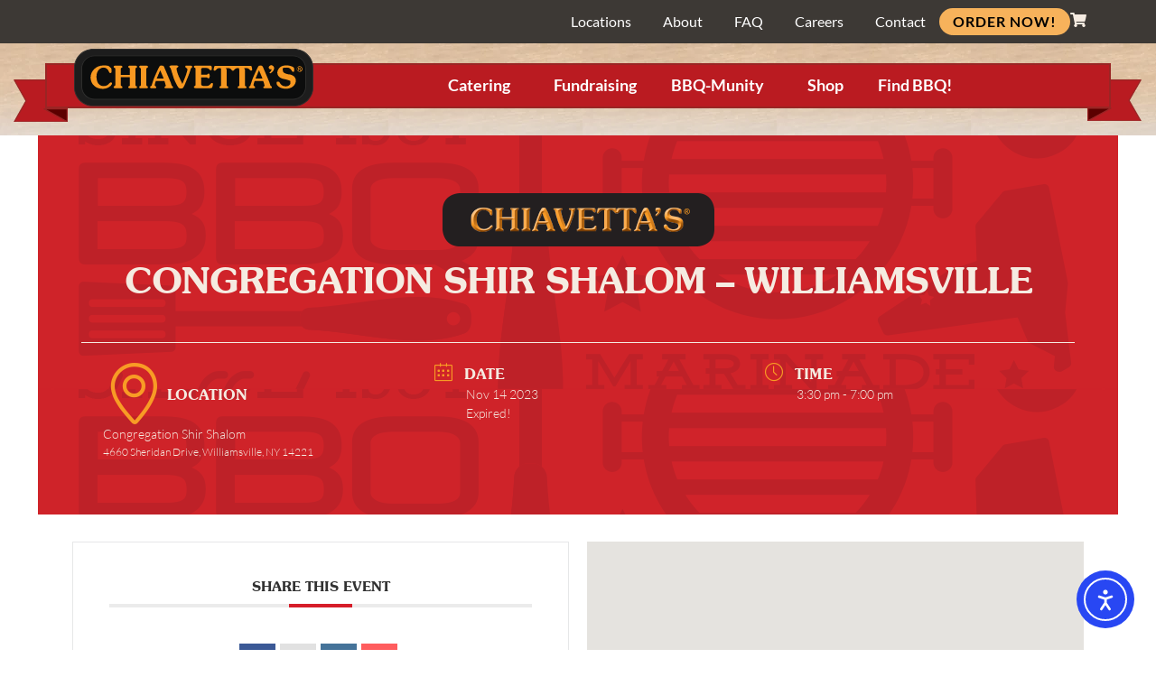

--- FILE ---
content_type: text/html; charset=UTF-8
request_url: https://chiavettas.com/events/congregation-shir-shalom-williamsville-20/
body_size: 26465
content:
<!doctype html>
<html lang="en-US">
<head>
	<meta charset="UTF-8">
	<meta name="viewport" content="width=device-width, initial-scale=1">
	<link rel="profile" href="https://gmpg.org/xfn/11">
	<meta name='robots' content='index, follow, max-image-preview:large, max-snippet:-1, max-video-preview:-1' />
	<style>img:is([sizes="auto" i], [sizes^="auto," i]) { contain-intrinsic-size: 3000px 1500px }</style>
	
	<!-- This site is optimized with the Yoast SEO plugin v26.3 - https://yoast.com/wordpress/plugins/seo/ -->
	<title>CONGREGATION SHIR SHALOM - WILLIAMSVILLE - Chiavetta&#039;s BBQ</title>
	<link rel="canonical" href="https://chiavettas.com/events/congregation-shir-shalom-williamsville-20/" />
	<meta property="og:locale" content="en_US" />
	<meta property="og:type" content="article" />
	<meta property="og:title" content="CONGREGATION SHIR SHALOM - WILLIAMSVILLE - Chiavetta&#039;s BBQ" />
	<meta property="og:url" content="https://chiavettas.com/events/congregation-shir-shalom-williamsville-20/" />
	<meta property="og:site_name" content="Chiavetta&#039;s BBQ" />
	<meta property="article:publisher" content="https://www.facebook.com/Chiavettas/" />
	<meta property="article:modified_time" content="2023-11-07T21:15:08+00:00" />
	<meta name="twitter:card" content="summary_large_image" />
	<meta name="twitter:site" content="@Chiavettas" />
	<script type="application/ld+json" class="yoast-schema-graph">{"@context":"https://schema.org","@graph":[{"@type":"WebPage","@id":"https://chiavettas.com/events/congregation-shir-shalom-williamsville-20/","url":"https://chiavettas.com/events/congregation-shir-shalom-williamsville-20/","name":"CONGREGATION SHIR SHALOM - WILLIAMSVILLE - Chiavetta&#039;s BBQ","isPartOf":{"@id":"https://chiavettas.com/#website"},"datePublished":"2023-11-07T21:14:53+00:00","dateModified":"2023-11-07T21:15:08+00:00","breadcrumb":{"@id":"https://chiavettas.com/events/congregation-shir-shalom-williamsville-20/#breadcrumb"},"inLanguage":"en-US","potentialAction":[{"@type":"ReadAction","target":["https://chiavettas.com/events/congregation-shir-shalom-williamsville-20/"]}]},{"@type":"BreadcrumbList","@id":"https://chiavettas.com/events/congregation-shir-shalom-williamsville-20/#breadcrumb","itemListElement":[{"@type":"ListItem","position":1,"name":"Home","item":"https://chiavettas.com/"},{"@type":"ListItem","position":2,"name":"Events","item":"https://chiavettas.com/events/"},{"@type":"ListItem","position":3,"name":"CONGREGATION SHIR SHALOM &#8211; WILLIAMSVILLE"}]},{"@type":"WebSite","@id":"https://chiavettas.com/#website","url":"https://chiavettas.com/","name":"Chiavetta&#039;s BBQ","description":"","publisher":{"@id":"https://chiavettas.com/#organization"},"potentialAction":[{"@type":"SearchAction","target":{"@type":"EntryPoint","urlTemplate":"https://chiavettas.com/?s={search_term_string}"},"query-input":{"@type":"PropertyValueSpecification","valueRequired":true,"valueName":"search_term_string"}}],"inLanguage":"en-US"},{"@type":"Organization","@id":"https://chiavettas.com/#organization","name":"Chiavetta's BBQ","url":"https://chiavettas.com/","logo":{"@type":"ImageObject","inLanguage":"en-US","@id":"https://chiavettas.com/#/schema/logo/image/","url":"https://chiavettas.com/wp-content/uploads/2022/06/chiavettas.jpg","contentUrl":"https://chiavettas.com/wp-content/uploads/2022/06/chiavettas.jpg","width":1200,"height":628,"caption":"Chiavetta's BBQ"},"image":{"@id":"https://chiavettas.com/#/schema/logo/image/"},"sameAs":["https://www.facebook.com/Chiavettas/","https://x.com/Chiavettas","https://www.instagram.com/chiavettas/"]}]}</script>
	<!-- / Yoast SEO plugin. -->


<link rel='dns-prefetch' href='//js.stripe.com' />
<link rel='dns-prefetch' href='//cdn.elementor.com' />
<link rel='dns-prefetch' href='//www.google.com' />
<link rel="alternate" type="application/rss+xml" title="Chiavetta&#039;s BBQ &raquo; Feed" href="https://chiavettas.com/feed/" />
<link rel="alternate" type="application/rss+xml" title="Chiavetta&#039;s BBQ &raquo; Comments Feed" href="https://chiavettas.com/comments/feed/" />
<script>
window._wpemojiSettings = {"baseUrl":"https:\/\/s.w.org\/images\/core\/emoji\/16.0.1\/72x72\/","ext":".png","svgUrl":"https:\/\/s.w.org\/images\/core\/emoji\/16.0.1\/svg\/","svgExt":".svg","source":{"concatemoji":"https:\/\/chiavettas.com\/wp-includes\/js\/wp-emoji-release.min.js?ver=6.8.3"}};
/*! This file is auto-generated */
!function(s,n){var o,i,e;function c(e){try{var t={supportTests:e,timestamp:(new Date).valueOf()};sessionStorage.setItem(o,JSON.stringify(t))}catch(e){}}function p(e,t,n){e.clearRect(0,0,e.canvas.width,e.canvas.height),e.fillText(t,0,0);var t=new Uint32Array(e.getImageData(0,0,e.canvas.width,e.canvas.height).data),a=(e.clearRect(0,0,e.canvas.width,e.canvas.height),e.fillText(n,0,0),new Uint32Array(e.getImageData(0,0,e.canvas.width,e.canvas.height).data));return t.every(function(e,t){return e===a[t]})}function u(e,t){e.clearRect(0,0,e.canvas.width,e.canvas.height),e.fillText(t,0,0);for(var n=e.getImageData(16,16,1,1),a=0;a<n.data.length;a++)if(0!==n.data[a])return!1;return!0}function f(e,t,n,a){switch(t){case"flag":return n(e,"\ud83c\udff3\ufe0f\u200d\u26a7\ufe0f","\ud83c\udff3\ufe0f\u200b\u26a7\ufe0f")?!1:!n(e,"\ud83c\udde8\ud83c\uddf6","\ud83c\udde8\u200b\ud83c\uddf6")&&!n(e,"\ud83c\udff4\udb40\udc67\udb40\udc62\udb40\udc65\udb40\udc6e\udb40\udc67\udb40\udc7f","\ud83c\udff4\u200b\udb40\udc67\u200b\udb40\udc62\u200b\udb40\udc65\u200b\udb40\udc6e\u200b\udb40\udc67\u200b\udb40\udc7f");case"emoji":return!a(e,"\ud83e\udedf")}return!1}function g(e,t,n,a){var r="undefined"!=typeof WorkerGlobalScope&&self instanceof WorkerGlobalScope?new OffscreenCanvas(300,150):s.createElement("canvas"),o=r.getContext("2d",{willReadFrequently:!0}),i=(o.textBaseline="top",o.font="600 32px Arial",{});return e.forEach(function(e){i[e]=t(o,e,n,a)}),i}function t(e){var t=s.createElement("script");t.src=e,t.defer=!0,s.head.appendChild(t)}"undefined"!=typeof Promise&&(o="wpEmojiSettingsSupports",i=["flag","emoji"],n.supports={everything:!0,everythingExceptFlag:!0},e=new Promise(function(e){s.addEventListener("DOMContentLoaded",e,{once:!0})}),new Promise(function(t){var n=function(){try{var e=JSON.parse(sessionStorage.getItem(o));if("object"==typeof e&&"number"==typeof e.timestamp&&(new Date).valueOf()<e.timestamp+604800&&"object"==typeof e.supportTests)return e.supportTests}catch(e){}return null}();if(!n){if("undefined"!=typeof Worker&&"undefined"!=typeof OffscreenCanvas&&"undefined"!=typeof URL&&URL.createObjectURL&&"undefined"!=typeof Blob)try{var e="postMessage("+g.toString()+"("+[JSON.stringify(i),f.toString(),p.toString(),u.toString()].join(",")+"));",a=new Blob([e],{type:"text/javascript"}),r=new Worker(URL.createObjectURL(a),{name:"wpTestEmojiSupports"});return void(r.onmessage=function(e){c(n=e.data),r.terminate(),t(n)})}catch(e){}c(n=g(i,f,p,u))}t(n)}).then(function(e){for(var t in e)n.supports[t]=e[t],n.supports.everything=n.supports.everything&&n.supports[t],"flag"!==t&&(n.supports.everythingExceptFlag=n.supports.everythingExceptFlag&&n.supports[t]);n.supports.everythingExceptFlag=n.supports.everythingExceptFlag&&!n.supports.flag,n.DOMReady=!1,n.readyCallback=function(){n.DOMReady=!0}}).then(function(){return e}).then(function(){var e;n.supports.everything||(n.readyCallback(),(e=n.source||{}).concatemoji?t(e.concatemoji):e.wpemoji&&e.twemoji&&(t(e.twemoji),t(e.wpemoji)))}))}((window,document),window._wpemojiSettings);
</script>
<link rel='stylesheet' id='mec-select2-style-css' href='https://chiavettas.com/wp-content/plugins/modern-events-calendar/assets/packages/select2/select2.min.css?ver=7.21.0' media='all' />
<link rel='stylesheet' id='mec-font-icons-css' href='https://chiavettas.com/wp-content/plugins/modern-events-calendar/assets/css/iconfonts.css?ver=7.21.0' media='all' />
<link rel='stylesheet' id='mec-frontend-style-css' href='https://chiavettas.com/wp-content/plugins/modern-events-calendar/assets/css/frontend.min.css?ver=7.21.0' media='all' />
<link rel='stylesheet' id='mec-tooltip-style-css' href='https://chiavettas.com/wp-content/plugins/modern-events-calendar/assets/packages/tooltip/tooltip.css?ver=7.21.0' media='all' />
<link rel='stylesheet' id='mec-tooltip-shadow-style-css' href='https://chiavettas.com/wp-content/plugins/modern-events-calendar/assets/packages/tooltip/tooltipster-sideTip-shadow.min.css?ver=7.21.0' media='all' />
<link rel='stylesheet' id='featherlight-css' href='https://chiavettas.com/wp-content/plugins/modern-events-calendar/assets/packages/featherlight/featherlight.css?ver=7.21.0' media='all' />
<link rel='stylesheet' id='mec-lity-style-css' href='https://chiavettas.com/wp-content/plugins/modern-events-calendar/assets/packages/lity/lity.min.css?ver=7.21.0' media='all' />
<link rel='stylesheet' id='mec-general-calendar-style-css' href='https://chiavettas.com/wp-content/plugins/modern-events-calendar/assets/css/mec-general-calendar.css?ver=7.21.0' media='all' />
<link rel='stylesheet' id='premium-addons-css' href='https://chiavettas.com/wp-content/plugins/premium-addons-for-elementor/assets/frontend/min-css/premium-addons.min.css?ver=4.11.46' media='all' />
<link rel='stylesheet' id='premium-pro-css' href='https://chiavettas.com/wp-content/plugins/premium-addons-pro/assets/frontend/min-css/premium-addons.min.css?ver=2.9.50' media='all' />
<style id='wp-emoji-styles-inline-css'>

	img.wp-smiley, img.emoji {
		display: inline !important;
		border: none !important;
		box-shadow: none !important;
		height: 1em !important;
		width: 1em !important;
		margin: 0 0.07em !important;
		vertical-align: -0.1em !important;
		background: none !important;
		padding: 0 !important;
	}
</style>
<link rel='stylesheet' id='wp-block-library-css' href='https://chiavettas.com/wp-includes/css/dist/block-library/style.min.css?ver=6.8.3' media='all' />
<style id='global-styles-inline-css'>
:root{--wp--preset--aspect-ratio--square: 1;--wp--preset--aspect-ratio--4-3: 4/3;--wp--preset--aspect-ratio--3-4: 3/4;--wp--preset--aspect-ratio--3-2: 3/2;--wp--preset--aspect-ratio--2-3: 2/3;--wp--preset--aspect-ratio--16-9: 16/9;--wp--preset--aspect-ratio--9-16: 9/16;--wp--preset--color--black: #000000;--wp--preset--color--cyan-bluish-gray: #abb8c3;--wp--preset--color--white: #ffffff;--wp--preset--color--pale-pink: #f78da7;--wp--preset--color--vivid-red: #cf2e2e;--wp--preset--color--luminous-vivid-orange: #ff6900;--wp--preset--color--luminous-vivid-amber: #fcb900;--wp--preset--color--light-green-cyan: #7bdcb5;--wp--preset--color--vivid-green-cyan: #00d084;--wp--preset--color--pale-cyan-blue: #8ed1fc;--wp--preset--color--vivid-cyan-blue: #0693e3;--wp--preset--color--vivid-purple: #9b51e0;--wp--preset--gradient--vivid-cyan-blue-to-vivid-purple: linear-gradient(135deg,rgba(6,147,227,1) 0%,rgb(155,81,224) 100%);--wp--preset--gradient--light-green-cyan-to-vivid-green-cyan: linear-gradient(135deg,rgb(122,220,180) 0%,rgb(0,208,130) 100%);--wp--preset--gradient--luminous-vivid-amber-to-luminous-vivid-orange: linear-gradient(135deg,rgba(252,185,0,1) 0%,rgba(255,105,0,1) 100%);--wp--preset--gradient--luminous-vivid-orange-to-vivid-red: linear-gradient(135deg,rgba(255,105,0,1) 0%,rgb(207,46,46) 100%);--wp--preset--gradient--very-light-gray-to-cyan-bluish-gray: linear-gradient(135deg,rgb(238,238,238) 0%,rgb(169,184,195) 100%);--wp--preset--gradient--cool-to-warm-spectrum: linear-gradient(135deg,rgb(74,234,220) 0%,rgb(151,120,209) 20%,rgb(207,42,186) 40%,rgb(238,44,130) 60%,rgb(251,105,98) 80%,rgb(254,248,76) 100%);--wp--preset--gradient--blush-light-purple: linear-gradient(135deg,rgb(255,206,236) 0%,rgb(152,150,240) 100%);--wp--preset--gradient--blush-bordeaux: linear-gradient(135deg,rgb(254,205,165) 0%,rgb(254,45,45) 50%,rgb(107,0,62) 100%);--wp--preset--gradient--luminous-dusk: linear-gradient(135deg,rgb(255,203,112) 0%,rgb(199,81,192) 50%,rgb(65,88,208) 100%);--wp--preset--gradient--pale-ocean: linear-gradient(135deg,rgb(255,245,203) 0%,rgb(182,227,212) 50%,rgb(51,167,181) 100%);--wp--preset--gradient--electric-grass: linear-gradient(135deg,rgb(202,248,128) 0%,rgb(113,206,126) 100%);--wp--preset--gradient--midnight: linear-gradient(135deg,rgb(2,3,129) 0%,rgb(40,116,252) 100%);--wp--preset--font-size--small: 13px;--wp--preset--font-size--medium: 20px;--wp--preset--font-size--large: 36px;--wp--preset--font-size--x-large: 42px;--wp--preset--spacing--20: 0.44rem;--wp--preset--spacing--30: 0.67rem;--wp--preset--spacing--40: 1rem;--wp--preset--spacing--50: 1.5rem;--wp--preset--spacing--60: 2.25rem;--wp--preset--spacing--70: 3.38rem;--wp--preset--spacing--80: 5.06rem;--wp--preset--shadow--natural: 6px 6px 9px rgba(0, 0, 0, 0.2);--wp--preset--shadow--deep: 12px 12px 50px rgba(0, 0, 0, 0.4);--wp--preset--shadow--sharp: 6px 6px 0px rgba(0, 0, 0, 0.2);--wp--preset--shadow--outlined: 6px 6px 0px -3px rgba(255, 255, 255, 1), 6px 6px rgba(0, 0, 0, 1);--wp--preset--shadow--crisp: 6px 6px 0px rgba(0, 0, 0, 1);}:root { --wp--style--global--content-size: 800px;--wp--style--global--wide-size: 1200px; }:where(body) { margin: 0; }.wp-site-blocks > .alignleft { float: left; margin-right: 2em; }.wp-site-blocks > .alignright { float: right; margin-left: 2em; }.wp-site-blocks > .aligncenter { justify-content: center; margin-left: auto; margin-right: auto; }:where(.wp-site-blocks) > * { margin-block-start: 24px; margin-block-end: 0; }:where(.wp-site-blocks) > :first-child { margin-block-start: 0; }:where(.wp-site-blocks) > :last-child { margin-block-end: 0; }:root { --wp--style--block-gap: 24px; }:root :where(.is-layout-flow) > :first-child{margin-block-start: 0;}:root :where(.is-layout-flow) > :last-child{margin-block-end: 0;}:root :where(.is-layout-flow) > *{margin-block-start: 24px;margin-block-end: 0;}:root :where(.is-layout-constrained) > :first-child{margin-block-start: 0;}:root :where(.is-layout-constrained) > :last-child{margin-block-end: 0;}:root :where(.is-layout-constrained) > *{margin-block-start: 24px;margin-block-end: 0;}:root :where(.is-layout-flex){gap: 24px;}:root :where(.is-layout-grid){gap: 24px;}.is-layout-flow > .alignleft{float: left;margin-inline-start: 0;margin-inline-end: 2em;}.is-layout-flow > .alignright{float: right;margin-inline-start: 2em;margin-inline-end: 0;}.is-layout-flow > .aligncenter{margin-left: auto !important;margin-right: auto !important;}.is-layout-constrained > .alignleft{float: left;margin-inline-start: 0;margin-inline-end: 2em;}.is-layout-constrained > .alignright{float: right;margin-inline-start: 2em;margin-inline-end: 0;}.is-layout-constrained > .aligncenter{margin-left: auto !important;margin-right: auto !important;}.is-layout-constrained > :where(:not(.alignleft):not(.alignright):not(.alignfull)){max-width: var(--wp--style--global--content-size);margin-left: auto !important;margin-right: auto !important;}.is-layout-constrained > .alignwide{max-width: var(--wp--style--global--wide-size);}body .is-layout-flex{display: flex;}.is-layout-flex{flex-wrap: wrap;align-items: center;}.is-layout-flex > :is(*, div){margin: 0;}body .is-layout-grid{display: grid;}.is-layout-grid > :is(*, div){margin: 0;}body{padding-top: 0px;padding-right: 0px;padding-bottom: 0px;padding-left: 0px;}a:where(:not(.wp-element-button)){text-decoration: underline;}:root :where(.wp-element-button, .wp-block-button__link){background-color: #32373c;border-width: 0;color: #fff;font-family: inherit;font-size: inherit;line-height: inherit;padding: calc(0.667em + 2px) calc(1.333em + 2px);text-decoration: none;}.has-black-color{color: var(--wp--preset--color--black) !important;}.has-cyan-bluish-gray-color{color: var(--wp--preset--color--cyan-bluish-gray) !important;}.has-white-color{color: var(--wp--preset--color--white) !important;}.has-pale-pink-color{color: var(--wp--preset--color--pale-pink) !important;}.has-vivid-red-color{color: var(--wp--preset--color--vivid-red) !important;}.has-luminous-vivid-orange-color{color: var(--wp--preset--color--luminous-vivid-orange) !important;}.has-luminous-vivid-amber-color{color: var(--wp--preset--color--luminous-vivid-amber) !important;}.has-light-green-cyan-color{color: var(--wp--preset--color--light-green-cyan) !important;}.has-vivid-green-cyan-color{color: var(--wp--preset--color--vivid-green-cyan) !important;}.has-pale-cyan-blue-color{color: var(--wp--preset--color--pale-cyan-blue) !important;}.has-vivid-cyan-blue-color{color: var(--wp--preset--color--vivid-cyan-blue) !important;}.has-vivid-purple-color{color: var(--wp--preset--color--vivid-purple) !important;}.has-black-background-color{background-color: var(--wp--preset--color--black) !important;}.has-cyan-bluish-gray-background-color{background-color: var(--wp--preset--color--cyan-bluish-gray) !important;}.has-white-background-color{background-color: var(--wp--preset--color--white) !important;}.has-pale-pink-background-color{background-color: var(--wp--preset--color--pale-pink) !important;}.has-vivid-red-background-color{background-color: var(--wp--preset--color--vivid-red) !important;}.has-luminous-vivid-orange-background-color{background-color: var(--wp--preset--color--luminous-vivid-orange) !important;}.has-luminous-vivid-amber-background-color{background-color: var(--wp--preset--color--luminous-vivid-amber) !important;}.has-light-green-cyan-background-color{background-color: var(--wp--preset--color--light-green-cyan) !important;}.has-vivid-green-cyan-background-color{background-color: var(--wp--preset--color--vivid-green-cyan) !important;}.has-pale-cyan-blue-background-color{background-color: var(--wp--preset--color--pale-cyan-blue) !important;}.has-vivid-cyan-blue-background-color{background-color: var(--wp--preset--color--vivid-cyan-blue) !important;}.has-vivid-purple-background-color{background-color: var(--wp--preset--color--vivid-purple) !important;}.has-black-border-color{border-color: var(--wp--preset--color--black) !important;}.has-cyan-bluish-gray-border-color{border-color: var(--wp--preset--color--cyan-bluish-gray) !important;}.has-white-border-color{border-color: var(--wp--preset--color--white) !important;}.has-pale-pink-border-color{border-color: var(--wp--preset--color--pale-pink) !important;}.has-vivid-red-border-color{border-color: var(--wp--preset--color--vivid-red) !important;}.has-luminous-vivid-orange-border-color{border-color: var(--wp--preset--color--luminous-vivid-orange) !important;}.has-luminous-vivid-amber-border-color{border-color: var(--wp--preset--color--luminous-vivid-amber) !important;}.has-light-green-cyan-border-color{border-color: var(--wp--preset--color--light-green-cyan) !important;}.has-vivid-green-cyan-border-color{border-color: var(--wp--preset--color--vivid-green-cyan) !important;}.has-pale-cyan-blue-border-color{border-color: var(--wp--preset--color--pale-cyan-blue) !important;}.has-vivid-cyan-blue-border-color{border-color: var(--wp--preset--color--vivid-cyan-blue) !important;}.has-vivid-purple-border-color{border-color: var(--wp--preset--color--vivid-purple) !important;}.has-vivid-cyan-blue-to-vivid-purple-gradient-background{background: var(--wp--preset--gradient--vivid-cyan-blue-to-vivid-purple) !important;}.has-light-green-cyan-to-vivid-green-cyan-gradient-background{background: var(--wp--preset--gradient--light-green-cyan-to-vivid-green-cyan) !important;}.has-luminous-vivid-amber-to-luminous-vivid-orange-gradient-background{background: var(--wp--preset--gradient--luminous-vivid-amber-to-luminous-vivid-orange) !important;}.has-luminous-vivid-orange-to-vivid-red-gradient-background{background: var(--wp--preset--gradient--luminous-vivid-orange-to-vivid-red) !important;}.has-very-light-gray-to-cyan-bluish-gray-gradient-background{background: var(--wp--preset--gradient--very-light-gray-to-cyan-bluish-gray) !important;}.has-cool-to-warm-spectrum-gradient-background{background: var(--wp--preset--gradient--cool-to-warm-spectrum) !important;}.has-blush-light-purple-gradient-background{background: var(--wp--preset--gradient--blush-light-purple) !important;}.has-blush-bordeaux-gradient-background{background: var(--wp--preset--gradient--blush-bordeaux) !important;}.has-luminous-dusk-gradient-background{background: var(--wp--preset--gradient--luminous-dusk) !important;}.has-pale-ocean-gradient-background{background: var(--wp--preset--gradient--pale-ocean) !important;}.has-electric-grass-gradient-background{background: var(--wp--preset--gradient--electric-grass) !important;}.has-midnight-gradient-background{background: var(--wp--preset--gradient--midnight) !important;}.has-small-font-size{font-size: var(--wp--preset--font-size--small) !important;}.has-medium-font-size{font-size: var(--wp--preset--font-size--medium) !important;}.has-large-font-size{font-size: var(--wp--preset--font-size--large) !important;}.has-x-large-font-size{font-size: var(--wp--preset--font-size--x-large) !important;}
:root :where(.wp-block-pullquote){font-size: 1.5em;line-height: 1.6;}
</style>
<link rel='stylesheet' id='agile-store-locator-init-css' href='https://chiavettas.com/wp-content/plugins/agile-store-locator/public/css/init.css?ver=4.11.19' media='all' />
<link rel='stylesheet' id='woocommerce-layout-css' href='https://chiavettas.com/wp-content/plugins/woocommerce/assets/css/woocommerce-layout.css?ver=10.3.5' media='all' />
<link rel='stylesheet' id='woocommerce-smallscreen-css' href='https://chiavettas.com/wp-content/plugins/woocommerce/assets/css/woocommerce-smallscreen.css?ver=10.3.5' media='only screen and (max-width: 768px)' />
<link rel='stylesheet' id='woocommerce-general-css' href='https://chiavettas.com/wp-content/plugins/woocommerce/assets/css/woocommerce.css?ver=10.3.5' media='all' />
<style id='woocommerce-inline-inline-css'>
.woocommerce form .form-row .required { visibility: visible; }
</style>
<link rel='stylesheet' id='lpr-modal-css' href='https://chiavettas.com/wp-content/plugins/leo-product-recommendations/assets/css/modal.css?ver=2.8.0' media='all' />
<link rel='stylesheet' id='ea11y-widget-fonts-css' href='https://chiavettas.com/wp-content/plugins/pojo-accessibility/assets/build/fonts.css?ver=3.9.0' media='all' />
<link rel='stylesheet' id='ea11y-skip-link-css' href='https://chiavettas.com/wp-content/plugins/pojo-accessibility/assets/build/skip-link.css?ver=3.9.0' media='all' />
<link rel='stylesheet' id='brands-styles-css' href='https://chiavettas.com/wp-content/plugins/woocommerce/assets/css/brands.css?ver=10.3.5' media='all' />
<link rel='stylesheet' id='hello-elementor-css' href='https://chiavettas.com/wp-content/themes/hello-elementor/assets/css/reset.css?ver=3.4.5' media='all' />
<link rel='stylesheet' id='dflip-style-css' href='https://chiavettas.com/wp-content/plugins/3d-flipbook-dflip-lite/assets/css/dflip.min.css?ver=2.4.20' media='all' />
<link rel='stylesheet' id='elementor-frontend-css' href='https://chiavettas.com/wp-content/plugins/elementor/assets/css/frontend.min.css?ver=3.33.0' media='all' />
<link rel='stylesheet' id='widget-nav-menu-css' href='https://chiavettas.com/wp-content/plugins/elementor-pro/assets/css/widget-nav-menu.min.css?ver=3.33.1' media='all' />
<link rel='stylesheet' id='e-animation-grow-css' href='https://chiavettas.com/wp-content/plugins/elementor/assets/lib/animations/styles/e-animation-grow.min.css?ver=3.33.0' media='all' />
<link rel='stylesheet' id='widget-image-css' href='https://chiavettas.com/wp-content/plugins/elementor/assets/css/widget-image.min.css?ver=3.33.0' media='all' />
<link rel='stylesheet' id='widget-heading-css' href='https://chiavettas.com/wp-content/plugins/elementor/assets/css/widget-heading.min.css?ver=3.33.0' media='all' />
<link rel='stylesheet' id='widget-social-icons-css' href='https://chiavettas.com/wp-content/plugins/elementor/assets/css/widget-social-icons.min.css?ver=3.33.0' media='all' />
<link rel='stylesheet' id='e-apple-webkit-css' href='https://chiavettas.com/wp-content/plugins/elementor/assets/css/conditionals/apple-webkit.min.css?ver=3.33.0' media='all' />
<link rel='stylesheet' id='elementor-post-6-css' href='https://chiavettas.com/wp-content/uploads/elementor/css/post-6.css?ver=1763077752' media='all' />
<link rel='stylesheet' id='-sl-bootstrap-css' href='https://chiavettas.com/wp-content/plugins/agile-store-locator/public/css/sl-bootstrap.css' media='all' />
<link rel='stylesheet' id='elementor-post-11020-css' href='https://chiavettas.com/wp-content/uploads/elementor/css/post-11020.css?ver=1763077753' media='all' />
<link rel='stylesheet' id='elementor-post-81-css' href='https://chiavettas.com/wp-content/uploads/elementor/css/post-81.css?ver=1763077753' media='all' />
<link rel='stylesheet' id='mec-single-builder-css' href='https://chiavettas.com/wp-content/plugins/mec-single-builder/inc/frontend/css/mec-single-builder-frontend.css?ver=1.11.0' media='all' />
<link rel='stylesheet' id='eael-general-css' href='https://chiavettas.com/wp-content/plugins/essential-addons-for-elementor-lite/assets/front-end/css/view/general.min.css?ver=6.4.0' media='all' />
<link rel='stylesheet' id='elementor-gf-local-lato-css' href='https://chiavettas.com/wp-content/uploads/elementor/google-fonts/css/lato.css?ver=1742859248' media='all' />
<link rel='stylesheet' id='jquery.lightbox.min.css-css' href='https://chiavettas.com/wp-content/plugins/wp-jquery-lightbox/lightboxes/wp-jquery-lightbox/styles/lightbox.min.css?ver=2.3.4' media='all' />
<link rel='stylesheet' id='jqlb-overrides-css' href='https://chiavettas.com/wp-content/plugins/wp-jquery-lightbox/lightboxes/wp-jquery-lightbox/styles/overrides.css?ver=2.3.4' media='all' />
<style id='jqlb-overrides-inline-css'>

			#outerImageContainer {
				box-shadow: 0 0 4px 2px rgba(0,0,0,.2);
			}
			#imageContainer{
				padding: 6px;
			}
			#imageDataContainer {
				box-shadow: none;
				z-index: auto;
			}
			#prevArrow,
			#nextArrow{
				background-color: rgba(255,255,255,.7;
				color: #000000;
			}
</style>
<script type="text/template" id="tmpl-variation-template">
	<div class="woocommerce-variation-description">{{{ data.variation.variation_description }}}</div>
	<div class="woocommerce-variation-price">{{{ data.variation.price_html }}}</div>
	<div class="woocommerce-variation-availability">{{{ data.variation.availability_html }}}</div>
</script>
<script type="text/template" id="tmpl-unavailable-variation-template">
	<p role="alert">Sorry, this product is unavailable. Please choose a different combination.</p>
</script>
<script src="https://chiavettas.com/wp-includes/js/jquery/jquery.min.js?ver=3.7.1" id="jquery-core-js"></script>
<script src="https://chiavettas.com/wp-includes/js/jquery/jquery-migrate.min.js?ver=3.4.1" id="jquery-migrate-js"></script>
<script src="https://js.stripe.com/v3/?ver=6.8.3" id="mec-stripe-js"></script>
<script src="https://chiavettas.com/wp-content/plugins/woocommerce/assets/js/jquery-blockui/jquery.blockUI.min.js?ver=2.7.0-wc.10.3.5" id="wc-jquery-blockui-js" defer data-wp-strategy="defer"></script>
<script id="wc-add-to-cart-js-extra">
var wc_add_to_cart_params = {"ajax_url":"\/wp-admin\/admin-ajax.php","wc_ajax_url":"\/?wc-ajax=%%endpoint%%","i18n_view_cart":"View cart","cart_url":"https:\/\/chiavettas.com\/cart\/","is_cart":"","cart_redirect_after_add":"no"};
</script>
<script src="https://chiavettas.com/wp-content/plugins/woocommerce/assets/js/frontend/add-to-cart.min.js?ver=10.3.5" id="wc-add-to-cart-js" defer data-wp-strategy="defer"></script>
<script src="https://chiavettas.com/wp-content/plugins/woocommerce/assets/js/js-cookie/js.cookie.min.js?ver=2.1.4-wc.10.3.5" id="wc-js-cookie-js" defer data-wp-strategy="defer"></script>
<script id="woocommerce-js-extra">
var woocommerce_params = {"ajax_url":"\/wp-admin\/admin-ajax.php","wc_ajax_url":"\/?wc-ajax=%%endpoint%%","i18n_password_show":"Show password","i18n_password_hide":"Hide password"};
</script>
<script src="https://chiavettas.com/wp-content/plugins/woocommerce/assets/js/frontend/woocommerce.min.js?ver=10.3.5" id="woocommerce-js" defer data-wp-strategy="defer"></script>
<script id="photocrati_ajax-js-extra">
var photocrati_ajax = {"url":"https:\/\/chiavettas.com\/index.php?photocrati_ajax=1","rest_url":"https:\/\/chiavettas.com\/wp-json\/","wp_home_url":"https:\/\/chiavettas.com","wp_site_url":"https:\/\/chiavettas.com","wp_root_url":"https:\/\/chiavettas.com","wp_plugins_url":"https:\/\/chiavettas.com\/wp-content\/plugins","wp_content_url":"https:\/\/chiavettas.com\/wp-content","wp_includes_url":"https:\/\/chiavettas.com\/wp-includes\/","ngg_param_slug":"nggallery","rest_nonce":"9295f43a75"};
</script>
<script src="https://chiavettas.com/wp-content/plugins/nextgen-gallery/static/Legacy/ajax.min.js?ver=3.59.12" id="photocrati_ajax-js"></script>
<script src="https://chiavettas.com/wp-includes/js/underscore.min.js?ver=1.13.7" id="underscore-js"></script>
<script id="wp-util-js-extra">
var _wpUtilSettings = {"ajax":{"url":"\/wp-admin\/admin-ajax.php"}};
</script>
<script src="https://chiavettas.com/wp-includes/js/wp-util.min.js?ver=6.8.3" id="wp-util-js"></script>
<script id="wc-add-to-cart-variation-js-extra">
var wc_add_to_cart_variation_params = {"wc_ajax_url":"\/?wc-ajax=%%endpoint%%","i18n_no_matching_variations_text":"Sorry, no products matched your selection. Please choose a different combination.","i18n_make_a_selection_text":"Please select some product options before adding this product to your cart.","i18n_unavailable_text":"Sorry, this product is unavailable. Please choose a different combination.","i18n_reset_alert_text":"Your selection has been reset. Please select some product options before adding this product to your cart."};
</script>
<script src="https://chiavettas.com/wp-content/plugins/woocommerce/assets/js/frontend/add-to-cart-variation.min.js?ver=10.3.5" id="wc-add-to-cart-variation-js" defer data-wp-strategy="defer"></script>
<link rel="https://api.w.org/" href="https://chiavettas.com/wp-json/" /><link rel="alternate" title="JSON" type="application/json" href="https://chiavettas.com/wp-json/wp/v2/mec-events/4024" /><link rel="EditURI" type="application/rsd+xml" title="RSD" href="https://chiavettas.com/xmlrpc.php?rsd" />
<meta name="generator" content="WordPress 6.8.3" />
<meta name="generator" content="WooCommerce 10.3.5" />
<link rel='shortlink' href='https://chiavettas.com/?p=4024' />
<link rel="alternate" title="oEmbed (JSON)" type="application/json+oembed" href="https://chiavettas.com/wp-json/oembed/1.0/embed?url=https%3A%2F%2Fchiavettas.com%2Fevents%2Fcongregation-shir-shalom-williamsville-20%2F" />
<link rel="alternate" title="oEmbed (XML)" type="text/xml+oembed" href="https://chiavettas.com/wp-json/oembed/1.0/embed?url=https%3A%2F%2Fchiavettas.com%2Fevents%2Fcongregation-shir-shalom-williamsville-20%2F&#038;format=xml" />
		<style>
			.mec-success .mec-invoice-download {
				background-color: #2CA84C;
				color: white;
				padding: 8px 25px;
				border-radius: 5px;
				line-height: 20px;
				display: block;
				text-align: center;
				margin: 20px 0 0 0;
			}
		</style>
			<style id="lpr-settings-css-front-end">
			.lpr-modal .lpr-modal-content ul.recommended-products-list {
				margin: 0 -10.5px !important;
			}
			.lpr-modal .lpr-modal-content ul.recommended-products-list li.single-lpr {
				flex: 0 0 calc(25% - 21px);
				width: calc(25% - 21px);
				margin-left: 10.5px !important;
				margin-right: 10.5px !important;
			}
			@media screen and (max-width: 991px) {
				.lpr-modal .lpr-modal-content ul.recommended-products-list li.single-lpr {
					flex: 0 0 calc(33.333333333333% - 21px);
					width: calc(33.333333333333% - 21px);
					margin-left: 10.5px !important;
					margin-right: 10.5px !important;
				}
			}
			@media screen and (max-width: 767px) {
				.lpr-modal .lpr-modal-content ul.recommended-products-list li.single-lpr {
					flex: 0 0 calc(50% - 21px);
					width: calc(50% - 21px);
					margin-left: 10.5px !important;
					margin-right: 10.5px !important;
				}
			}
			.lpr-modal .lpr-modal-content .lpr-button {
    background: #D61D29;
    color: #fff;
}
.lpr-modal .lpr-modal-content .lpr-message .message-text svg {

    color: #D61D29;
    fill: #D61D29;
}
.lpr-modal .lpr-modal-content .lpr-message a.lpr-cart-button {

    color: #D61D29;

}
.lpr-modal .lpr-modal-content .lpr-message .right-buttons a.lpr-cart-count {

    color: #D61D29;
    fill: #D61D29;

}
.lpr-modal .lpr-modal-content .lpr-message .right-buttons a.lpr-cart-count .lpr-total-items {
    color: #fff;
    background-color: #D61D29;
}
.lpr-modal .lpr-modal-content .lpr-modal-close {

    background: #D61D29;
}
.woocommerce:where(body:not(.woocommerce-block-theme-has-button-styles)) button.button.alt.disabled {
	background-color: #D61D29 !important;
}
:where(body:not(.woocommerce-block-theme-has-button-styles)):where(:not(.edit-post-visual-editor)) .woocommerce button.button.alt {
	background-color: #D61D29 !important;
}
.lpr-modal .lpr-modal-content .lpr-message .message-text {
    display: flex;
    align-items: center;
    margin: auto;
}
.lpr-modal .lpr-modal-content .lpr-message .right-buttons {
    display: flex;
    align-items: center;
    margin: auto;
}

.lpr-modal .lpr-modal-content .lpr-message a.lpr-cart-button:hover {
    color: #ab1923;
}
.lpr-modal .lpr-modal-content .lpr-button:hover {
    background: #ab1923;
}		</style>
		<noscript><style>.woocommerce-product-gallery{ opacity: 1 !important; }</style></noscript>
	<meta name="generator" content="Elementor 3.33.0; features: e_font_icon_svg, additional_custom_breakpoints; settings: css_print_method-external, google_font-enabled, font_display-auto">
			<style>
				.e-con.e-parent:nth-of-type(n+4):not(.e-lazyloaded):not(.e-no-lazyload),
				.e-con.e-parent:nth-of-type(n+4):not(.e-lazyloaded):not(.e-no-lazyload) * {
					background-image: none !important;
				}
				@media screen and (max-height: 1024px) {
					.e-con.e-parent:nth-of-type(n+3):not(.e-lazyloaded):not(.e-no-lazyload),
					.e-con.e-parent:nth-of-type(n+3):not(.e-lazyloaded):not(.e-no-lazyload) * {
						background-image: none !important;
					}
				}
				@media screen and (max-height: 640px) {
					.e-con.e-parent:nth-of-type(n+2):not(.e-lazyloaded):not(.e-no-lazyload),
					.e-con.e-parent:nth-of-type(n+2):not(.e-lazyloaded):not(.e-no-lazyload) * {
						background-image: none !important;
					}
				}
			</style>
			<link rel="icon" href="https://chiavettas.com/wp-content/uploads/2022/05/cropped-chiavettas-32x32.png" sizes="32x32" />
<link rel="icon" href="https://chiavettas.com/wp-content/uploads/2022/05/cropped-chiavettas-192x192.png" sizes="192x192" />
<link rel="apple-touch-icon" href="https://chiavettas.com/wp-content/uploads/2022/05/cropped-chiavettas-180x180.png" />
<meta name="msapplication-TileImage" content="https://chiavettas.com/wp-content/uploads/2022/05/cropped-chiavettas-270x270.png" />
<!-- Global site tag (gtag.js) - Google Analytics -->
<script async src="https://www.googletagmanager.com/gtag/js?id=G-QX0C8DNNYF"></script>
<script>
  window.dataLayer = window.dataLayer || [];
  function gtag(){dataLayer.push(arguments);}
  gtag('js', new Date());

  gtag('config', 'G-QX0C8DNNYF');
</script>

<!-- Google Tag Manager -->
<script>(function(w,d,s,l,i){w[l]=w[l]||[];w[l].push({'gtm.start':
new Date().getTime(),event:'gtm.js'});var f=d.getElementsByTagName(s)[0],
j=d.createElement(s),dl=l!='dataLayer'?'&l='+l:'';j.async=true;j.src=
'https://www.googletagmanager.com/gtm.js?id='+i+dl;f.parentNode.insertBefore(j,f);
})(window,document,'script','dataLayer','GTM-P4RMHFQJ');</script>
<!-- End Google Tag Manager -->

<script id="mcjs">!function(c,h,i,m,p){m=c.createElement(h),p=c.getElementsByTagName(h)[0],m.async=1,m.src=i,p.parentNode.insertBefore(m,p)}(document,"script","https://chimpstatic.com/mcjs-connected/js/users/b437dcd6525e445704c5023da/95730cd3ac29674d3cd6e67b9.js");</script>
		<style id="wp-custom-css">
			.mec-ticket-icon-wrapper {
	display:none;
}
body {
	margin:0px;
}		</style>
		<style>:root,::before,::after{--mec-color-skin: #d61d29;--mec-color-skin-rgba-1: rgba(214,29,41,.25);--mec-color-skin-rgba-2: rgba(214,29,41,.5);--mec-color-skin-rgba-3: rgba(214,29,41,.75);--mec-color-skin-rgba-4: rgba(214,29,41,.11);--mec-primary-border-radius: ;--mec-secondary-border-radius: ;--mec-container-normal-width: 1196px;--mec-container-large-width: 1690px;--mec-fes-main-color: #40d9f1;--mec-fes-main-color-rgba-1: rgba(64, 217, 241, 0.12);--mec-fes-main-color-rgba-2: rgba(64, 217, 241, 0.23);--mec-fes-main-color-rgba-3: rgba(64, 217, 241, 0.03);--mec-fes-main-color-rgba-4: rgba(64, 217, 241, 0.3);--mec-fes-main-color-rgba-5: rgb(64 217 241 / 7%);--mec-fes-main-color-rgba-6: rgba(64, 217, 241, 0.2);</style></head>
<body class="wp-singular mec-events-template-default single single-mec-events postid-4024 wp-custom-logo wp-embed-responsive wp-theme-hello-elementor theme-hello-elementor mec-theme-hello-elementor woocommerce-no-js ally-default hello-elementor-default elementor-default elementor-kit-6">
<!-- Google Tag Manager (noscript) -->
<noscript><iframe src="https://www.googletagmanager.com/ns.html?id=GTM-P4RMHFQJ"
height="0" width="0" style="display:none;visibility:hidden"></iframe></noscript>
<!-- End Google Tag Manager (noscript) -->

		<script>
			const onSkipLinkClick = () => {
				const htmlElement = document.querySelector('html');

				htmlElement.style['scroll-behavior'] = 'smooth';

				setTimeout( () => htmlElement.style['scroll-behavior'] = null, 1000 );
			}
			document.addEventListener("DOMContentLoaded", () => {
				if (!document.querySelector('#content')) {
					document.querySelector('.ea11y-skip-to-content-link').remove();
				}
			});
		</script>
		<nav aria-label="Skip to content navigation">
			<a class="ea11y-skip-to-content-link"
				href="#content"
				tabindex="1"
				onclick="onSkipLinkClick()"
			>
				Skip to content
				<svg width="24" height="24" viewBox="0 0 24 24" fill="none" role="presentation">
					<path d="M18 6V12C18 12.7956 17.6839 13.5587 17.1213 14.1213C16.5587 14.6839 15.7956 15 15 15H5M5 15L9 11M5 15L9 19"
								stroke="black"
								stroke-width="1.5"
								stroke-linecap="round"
								stroke-linejoin="round"
					/>
				</svg>
			</a>
			<div class="ea11y-skip-to-content-backdrop"></div>
		</nav>

		

		<header data-elementor-type="header" data-elementor-id="11020" class="elementor elementor-11020 elementor-location-header" data-elementor-post-type="elementor_library">
			<div class="elementor-element elementor-element-1c22109 elementor-hidden-tablet elementor-hidden-mobile e-flex e-con-boxed e-con e-parent" data-id="1c22109" data-element_type="container" data-settings="{&quot;background_background&quot;:&quot;classic&quot;}">
					<div class="e-con-inner">
				<div class="elementor-element elementor-element-466c562 elementor-nav-menu__align-end elementor-widget__width-auto elementor-nav-menu--dropdown-tablet elementor-nav-menu__text-align-aside elementor-nav-menu--toggle elementor-nav-menu--burger elementor-widget elementor-widget-nav-menu" data-id="466c562" data-element_type="widget" data-settings="{&quot;submenu_icon&quot;:{&quot;value&quot;:&quot;&lt;i aria-hidden=\&quot;true\&quot; class=\&quot;\&quot;&gt;&lt;\/i&gt;&quot;,&quot;library&quot;:&quot;&quot;},&quot;layout&quot;:&quot;horizontal&quot;,&quot;toggle&quot;:&quot;burger&quot;}" data-widget_type="nav-menu.default">
				<div class="elementor-widget-container">
								<nav aria-label="Menu" class="elementor-nav-menu--main elementor-nav-menu__container elementor-nav-menu--layout-horizontal e--pointer-underline e--animation-fade">
				<ul id="menu-1-466c562" class="elementor-nav-menu"><li class="menu-item menu-item-type-post_type menu-item-object-page menu-item-35"><a href="https://chiavettas.com/locations/" class="elementor-item">Locations</a></li>
<li class="menu-item menu-item-type-post_type menu-item-object-page menu-item-34"><a href="https://chiavettas.com/about/" class="elementor-item">About</a></li>
<li class="menu-item menu-item-type-post_type menu-item-object-page menu-item-33"><a href="https://chiavettas.com/faq/" class="elementor-item">FAQ</a></li>
<li class="menu-item menu-item-type-post_type menu-item-object-page menu-item-32"><a href="https://chiavettas.com/careers/" class="elementor-item">Careers</a></li>
<li class="menu-item menu-item-type-post_type menu-item-object-page menu-item-31"><a href="https://chiavettas.com/contact/" class="elementor-item">Contact</a></li>
</ul>			</nav>
					<div class="elementor-menu-toggle" role="button" tabindex="0" aria-label="Menu Toggle" aria-expanded="false">
			<svg aria-hidden="true" role="presentation" class="elementor-menu-toggle__icon--open e-font-icon-svg e-eicon-menu-bar" viewBox="0 0 1000 1000" xmlns="http://www.w3.org/2000/svg"><path d="M104 333H896C929 333 958 304 958 271S929 208 896 208H104C71 208 42 237 42 271S71 333 104 333ZM104 583H896C929 583 958 554 958 521S929 458 896 458H104C71 458 42 487 42 521S71 583 104 583ZM104 833H896C929 833 958 804 958 771S929 708 896 708H104C71 708 42 737 42 771S71 833 104 833Z"></path></svg><svg aria-hidden="true" role="presentation" class="elementor-menu-toggle__icon--close e-font-icon-svg e-eicon-close" viewBox="0 0 1000 1000" xmlns="http://www.w3.org/2000/svg"><path d="M742 167L500 408 258 167C246 154 233 150 217 150 196 150 179 158 167 167 154 179 150 196 150 212 150 229 154 242 171 254L408 500 167 742C138 771 138 800 167 829 196 858 225 858 254 829L496 587 738 829C750 842 767 846 783 846 800 846 817 842 829 829 842 817 846 804 846 783 846 767 842 750 829 737L588 500 833 258C863 229 863 200 833 171 804 137 775 137 742 167Z"></path></svg>		</div>
					<nav class="elementor-nav-menu--dropdown elementor-nav-menu__container" aria-hidden="true">
				<ul id="menu-2-466c562" class="elementor-nav-menu"><li class="menu-item menu-item-type-post_type menu-item-object-page menu-item-35"><a href="https://chiavettas.com/locations/" class="elementor-item" tabindex="-1">Locations</a></li>
<li class="menu-item menu-item-type-post_type menu-item-object-page menu-item-34"><a href="https://chiavettas.com/about/" class="elementor-item" tabindex="-1">About</a></li>
<li class="menu-item menu-item-type-post_type menu-item-object-page menu-item-33"><a href="https://chiavettas.com/faq/" class="elementor-item" tabindex="-1">FAQ</a></li>
<li class="menu-item menu-item-type-post_type menu-item-object-page menu-item-32"><a href="https://chiavettas.com/careers/" class="elementor-item" tabindex="-1">Careers</a></li>
<li class="menu-item menu-item-type-post_type menu-item-object-page menu-item-31"><a href="https://chiavettas.com/contact/" class="elementor-item" tabindex="-1">Contact</a></li>
</ul>			</nav>
						</div>
				</div>
				<div class="elementor-element elementor-element-104b8d1 elementor-align-right elementor-widget elementor-widget-button" data-id="104b8d1" data-element_type="widget" data-widget_type="button.default">
				<div class="elementor-widget-container">
									<div class="elementor-button-wrapper">
					<a class="elementor-button elementor-button-link elementor-size-sm elementor-animation-grow" href="/menu" id="order-bin">
						<span class="elementor-button-content-wrapper">
									<span class="elementor-button-text">ORDER NOW!</span>
					</span>
					</a>
				</div>
								</div>
				</div>
				<div class="elementor-element elementor-element-eada3d7 elementor-view-default elementor-widget elementor-widget-icon" data-id="eada3d7" data-element_type="widget" data-widget_type="icon.default">
				<div class="elementor-widget-container">
							<div class="elementor-icon-wrapper">
			<a class="elementor-icon" href="/cart/">
			<svg aria-hidden="true" class="e-font-icon-svg e-fas-shopping-cart" viewBox="0 0 576 512" xmlns="http://www.w3.org/2000/svg"><path d="M528.12 301.319l47.273-208C578.806 78.301 567.391 64 551.99 64H159.208l-9.166-44.81C147.758 8.021 137.93 0 126.529 0H24C10.745 0 0 10.745 0 24v16c0 13.255 10.745 24 24 24h69.883l70.248 343.435C147.325 417.1 136 435.222 136 456c0 30.928 25.072 56 56 56s56-25.072 56-56c0-15.674-6.447-29.835-16.824-40h209.647C430.447 426.165 424 440.326 424 456c0 30.928 25.072 56 56 56s56-25.072 56-56c0-22.172-12.888-41.332-31.579-50.405l5.517-24.276c3.413-15.018-8.002-29.319-23.403-29.319H218.117l-6.545-32h293.145c11.206 0 20.92-7.754 23.403-18.681z"></path></svg>			</a>
		</div>
						</div>
				</div>
					</div>
				</div>
		<div class="elementor-element elementor-element-760f519 e-flex e-con-boxed e-con e-parent" data-id="760f519" data-element_type="container" data-settings="{&quot;background_background&quot;:&quot;classic&quot;}">
					<div class="e-con-inner">
		<div class="elementor-element elementor-element-aff8ed1 e-con-full e-flex e-con e-child" data-id="aff8ed1" data-element_type="container">
		<div class="elementor-element elementor-element-061df54 e-con-full e-flex e-con e-child" data-id="061df54" data-element_type="container" data-settings="{&quot;background_background&quot;:&quot;classic&quot;}">
				<div class="elementor-element elementor-element-ce41d02 elementor-widget elementor-widget-image" data-id="ce41d02" data-element_type="widget" data-widget_type="image.default">
				<div class="elementor-widget-container">
																<a href="/">
							<img width="291" height="70" src="https://chiavettas.com/wp-content/uploads/2025/08/chiavettas-logo-plaque.svg" class="attachment-full size-full wp-image-11038" alt="" />								</a>
															</div>
				</div>
				<div class="elementor-element elementor-element-46b810b elementor-nav-menu--stretch elementor-widget-tablet__width-auto elementor-widget__width-auto elementor-widget-mobile__width-auto elementor-hidden-desktop elementor-nav-menu__text-align-aside elementor-nav-menu--toggle elementor-nav-menu--burger elementor-widget elementor-widget-nav-menu" data-id="46b810b" data-element_type="widget" data-settings="{&quot;layout&quot;:&quot;dropdown&quot;,&quot;full_width&quot;:&quot;stretch&quot;,&quot;submenu_icon&quot;:{&quot;value&quot;:&quot;&lt;svg aria-hidden=\&quot;true\&quot; class=\&quot;e-font-icon-svg e-fas-caret-down\&quot; viewBox=\&quot;0 0 320 512\&quot; xmlns=\&quot;http:\/\/www.w3.org\/2000\/svg\&quot;&gt;&lt;path d=\&quot;M31.3 192h257.3c17.8 0 26.7 21.5 14.1 34.1L174.1 354.8c-7.8 7.8-20.5 7.8-28.3 0L17.2 226.1C4.6 213.5 13.5 192 31.3 192z\&quot;&gt;&lt;\/path&gt;&lt;\/svg&gt;&quot;,&quot;library&quot;:&quot;fa-solid&quot;},&quot;toggle&quot;:&quot;burger&quot;}" data-widget_type="nav-menu.default">
				<div class="elementor-widget-container">
							<div class="elementor-menu-toggle" role="button" tabindex="0" aria-label="Menu Toggle" aria-expanded="false">
			<svg aria-hidden="true" role="presentation" class="elementor-menu-toggle__icon--open e-font-icon-svg e-eicon-menu-bar" viewBox="0 0 1000 1000" xmlns="http://www.w3.org/2000/svg"><path d="M104 333H896C929 333 958 304 958 271S929 208 896 208H104C71 208 42 237 42 271S71 333 104 333ZM104 583H896C929 583 958 554 958 521S929 458 896 458H104C71 458 42 487 42 521S71 583 104 583ZM104 833H896C929 833 958 804 958 771S929 708 896 708H104C71 708 42 737 42 771S71 833 104 833Z"></path></svg><svg aria-hidden="true" role="presentation" class="elementor-menu-toggle__icon--close e-font-icon-svg e-eicon-close" viewBox="0 0 1000 1000" xmlns="http://www.w3.org/2000/svg"><path d="M742 167L500 408 258 167C246 154 233 150 217 150 196 150 179 158 167 167 154 179 150 196 150 212 150 229 154 242 171 254L408 500 167 742C138 771 138 800 167 829 196 858 225 858 254 829L496 587 738 829C750 842 767 846 783 846 800 846 817 842 829 829 842 817 846 804 846 783 846 767 842 750 829 737L588 500 833 258C863 229 863 200 833 171 804 137 775 137 742 167Z"></path></svg>		</div>
					<nav class="elementor-nav-menu--dropdown elementor-nav-menu__container" aria-hidden="true">
				<ul id="menu-2-46b810b" class="elementor-nav-menu"><li class="menu-item menu-item-type-custom menu-item-object-custom menu-item-has-children menu-item-12571"><a href="#" class="elementor-item elementor-item-anchor" tabindex="-1">Catering</a>
<ul class="sub-menu elementor-nav-menu--dropdown">
	<li class="menu-item menu-item-type-post_type menu-item-object-page menu-item-12570"><a href="https://chiavettas.com/catering/" class="elementor-sub-item" tabindex="-1">Catering Overview</a></li>
	<li class="menu-item menu-item-type-post_type menu-item-object-page menu-item-8914"><a href="https://chiavettas.com/pick-up-drop-off/" class="elementor-sub-item" tabindex="-1">Pick-up &#038; Drop-off Catering</a></li>
	<li class="menu-item menu-item-type-post_type menu-item-object-page menu-item-5040"><a href="https://chiavettas.com/corporate-catering/" class="elementor-sub-item" tabindex="-1">Corporate Catering</a></li>
	<li class="menu-item menu-item-type-post_type menu-item-object-page menu-item-4925"><a href="https://chiavettas.com/full-service-catering/" class="elementor-sub-item" tabindex="-1">On-Site Full Service Catering</a></li>
</ul>
</li>
<li class="menu-item menu-item-type-post_type menu-item-object-page menu-item-57"><a href="https://chiavettas.com/fundraising/" class="elementor-item" tabindex="-1">Fundraising</a></li>
<li class="menu-item menu-item-type-custom menu-item-object-custom menu-item-has-children menu-item-12495"><a href="#" class="elementor-item elementor-item-anchor" tabindex="-1">BBQ-Munity</a>
<ul class="sub-menu elementor-nav-menu--dropdown">
	<li class="menu-item menu-item-type-post_type menu-item-object-page menu-item-3129"><a href="https://chiavettas.com/bbqmunity/" class="elementor-sub-item" tabindex="-1">BBQ-Munity Hub</a></li>
	<li class="menu-item menu-item-type-post_type menu-item-object-page menu-item-10566"><a href="https://chiavettas.com/chiavettas-flavor-hq-the-buffalo-bbq-handbook/" class="elementor-sub-item" tabindex="-1">Recipes</a></li>
	<li class="menu-item menu-item-type-post_type menu-item-object-page menu-item-12569"><a href="https://chiavettas.com/our-blog/" class="elementor-sub-item" tabindex="-1">Our Blog</a></li>
</ul>
</li>
<li class="menu-item menu-item-type-post_type menu-item-object-page menu-item-59"><a href="https://chiavettas.com/products/" class="elementor-item" tabindex="-1">Shop</a></li>
<li class="menu-item menu-item-type-custom menu-item-object-custom menu-item-has-children menu-item-12396"><a href="#" class="elementor-item elementor-item-anchor" tabindex="-1">Find BBQ!</a>
<ul class="sub-menu elementor-nav-menu--dropdown">
	<li class="menu-item menu-item-type-post_type menu-item-object-page menu-item-58"><a href="https://chiavettas.com/find-us/" class="elementor-sub-item" tabindex="-1">Find a Pop-Up</a></li>
	<li class="menu-item menu-item-type-post_type menu-item-object-page menu-item-10862"><a href="https://chiavettas.com/sauce-locator/" class="elementor-sub-item" tabindex="-1">Find Marinade</a></li>
</ul>
</li>
</ul>			</nav>
						</div>
				</div>
				<div class="elementor-element elementor-element-f1372b3 elementor-nav-menu--stretch elementor-hidden-tablet elementor-widget-tablet__width-auto elementor-hidden-mobile elementor-nav-menu--dropdown-tablet elementor-nav-menu__text-align-aside elementor-nav-menu--toggle elementor-nav-menu--burger elementor-widget elementor-widget-nav-menu" data-id="f1372b3" data-element_type="widget" id="top-primary-nav" data-settings="{&quot;submenu_icon&quot;:{&quot;value&quot;:&quot;&lt;i aria-hidden=\&quot;true\&quot; class=\&quot;\&quot;&gt;&lt;\/i&gt;&quot;,&quot;library&quot;:&quot;&quot;},&quot;full_width&quot;:&quot;stretch&quot;,&quot;layout&quot;:&quot;horizontal&quot;,&quot;toggle&quot;:&quot;burger&quot;}" data-widget_type="nav-menu.default">
				<div class="elementor-widget-container">
								<nav aria-label="Menu" class="elementor-nav-menu--main elementor-nav-menu__container elementor-nav-menu--layout-horizontal e--pointer-underline e--animation-fade">
				<ul id="menu-1-f1372b3" class="elementor-nav-menu"><li class="menu-item menu-item-type-custom menu-item-object-custom menu-item-has-children menu-item-12571"><a href="#" class="elementor-item elementor-item-anchor">Catering</a>
<ul class="sub-menu elementor-nav-menu--dropdown">
	<li class="menu-item menu-item-type-post_type menu-item-object-page menu-item-12570"><a href="https://chiavettas.com/catering/" class="elementor-sub-item">Catering Overview</a></li>
	<li class="menu-item menu-item-type-post_type menu-item-object-page menu-item-8914"><a href="https://chiavettas.com/pick-up-drop-off/" class="elementor-sub-item">Pick-up &#038; Drop-off Catering</a></li>
	<li class="menu-item menu-item-type-post_type menu-item-object-page menu-item-5040"><a href="https://chiavettas.com/corporate-catering/" class="elementor-sub-item">Corporate Catering</a></li>
	<li class="menu-item menu-item-type-post_type menu-item-object-page menu-item-4925"><a href="https://chiavettas.com/full-service-catering/" class="elementor-sub-item">On-Site Full Service Catering</a></li>
</ul>
</li>
<li class="menu-item menu-item-type-post_type menu-item-object-page menu-item-57"><a href="https://chiavettas.com/fundraising/" class="elementor-item">Fundraising</a></li>
<li class="menu-item menu-item-type-custom menu-item-object-custom menu-item-has-children menu-item-12495"><a href="#" class="elementor-item elementor-item-anchor">BBQ-Munity</a>
<ul class="sub-menu elementor-nav-menu--dropdown">
	<li class="menu-item menu-item-type-post_type menu-item-object-page menu-item-3129"><a href="https://chiavettas.com/bbqmunity/" class="elementor-sub-item">BBQ-Munity Hub</a></li>
	<li class="menu-item menu-item-type-post_type menu-item-object-page menu-item-10566"><a href="https://chiavettas.com/chiavettas-flavor-hq-the-buffalo-bbq-handbook/" class="elementor-sub-item">Recipes</a></li>
	<li class="menu-item menu-item-type-post_type menu-item-object-page menu-item-12569"><a href="https://chiavettas.com/our-blog/" class="elementor-sub-item">Our Blog</a></li>
</ul>
</li>
<li class="menu-item menu-item-type-post_type menu-item-object-page menu-item-59"><a href="https://chiavettas.com/products/" class="elementor-item">Shop</a></li>
<li class="menu-item menu-item-type-custom menu-item-object-custom menu-item-has-children menu-item-12396"><a href="#" class="elementor-item elementor-item-anchor">Find BBQ!</a>
<ul class="sub-menu elementor-nav-menu--dropdown">
	<li class="menu-item menu-item-type-post_type menu-item-object-page menu-item-58"><a href="https://chiavettas.com/find-us/" class="elementor-sub-item">Find a Pop-Up</a></li>
	<li class="menu-item menu-item-type-post_type menu-item-object-page menu-item-10862"><a href="https://chiavettas.com/sauce-locator/" class="elementor-sub-item">Find Marinade</a></li>
</ul>
</li>
</ul>			</nav>
					<div class="elementor-menu-toggle" role="button" tabindex="0" aria-label="Menu Toggle" aria-expanded="false">
			<svg aria-hidden="true" role="presentation" class="elementor-menu-toggle__icon--open e-font-icon-svg e-eicon-menu-bar" viewBox="0 0 1000 1000" xmlns="http://www.w3.org/2000/svg"><path d="M104 333H896C929 333 958 304 958 271S929 208 896 208H104C71 208 42 237 42 271S71 333 104 333ZM104 583H896C929 583 958 554 958 521S929 458 896 458H104C71 458 42 487 42 521S71 583 104 583ZM104 833H896C929 833 958 804 958 771S929 708 896 708H104C71 708 42 737 42 771S71 833 104 833Z"></path></svg><svg aria-hidden="true" role="presentation" class="elementor-menu-toggle__icon--close e-font-icon-svg e-eicon-close" viewBox="0 0 1000 1000" xmlns="http://www.w3.org/2000/svg"><path d="M742 167L500 408 258 167C246 154 233 150 217 150 196 150 179 158 167 167 154 179 150 196 150 212 150 229 154 242 171 254L408 500 167 742C138 771 138 800 167 829 196 858 225 858 254 829L496 587 738 829C750 842 767 846 783 846 800 846 817 842 829 829 842 817 846 804 846 783 846 767 842 750 829 737L588 500 833 258C863 229 863 200 833 171 804 137 775 137 742 167Z"></path></svg>		</div>
					<nav class="elementor-nav-menu--dropdown elementor-nav-menu__container" aria-hidden="true">
				<ul id="menu-2-f1372b3" class="elementor-nav-menu"><li class="menu-item menu-item-type-custom menu-item-object-custom menu-item-has-children menu-item-12571"><a href="#" class="elementor-item elementor-item-anchor" tabindex="-1">Catering</a>
<ul class="sub-menu elementor-nav-menu--dropdown">
	<li class="menu-item menu-item-type-post_type menu-item-object-page menu-item-12570"><a href="https://chiavettas.com/catering/" class="elementor-sub-item" tabindex="-1">Catering Overview</a></li>
	<li class="menu-item menu-item-type-post_type menu-item-object-page menu-item-8914"><a href="https://chiavettas.com/pick-up-drop-off/" class="elementor-sub-item" tabindex="-1">Pick-up &#038; Drop-off Catering</a></li>
	<li class="menu-item menu-item-type-post_type menu-item-object-page menu-item-5040"><a href="https://chiavettas.com/corporate-catering/" class="elementor-sub-item" tabindex="-1">Corporate Catering</a></li>
	<li class="menu-item menu-item-type-post_type menu-item-object-page menu-item-4925"><a href="https://chiavettas.com/full-service-catering/" class="elementor-sub-item" tabindex="-1">On-Site Full Service Catering</a></li>
</ul>
</li>
<li class="menu-item menu-item-type-post_type menu-item-object-page menu-item-57"><a href="https://chiavettas.com/fundraising/" class="elementor-item" tabindex="-1">Fundraising</a></li>
<li class="menu-item menu-item-type-custom menu-item-object-custom menu-item-has-children menu-item-12495"><a href="#" class="elementor-item elementor-item-anchor" tabindex="-1">BBQ-Munity</a>
<ul class="sub-menu elementor-nav-menu--dropdown">
	<li class="menu-item menu-item-type-post_type menu-item-object-page menu-item-3129"><a href="https://chiavettas.com/bbqmunity/" class="elementor-sub-item" tabindex="-1">BBQ-Munity Hub</a></li>
	<li class="menu-item menu-item-type-post_type menu-item-object-page menu-item-10566"><a href="https://chiavettas.com/chiavettas-flavor-hq-the-buffalo-bbq-handbook/" class="elementor-sub-item" tabindex="-1">Recipes</a></li>
	<li class="menu-item menu-item-type-post_type menu-item-object-page menu-item-12569"><a href="https://chiavettas.com/our-blog/" class="elementor-sub-item" tabindex="-1">Our Blog</a></li>
</ul>
</li>
<li class="menu-item menu-item-type-post_type menu-item-object-page menu-item-59"><a href="https://chiavettas.com/products/" class="elementor-item" tabindex="-1">Shop</a></li>
<li class="menu-item menu-item-type-custom menu-item-object-custom menu-item-has-children menu-item-12396"><a href="#" class="elementor-item elementor-item-anchor" tabindex="-1">Find BBQ!</a>
<ul class="sub-menu elementor-nav-menu--dropdown">
	<li class="menu-item menu-item-type-post_type menu-item-object-page menu-item-58"><a href="https://chiavettas.com/find-us/" class="elementor-sub-item" tabindex="-1">Find a Pop-Up</a></li>
	<li class="menu-item menu-item-type-post_type menu-item-object-page menu-item-10862"><a href="https://chiavettas.com/sauce-locator/" class="elementor-sub-item" tabindex="-1">Find Marinade</a></li>
</ul>
</li>
</ul>			</nav>
						</div>
				</div>
				</div>
				<div class="elementor-element elementor-element-aa25aa9 elementor-widget__width-auto elementor-hidden-mobile elementor-widget elementor-widget-image" data-id="aa25aa9" data-element_type="widget" data-widget_type="image.default">
				<div class="elementor-widget-container">
															<img width="44" height="34" src="https://chiavettas.com/wp-content/uploads/2025/08/banner-left.svg" class="attachment-full size-full wp-image-11050" alt="banner left" />															</div>
				</div>
				<div class="elementor-element elementor-element-29ec541 elementor-widget__width-auto elementor-hidden-mobile elementor-widget elementor-widget-image" data-id="29ec541" data-element_type="widget" data-widget_type="image.default">
				<div class="elementor-widget-container">
															<img width="44" height="34" src="https://chiavettas.com/wp-content/uploads/2025/08/banner-right.svg" class="attachment-full size-full wp-image-11051" alt="" />															</div>
				</div>
				<div class="elementor-element elementor-element-b055b85 elementor-widget__width-auto elementor-hidden-desktop elementor-hidden-tablet elementor-widget elementor-widget-image" data-id="b055b85" data-element_type="widget" data-widget_type="image.default">
				<div class="elementor-widget-container">
															<img width="30" height="34" src="https://chiavettas.com/wp-content/uploads/2025/08/banner-mobile-left.svg" class="attachment-full size-full wp-image-11456" alt="banner end left" />															</div>
				</div>
				<div class="elementor-element elementor-element-0ebd47f elementor-widget__width-auto elementor-hidden-desktop elementor-hidden-tablet elementor-widget elementor-widget-image" data-id="0ebd47f" data-element_type="widget" data-widget_type="image.default">
				<div class="elementor-widget-container">
															<img width="30" height="34" src="https://chiavettas.com/wp-content/uploads/2025/08/banner-mobile-right.svg" class="attachment-full size-full wp-image-11457" alt="banner end right" />															</div>
				</div>
				</div>
					</div>
				</div>
				</header>
		<style>
    @media only screen and (min-width: 1px) {
        .mec-container {
            width: auto !important;
        }
    }
</style>
    <section id="main-content" class="mec-container">

        
        
            <div class="mec-wrap mec-single-builder-wrap"><div class="row mec-single-event"><div class="wn-single"><style>.elementor-3614 .elementor-element.elementor-element-2f244aa:not(.elementor-motion-effects-element-type-background), .elementor-3614 .elementor-element.elementor-element-2f244aa > .elementor-motion-effects-container > .elementor-motion-effects-layer{background-color:var( --e-global-color-acce323 );background-image:url("https://chiavettas.com/wp-content/uploads/2023/07/menu-bg.png");background-position:top center;}.elementor-3614 .elementor-element.elementor-element-2f244aa > .elementor-background-overlay{background-color:var( --e-global-color-acce323 );opacity:0.32;transition:background 0.3s, border-radius 0.3s, opacity 0.3s;}.elementor-3614 .elementor-element.elementor-element-2f244aa > .elementor-container{max-width:1140px;min-height:328px;}.elementor-3614 .elementor-element.elementor-element-2f244aa{transition:background 0.3s, border 0.3s, border-radius 0.3s, box-shadow 0.3s;}.elementor-3614 .elementor-element.elementor-element-2a1eac83 > .elementor-element-populated{padding:64px 20px 30px 20px;}.elementor-3614 .elementor-element.elementor-element-cc20d59 .mec-single-title{font-family:var( --e-global-typography-66f30c1-font-family ), Sans-serif;font-size:var( --e-global-typography-66f30c1-font-size );color:var( --e-global-color-7a129d4 );text-align:center;}.elementor-3614 .elementor-element.elementor-element-a73aa61 > .elementor-container > .elementor-column > .elementor-widget-wrap{align-content:flex-start;align-items:flex-start;}.elementor-3614 .elementor-element.elementor-element-a73aa61{border-style:solid;border-width:1px 0px 0px 0px;border-color:var( --e-global-color-7a129d4 );}.elementor-3614 .elementor-element.elementor-element-5429a5a .mec-single-event-location{text-align:left;}.elementor-3614 .elementor-element.elementor-element-5429a5a .mec-single-event-location .mec-location{color:var( --e-global-color-7a129d4 );padding:0px 0px 0px 0px;}.elementor-3614 .elementor-element.elementor-element-5429a5a .mec-single-event-location i:before{font-size:68px !important;color:var( --e-global-color-4a6f979 );}.elementor-3614 .elementor-element.elementor-element-5429a5a .mec-single-event-location dd,
					.elementor-3614 .elementor-element.elementor-element-5429a5a .mec-single-event-location dd h6{color:var( --e-global-color-7a129d4 );}.elementor-3614 .elementor-element.elementor-element-5429a5a .mec-single-event-location dd, .elementor-3614 .elementor-element.elementor-element-5429a5a .mec-single-event-location dd h6{padding:0px 0px 0px 0px;}.elementor-3614 .elementor-element.elementor-element-5429a5a .mec-single-event-location dd .mec-events-address .mec-address{color:var( --e-global-color-7a129d4 );padding:0px 0px 0px 0px;}.elementor-3614 .elementor-element.elementor-element-5429a5a .mec-single-event-location  .mec-img-location{width:100%;display:block;height:auto;}.elementor-3614 .elementor-element.elementor-element-5429a5a .mec-single-event-location dd a{color:var( --e-global-color-7a129d4 );}.elementor-3614 .elementor-element.elementor-element-5429a5a .mec-single-event-location dd a:hover{color:var( --e-global-color-7a129d4 );}.elementor-3614 .elementor-element.elementor-element-5429a5a .mec-single-event-location .mec-location-description p{color:var( --e-global-color-7a129d4 );}.elementor-3614 .elementor-element.elementor-element-5429a5a .mec-single-event-additional-locations .mec-single-event-location{text-align:left;}.elementor-3614 .elementor-element.elementor-element-5429a5a .mec-single-event-additional-locations h3.mec-events-single-section-title{color:var( --e-global-color-7a129d4 );}.elementor-3614 .elementor-element.elementor-element-5429a5a .mec-single-event-additional-locations .mec-single-event-location  .mec-img-location{width:100%;display:block;height:auto;}.elementor-3614 .elementor-element.elementor-element-5429a5a .mec-single-event-additional-locations .mec-location-description p{color:#FFFFFF;}.elementor-3614 .elementor-element.elementor-element-1e94823 .mec-single-event-date{text-align:left;}.elementor-3614 .elementor-element.elementor-element-1e94823 .mec-single-event-date .mec-date{color:var( --e-global-color-7a129d4 );}.elementor-3614 .elementor-element.elementor-element-1e94823 .mec-single-event-date i:before{font-size:20px !important;color:var( --e-global-color-4a6f979 );}.elementor-3614 .elementor-element.elementor-element-1e94823 .mec-single-event-date img{width:20px !important;height:20px !important;}.elementor-3614 .elementor-element.elementor-element-1e94823 .mec-single-event-date span{color:var( --e-global-color-7a129d4 );}.elementor-3614 .elementor-element.elementor-element-bcc4648 .mec-single-event-time{text-align:left;}.elementor-3614 .elementor-element.elementor-element-bcc4648 .mec-single-event-time .mec-time{color:var( --e-global-color-7a129d4 );}.elementor-3614 .elementor-element.elementor-element-bcc4648 .mec-single-event-time i:before{font-size:20px !important;color:var( --e-global-color-4a6f979 );}.elementor-3614 .elementor-element.elementor-element-bcc4648 .mec-single-event-time img{width:20px !important;height:20px !important;}.elementor-3614 .elementor-element.elementor-element-bcc4648 .mec-single-event-time .mec-events-abbr{color:var( --e-global-color-7a129d4 );}.elementor-3614 .elementor-element.elementor-element-470fd36{padding:020px 0px 0px 0px;}.elementor-3614 .elementor-element.elementor-element-13d35ae .mec-social-single{display:block !important;text-align:center;}.elementor-3614 .elementor-element.elementor-element-13d35ae .mec-social-single:before{display:block !important;left:calc(50% - 35px);margin:0;}.elementor-3614 .elementor-element.elementor-element-13d35ae .mec-event-social li.mec-event-social-icon a i{font-size:20px;}.elementor-3614 .elementor-element.elementor-element-b66a0ed .mec-events-content{text-align:left;}.elementor-3614 .elementor-element.elementor-element-444f156 .mec-event-exporting .mec-export-details ul li{display:solid;}.elementor-3614 .elementor-element.elementor-element-444f156 .mec-events-button{font-family:var( --e-global-typography-primary-font-family ), Sans-serif;font-weight:var( --e-global-typography-primary-font-weight );color:var( --e-global-color-acce323 );border-style:solid;border-width:1px 1px 1px 1px;border-color:var( --e-global-color-acce323 );}.elementor-3614 .elementor-element.elementor-element-444f156 a.mec-events-button:hover{color:var( --e-global-color-acce323 );}.elementor-3614 .elementor-element.elementor-element-444f156 .mec-events-button:hover{background:var( --e-global-color-acce323 );}.elementor-3614 .elementor-element.elementor-element-0a4c4cc .mec-map-get-direction-btn-cnt input[type="submit"]{width:100%;}@media(max-width:1024px){.elementor-3614 .elementor-element.elementor-element-2f244aa > .elementor-container{min-height:343px;}.elementor-3614 .elementor-element.elementor-element-2f244aa{padding:0% 5% 0% 5%;}.elementor-3614 .elementor-element.elementor-element-cc20d59 .mec-single-title{font-size:var( --e-global-typography-66f30c1-font-size );}}@media(max-width:767px){.elementor-3614 .elementor-element.elementor-element-2f244aa > .elementor-container{min-height:261px;}.elementor-3614 .elementor-element.elementor-element-2f244aa{padding:10% 5% 0% 5%;}.elementor-3614 .elementor-element.elementor-element-2a1eac83 > .elementor-element-populated{padding:0px 0px 0px 0px;}.elementor-3614 .elementor-element.elementor-element-cc20d59 .mec-single-title{font-size:var( --e-global-typography-66f30c1-font-size );}}</style>		<div data-elementor-type="wp-post" data-elementor-id="3614" class="elementor elementor-3614" data-elementor-post-type="mec_esb">
						<section class="elementor-section elementor-top-section elementor-element elementor-element-2f244aa elementor-section-height-min-height elementor-section-items-top elementor-section-boxed elementor-section-height-default" data-id="2f244aa" data-element_type="section" data-settings="{&quot;background_background&quot;:&quot;classic&quot;}">
							<div class="elementor-background-overlay"></div>
							<div class="elementor-container elementor-column-gap-default">
					<div class="elementor-column elementor-col-100 elementor-top-column elementor-element elementor-element-2a1eac83" data-id="2a1eac83" data-element_type="column">
			<div class="elementor-widget-wrap elementor-element-populated">
						<div class="elementor-element elementor-element-b83d867 elementor-widget elementor-widget-image" data-id="b83d867" data-element_type="widget" data-widget_type="image.default">
				<div class="elementor-widget-container">
															<img width="301" height="59" src="https://chiavettas.com/wp-content/uploads/2022/02/logo.png" class="attachment-large size-large wp-image-69" alt="" />															</div>
				</div>
				<div class="elementor-element elementor-element-cc20d59 elementor-widget elementor-widget-event_title" data-id="cc20d59" data-element_type="widget" data-widget_type="event_title.default">
				<div class="elementor-widget-container">
					<h1 class="mec-single-title">CONGREGATION SHIR SHALOM &#8211; WILLIAMSVILLE</h1>				</div>
				</div>
				<section class="elementor-section elementor-inner-section elementor-element elementor-element-a73aa61 elementor-section-content-top elementor-section-boxed elementor-section-height-default elementor-section-height-default" data-id="a73aa61" data-element_type="section">
						<div class="elementor-container elementor-column-gap-default">
					<div class="elementor-column elementor-col-33 elementor-inner-column elementor-element elementor-element-0a15801" data-id="0a15801" data-element_type="column">
			<div class="elementor-widget-wrap elementor-element-populated">
						<div class="elementor-element elementor-element-5429a5a elementor-widget elementor-widget-event_location" data-id="5429a5a" data-element_type="widget" data-widget_type="event_location.default">
				<div class="elementor-widget-container">
					<div class="mec-event-meta">				<div class="mec-single-event-location">
                    <i class="mec-sl-location-pin"></i>                    <h3 class="mec-events-single-section-title mec-location">Location</h3>

					                    <dd class="author fn org">Congregation Shir Shalom</dd>

					<dd class="location">
						<address class="mec-events-address"><span class="mec-address">4660 Sheridan Drive, Williamsville, NY 14221</span></address>
					</dd>

                    
					
                    				</div>
				</div>				</div>
				</div>
					</div>
		</div>
				<div class="elementor-column elementor-col-33 elementor-inner-column elementor-element elementor-element-3152376" data-id="3152376" data-element_type="column">
			<div class="elementor-widget-wrap elementor-element-populated">
						<div class="elementor-element elementor-element-1e94823 elementor-widget elementor-widget-event_date_module" data-id="1e94823" data-element_type="widget" data-widget_type="event_date_module.default">
				<div class="elementor-widget-container">
								<div class="mec-event-meta">
				<div class="mec-single-event-date">
					<i class="mec-sl-calendar"></i>											<h3 class="mec-date">Date</h3>
										<dl>
													<dd><abbr class="mec-events-abbr"><span class="mec-start-date-label">Nov 14 2023</span></abbr></dd>
											</dl>
					<dl><dd><span class="mec-holding-status mec-holding-status-expired">Expired!</span></dd></dl>				</div>
			</div>
							</div>
				</div>
					</div>
		</div>
				<div class="elementor-column elementor-col-33 elementor-inner-column elementor-element elementor-element-8f63d1d" data-id="8f63d1d" data-element_type="column">
			<div class="elementor-widget-wrap elementor-element-populated">
						<div class="elementor-element elementor-element-bcc4648 elementor-widget elementor-widget-event_time_module" data-id="bcc4648" data-element_type="widget" data-widget_type="event_time_module.default">
				<div class="elementor-widget-container">
					<div class="mec-event-meta"><style>.mec-single-event-time h3{display:inline;}</style>						<div class="mec-single-event-time">
							                                <i class="mec-sl-clock"></i>																						<h3 class="mec-time">Time</h3>
														<i class="mec-time-comment"></i>
							<dl>
																										<dd><abbr class="mec-events-abbr">3:30 pm - 7:00 pm</abbr></dd>
															</dl>
						</div>
					</div>				</div>
				</div>
					</div>
		</div>
					</div>
		</section>
					</div>
		</div>
					</div>
		</section>
				<section class="elementor-section elementor-top-section elementor-element elementor-element-470fd36 elementor-section-boxed elementor-section-height-default elementor-section-height-default" data-id="470fd36" data-element_type="section">
						<div class="elementor-container elementor-column-gap-default">
					<div class="elementor-column elementor-col-50 elementor-top-column elementor-element elementor-element-3ff75c8" data-id="3ff75c8" data-element_type="column">
			<div class="elementor-widget-wrap elementor-element-populated">
						<div class="elementor-element elementor-element-13d35ae elementor-widget elementor-widget-event_social" data-id="13d35ae" data-element_type="widget" data-widget_type="event_social.default">
				<div class="elementor-widget-container">
									<div class="mec-event-social mec-frontbox">
					<h3 class="mec-social-single mec-frontbox-title">Share this event</h3>
					<div class="mec-event-sharing">
						<div class="mec-links-details">
							<ul>
								<li class="mec-event-social-icon"><a class="facebook" href="https://www.facebook.com/sharer/sharer.php?u=https%3A%2F%2Fchiavettas.com%2Fevents%2Fcongregation-shir-shalom-williamsville-20%2F" onclick="javascript:window.open(this.href, '', 'menubar=no,toolbar=no,resizable=yes,scrollbars=yes,height=500,width=600'); return false;" target="_blank" title="Share on Facebook"><i class="mec-fa-facebook"></i><span class="mec-social-title"></span></a></li><li class="mec-event-social-icon"><a class="twitter" href="https://twitter.com/share?url=https%3A%2F%2Fchiavettas.com%2Fevents%2Fcongregation-shir-shalom-williamsville-20%2F" onclick="javascript:window.open(this.href, '', 'menubar=no,toolbar=no,resizable=yes,scrollbars=yes,height=600,width=500'); return false;" target="_blank" title="X Social Network"><svg xmlns="http://www.w3.org/2000/svg" shape-rendering="geometricPrecision" text-rendering="geometricPrecision" image-rendering="optimizeQuality" fill-rule="evenodd" clip-rule="evenodd" viewBox="0 0 512 462.799"><path fill-rule="nonzero" d="M403.229 0h78.506L310.219 196.04 512 462.799H354.002L230.261 301.007 88.669 462.799h-78.56l183.455-209.683L0 0h161.999l111.856 147.88L403.229 0zm-27.556 415.805h43.505L138.363 44.527h-46.68l283.99 371.278z"/></svg><span class="mec-social-title"></span></a></li><li class="mec-event-social-icon"><a class="linkedin" href="https://www.linkedin.com/shareArticle?mini=true&url=https%3A%2F%2Fchiavettas.com%2Fevents%2Fcongregation-shir-shalom-williamsville-20%2F" onclick="javascript:window.open(this.href, '', 'menubar=no,toolbar=no,resizable=yes,scrollbars=yes,height=600,width=500'); return false;" target="_blank" title="Linkedin"><i class="mec-fa-linkedin"></i><span class="mec-social-title"></span></a></li><li class="mec-event-social-icon"><a class="email" href="/cdn-cgi/l/email-protection#[base64]" title="Email"><i class="mec-fa-envelope"></i><span class="mec-social-title"></span></a></li>							</ul>
						</div>
					</div>
				</div>
								</div>
				</div>
				<div class="elementor-element elementor-element-b66a0ed elementor-widget elementor-widget-event_content" data-id="b66a0ed" data-element_type="widget" data-widget_type="event_content.default">
				<div class="elementor-widget-container">
					<div class="mec-single-event-description mec-events-content "></div>				</div>
				</div>
				<div class="elementor-element elementor-element-444f156 elementor-widget elementor-widget-event_export_module" data-id="444f156" data-element_type="widget" data-widget_type="event_export_module.default">
				<div class="elementor-widget-container">
					<div class="mec-event-export-module mec-frontbox">
     <div class="mec-event-exporting">
        <div class="mec-export-details">
            <ul>
                <li><a class="mec-events-gcal mec-events-button mec-color mec-bg-color-hover mec-border-color" href="https://calendar.google.com/calendar/render?action=TEMPLATE&text=CONGREGATION+SHIR+SHALOM+%26%238211%3B+WILLIAMSVILLE&dates=20231114T203000Z/20231115T000000Z&details=CONGREGATION+SHIR+SHALOM+%26%238211%3B+WILLIAMSVILLE&amp;location=4660+Sheridan+Drive%2C+Williamsville%2C+NY+14221" target="_blank">+ Add to Google Calendar</a></li>                <li><a class="mec-events-gcal mec-events-button mec-color mec-bg-color-hover mec-border-color" href="https://chiavettas.com/?method=ical&#038;id=4024">+ iCal / Outlook export</a></li>            </ul>
        </div>
    </div>
</div>				</div>
				</div>
					</div>
		</div>
				<div class="elementor-column elementor-col-50 elementor-top-column elementor-element elementor-element-a358716" data-id="a358716" data-element_type="column">
			<div class="elementor-widget-wrap elementor-element-populated">
						<div class="elementor-element elementor-element-0a4c4cc elementor-widget elementor-widget-event_google_map" data-id="0a4c4cc" data-element_type="widget" data-widget_type="event_google_map.default">
				<div class="elementor-widget-container">
					<div class="mec-events-meta-group mec-events-meta-group-gmap"><script data-cfasync="false" src="/cdn-cgi/scripts/5c5dd728/cloudflare-static/email-decode.min.js"></script><script>
var p4024;
jQuery(document).ready(function()
{
    p4024 = jQuery("#mec_map_canvas4024").mecGoogleMaps(
    {
        scrollwheel: false,
        latitude: "42.9785931",
        longitude: "-78.7615365",
        autoinit: true,
        zoom: 15,
        icon: "https://chiavettas.com/wp-content/plugins/modern-events-calendar/assets/img/m-04.png",
        styles: '',
        fullscreen_button: false,
        markers: {"42.9785931,-78.7615365":{"latitude":42.9785931,"longitude":-78.7615365,"name":"Congregation Shir Shalom","address":"4660 Sheridan Drive, Williamsville, NY 14221","event_ids":[4024],"lightbox":"<div><div class=\"mec-event-detail mec-map-view-event-detail\"><i class=\"mec-sl-map-marker\"><\/i> 4660 Sheridan Drive, Williamsville, NY 14221<\/div><div>\r\n\t\t<div class=\"mec-wrap\">\r\n\t\t\t<div class=\"mec-map-lightbox-wp mec-event-list-classic\">\r\n\t\t\t\t<article class=\"mec-past-event mec-event-article mec-clear\">\r\n\t\t\t\t\t\r\n                    <a data-event-id=\"4024\" href=\"https:\/\/chiavettas.com\/events\/congregation-shir-shalom-williamsville-20\/\"><div class=\"mec-event-date mec-color\"><i class=\"mec-sl-calendar\"><\/i> <span class=\"mec-map-lightbox-month\">14<\/span><span class=\"mec-map-lightbox-day\"> Nov<\/span><span class=\"mec-map-lightbox-year\"> 2023<\/span><\/div><\/a>\r\n                    <h4 class=\"mec-event-title\">\r\n                    <a data-event-id=\"4024\" class=\"mec-color-hover\" href=\"https:\/\/chiavettas.com\/events\/congregation-shir-shalom-williamsville-20\/\">CONGREGATION SHIR SHALOM &#8211; WILLIAMSVILLE<\/a>\r\n                    \r\n                    <\/h4>\r\n\t\t\t\t<\/article>\r\n\t\t\t<\/div>\r\n\t\t<\/div><\/div><\/div>","count":1,"infowindow":"\r\n        <div class=\"mec-marker-infowindow-wp\">\r\n            <div class=\"mec-marker-infowindow-count\">1<\/div>\r\n            <div class=\"mec-marker-infowindow-content\">\r\n                <span>Event at this location<\/span>\r\n                <span>4660 Sheridan Drive, Williamsville, NY 14221<\/span>\r\n            <\/div>\r\n        <\/div>"}},
        clustering_images: "https://chiavettas.com/wp-content/plugins/modern-events-calendar/assets/img/cluster1/m",
        getDirection: 0,
        directionOptions:
        {
            form: "#mec_get_direction_form4024",
            reset: "#mec_map_get_direction_reset4024",
            addr: "#mec_get_direction_addr4024",
            destination:
            {
                latitude: "42.9785931",
                longitude: "-78.7615365",
            },
            startMarker: "https://chiavettas.com/wp-content/plugins/modern-events-calendar/assets/img/m-03.png",
            endMarker: "https://chiavettas.com/wp-content/plugins/modern-events-calendar/assets/img/m-04.png"
        }
    });
});

function mec_init_gmap4024()
{
    p4024.init();
}
</script>
<div class="mec-googlemap-details" id="mec_map_canvas4024" style="height: 500px;">
                </div>
</div>				</div>
				</div>
					</div>
		</div>
					</div>
		</section>
				</div>
		</div></div></div><style>.mec-wrap .elementor-text-editor p {
			margin: inherit;
			color: inherit;
			font-size: inherit;
			line-height: inherit;
		}</style>                    </section>

    
		<footer data-elementor-type="footer" data-elementor-id="81" class="elementor elementor-81 elementor-location-footer" data-elementor-post-type="elementor_library">
			<div class="elementor-element elementor-element-4387be3 e-flex e-con-boxed e-con e-parent" data-id="4387be3" data-element_type="container" data-settings="{&quot;background_background&quot;:&quot;classic&quot;}">
					<div class="e-con-inner">
		<div class="elementor-element elementor-element-ca84849 e-con-full e-flex e-con e-child" data-id="ca84849" data-element_type="container">
				<div class="elementor-element elementor-element-66a52aa elementor-widget elementor-widget-heading" data-id="66a52aa" data-element_type="widget" data-widget_type="heading.default">
				<div class="elementor-widget-container">
					<h3 class="elementor-heading-title elementor-size-default">Our values are the heart of everything we do: </h3>				</div>
				</div>
				<div class="elementor-element elementor-element-ec292b9 elementor-widget elementor-widget-heading" data-id="ec292b9" data-element_type="widget" data-widget_type="heading.default">
				<div class="elementor-widget-container">
					<h4 class="elementor-heading-title elementor-size-default">Commitment | Community | Tradition</h4>				</div>
				</div>
				<div class="elementor-element elementor-element-1460af9 elementor-widget elementor-widget-text-editor" data-id="1460af9" data-element_type="widget" data-widget_type="text-editor.default">
				<div class="elementor-widget-container">
									<p>Proudly serving Buffalo’s Best BBQ since 1954.</p>								</div>
				</div>
				</div>
					</div>
				</div>
		<div class="elementor-element elementor-element-de9f71c e-flex e-con-boxed e-con e-parent" data-id="de9f71c" data-element_type="container" data-settings="{&quot;background_background&quot;:&quot;gradient&quot;}">
					<div class="e-con-inner">
		<div class="elementor-element elementor-element-ff4bf10 e-con-full e-flex e-con e-child" data-id="ff4bf10" data-element_type="container">
				<div class="elementor-element elementor-element-ece243e elementor-widget elementor-widget-image" data-id="ece243e" data-element_type="widget" data-widget_type="image.default">
				<div class="elementor-widget-container">
															<img width="397" height="104" src="https://chiavettas.com/wp-content/uploads/2022/02/chiavettas-full-logo.svg" class="attachment-full size-full wp-image-11118" alt="chiavettas full logo" />															</div>
				</div>
				<div class="elementor-element elementor-element-7790ee2 elementor-shape-rounded elementor-grid-0 e-grid-align-center elementor-widget elementor-widget-social-icons" data-id="7790ee2" data-element_type="widget" data-widget_type="social-icons.default">
				<div class="elementor-widget-container">
							<div class="elementor-social-icons-wrapper elementor-grid" role="list">
							<span class="elementor-grid-item" role="listitem">
					<a class="elementor-icon elementor-social-icon elementor-social-icon-facebook-f elementor-repeater-item-459bc06" href="https://www.facebook.com/Chiavettas/" target="_blank">
						<span class="elementor-screen-only">Facebook-f</span>
						<svg aria-hidden="true" class="e-font-icon-svg e-fab-facebook-f" viewBox="0 0 320 512" xmlns="http://www.w3.org/2000/svg"><path d="M279.14 288l14.22-92.66h-88.91v-60.13c0-25.35 12.42-50.06 52.24-50.06h40.42V6.26S260.43 0 225.36 0c-73.22 0-121.08 44.38-121.08 124.72v70.62H22.89V288h81.39v224h100.17V288z"></path></svg>					</a>
				</span>
							<span class="elementor-grid-item" role="listitem">
					<a class="elementor-icon elementor-social-icon elementor-social-icon-instagram elementor-repeater-item-e6f2154" href="https://www.instagram.com/chiavettas/" target="_blank">
						<span class="elementor-screen-only">Instagram</span>
						<svg aria-hidden="true" class="e-font-icon-svg e-fab-instagram" viewBox="0 0 448 512" xmlns="http://www.w3.org/2000/svg"><path d="M224.1 141c-63.6 0-114.9 51.3-114.9 114.9s51.3 114.9 114.9 114.9S339 319.5 339 255.9 287.7 141 224.1 141zm0 189.6c-41.1 0-74.7-33.5-74.7-74.7s33.5-74.7 74.7-74.7 74.7 33.5 74.7 74.7-33.6 74.7-74.7 74.7zm146.4-194.3c0 14.9-12 26.8-26.8 26.8-14.9 0-26.8-12-26.8-26.8s12-26.8 26.8-26.8 26.8 12 26.8 26.8zm76.1 27.2c-1.7-35.9-9.9-67.7-36.2-93.9-26.2-26.2-58-34.4-93.9-36.2-37-2.1-147.9-2.1-184.9 0-35.8 1.7-67.6 9.9-93.9 36.1s-34.4 58-36.2 93.9c-2.1 37-2.1 147.9 0 184.9 1.7 35.9 9.9 67.7 36.2 93.9s58 34.4 93.9 36.2c37 2.1 147.9 2.1 184.9 0 35.9-1.7 67.7-9.9 93.9-36.2 26.2-26.2 34.4-58 36.2-93.9 2.1-37 2.1-147.8 0-184.8zM398.8 388c-7.8 19.6-22.9 34.7-42.6 42.6-29.5 11.7-99.5 9-132.1 9s-102.7 2.6-132.1-9c-19.6-7.8-34.7-22.9-42.6-42.6-11.7-29.5-9-99.5-9-132.1s-2.6-102.7 9-132.1c7.8-19.6 22.9-34.7 42.6-42.6 29.5-11.7 99.5-9 132.1-9s102.7-2.6 132.1 9c19.6 7.8 34.7 22.9 42.6 42.6 11.7 29.5 9 99.5 9 132.1s2.7 102.7-9 132.1z"></path></svg>					</a>
				</span>
							<span class="elementor-grid-item" role="listitem">
					<a class="elementor-icon elementor-social-icon elementor-social-icon-twitter elementor-repeater-item-54a683f" href="https://twitter.com/Chiavettas" target="_blank">
						<span class="elementor-screen-only">Twitter</span>
						<svg aria-hidden="true" class="e-font-icon-svg e-fab-twitter" viewBox="0 0 512 512" xmlns="http://www.w3.org/2000/svg"><path d="M459.37 151.716c.325 4.548.325 9.097.325 13.645 0 138.72-105.583 298.558-298.558 298.558-59.452 0-114.68-17.219-161.137-47.106 8.447.974 16.568 1.299 25.34 1.299 49.055 0 94.213-16.568 130.274-44.832-46.132-.975-84.792-31.188-98.112-72.772 6.498.974 12.995 1.624 19.818 1.624 9.421 0 18.843-1.3 27.614-3.573-48.081-9.747-84.143-51.98-84.143-102.985v-1.299c13.969 7.797 30.214 12.67 47.431 13.319-28.264-18.843-46.781-51.005-46.781-87.391 0-19.492 5.197-37.36 14.294-52.954 51.655 63.675 129.3 105.258 216.365 109.807-1.624-7.797-2.599-15.918-2.599-24.04 0-57.828 46.782-104.934 104.934-104.934 30.213 0 57.502 12.67 76.67 33.137 23.715-4.548 46.456-13.32 66.599-25.34-7.798 24.366-24.366 44.833-46.132 57.827 21.117-2.273 41.584-8.122 60.426-16.243-14.292 20.791-32.161 39.308-52.628 54.253z"></path></svg>					</a>
				</span>
					</div>
						</div>
				</div>
				<div class="elementor-element elementor-element-fab92f9 elementor-align-justify elementor-widget elementor-widget-button" data-id="fab92f9" data-element_type="widget" data-widget_type="button.default">
				<div class="elementor-widget-container">
									<div class="elementor-button-wrapper">
					<a class="elementor-button elementor-button-link elementor-size-sm" href="https://chiavettas.com/sign-up/">
						<span class="elementor-button-content-wrapper">
									<span class="elementor-button-text">SIGN UP FOR UPDATES!</span>
					</span>
					</a>
				</div>
								</div>
				</div>
				</div>
		<div class="elementor-element elementor-element-e6cf0e5 e-con-full e-flex e-con e-child" data-id="e6cf0e5" data-element_type="container">
				<div class="elementor-element elementor-element-1650570 elementor-widget__width-inherit elementor-widget elementor-widget-text-editor" data-id="1650570" data-element_type="widget" data-widget_type="text-editor.default">
				<div class="elementor-widget-container">
									<a href="/menu/">Menu</a>								</div>
				</div>
				<div class="elementor-element elementor-element-76b07aa elementor-nav-menu--dropdown-none elementor-nav-menu__align-center elementor-widget-mobile__width-inherit elementor-widget elementor-widget-nav-menu" data-id="76b07aa" data-element_type="widget" data-settings="{&quot;layout&quot;:&quot;vertical&quot;,&quot;submenu_icon&quot;:{&quot;value&quot;:&quot;&lt;i aria-hidden=\&quot;true\&quot; class=\&quot;\&quot;&gt;&lt;\/i&gt;&quot;,&quot;library&quot;:&quot;&quot;}}" data-widget_type="nav-menu.default">
				<div class="elementor-widget-container">
								<nav aria-label="Footer 1" class="elementor-nav-menu--main elementor-nav-menu__container elementor-nav-menu--layout-vertical e--pointer-none">
				<ul id="menu-1-76b07aa" class="elementor-nav-menu sm-vertical"><li class="menu-item menu-item-type-post_type menu-item-object-page menu-item-11123"><a href="https://chiavettas.com/menu/" class="elementor-item">Takeout</a></li>
<li class="menu-item menu-item-type-post_type menu-item-object-page menu-item-11124"><a href="https://chiavettas.com/fundraising/" class="elementor-item">Fundraising</a></li>
<li class="menu-item menu-item-type-custom menu-item-object-custom menu-item-11125"><a href="https://chiavettascatering.com/" class="elementor-item">Catering</a></li>
</ul>			</nav>
						<nav class="elementor-nav-menu--dropdown elementor-nav-menu__container" aria-hidden="true">
				<ul id="menu-2-76b07aa" class="elementor-nav-menu sm-vertical"><li class="menu-item menu-item-type-post_type menu-item-object-page menu-item-11123"><a href="https://chiavettas.com/menu/" class="elementor-item" tabindex="-1">Takeout</a></li>
<li class="menu-item menu-item-type-post_type menu-item-object-page menu-item-11124"><a href="https://chiavettas.com/fundraising/" class="elementor-item" tabindex="-1">Fundraising</a></li>
<li class="menu-item menu-item-type-custom menu-item-object-custom menu-item-11125"><a href="https://chiavettascatering.com/" class="elementor-item" tabindex="-1">Catering</a></li>
</ul>			</nav>
						</div>
				</div>
				</div>
		<div class="elementor-element elementor-element-c6efb0b e-con-full e-flex e-con e-child" data-id="c6efb0b" data-element_type="container">
				<div class="elementor-element elementor-element-010c27b elementor-widget__width-inherit elementor-widget elementor-widget-text-editor" data-id="010c27b" data-element_type="widget" data-widget_type="text-editor.default">
				<div class="elementor-widget-container">
									<a href="/about/">About</a>								</div>
				</div>
				<div class="elementor-element elementor-element-c33c95d elementor-nav-menu--dropdown-none elementor-nav-menu__align-center elementor-widget-mobile__width-inherit elementor-widget elementor-widget-nav-menu" data-id="c33c95d" data-element_type="widget" data-settings="{&quot;layout&quot;:&quot;vertical&quot;,&quot;submenu_icon&quot;:{&quot;value&quot;:&quot;&lt;i aria-hidden=\&quot;true\&quot; class=\&quot;\&quot;&gt;&lt;\/i&gt;&quot;,&quot;library&quot;:&quot;&quot;}}" data-widget_type="nav-menu.default">
				<div class="elementor-widget-container">
								<nav aria-label="Footer 2" class="elementor-nav-menu--main elementor-nav-menu__container elementor-nav-menu--layout-vertical e--pointer-none">
				<ul id="menu-1-c33c95d" class="elementor-nav-menu sm-vertical"><li class="menu-item menu-item-type-post_type menu-item-object-page menu-item-11158"><a href="https://chiavettas.com/find-us/" class="elementor-item">Find Us</a></li>
<li class="menu-item menu-item-type-post_type menu-item-object-page menu-item-11157"><a href="https://chiavettas.com/faq/" class="elementor-item">FAQ</a></li>
<li class="menu-item menu-item-type-post_type menu-item-object-page menu-item-11159"><a href="https://chiavettas.com/locations/" class="elementor-item">Locations</a></li>
<li class="menu-item menu-item-type-post_type menu-item-object-page menu-item-11156"><a href="https://chiavettas.com/contact/" class="elementor-item">Contact</a></li>
<li class="menu-item menu-item-type-post_type menu-item-object-page menu-item-11155"><a href="https://chiavettas.com/bbqmunity/" class="elementor-item">BBQ-Munity</a></li>
</ul>			</nav>
						<nav class="elementor-nav-menu--dropdown elementor-nav-menu__container" aria-hidden="true">
				<ul id="menu-2-c33c95d" class="elementor-nav-menu sm-vertical"><li class="menu-item menu-item-type-post_type menu-item-object-page menu-item-11158"><a href="https://chiavettas.com/find-us/" class="elementor-item" tabindex="-1">Find Us</a></li>
<li class="menu-item menu-item-type-post_type menu-item-object-page menu-item-11157"><a href="https://chiavettas.com/faq/" class="elementor-item" tabindex="-1">FAQ</a></li>
<li class="menu-item menu-item-type-post_type menu-item-object-page menu-item-11159"><a href="https://chiavettas.com/locations/" class="elementor-item" tabindex="-1">Locations</a></li>
<li class="menu-item menu-item-type-post_type menu-item-object-page menu-item-11156"><a href="https://chiavettas.com/contact/" class="elementor-item" tabindex="-1">Contact</a></li>
<li class="menu-item menu-item-type-post_type menu-item-object-page menu-item-11155"><a href="https://chiavettas.com/bbqmunity/" class="elementor-item" tabindex="-1">BBQ-Munity</a></li>
</ul>			</nav>
						</div>
				</div>
				</div>
		<div class="elementor-element elementor-element-6ccc16d e-con-full e-flex e-con e-child" data-id="6ccc16d" data-element_type="container">
				<div class="elementor-element elementor-element-a050354 elementor-widget__width-inherit elementor-widget elementor-widget-text-editor" data-id="a050354" data-element_type="widget" data-widget_type="text-editor.default">
				<div class="elementor-widget-container">
									<a href="/products/">Products</a>								</div>
				</div>
				<div class="elementor-element elementor-element-4aec80b elementor-nav-menu--dropdown-none elementor-nav-menu__align-center elementor-widget-mobile__width-inherit elementor-widget elementor-widget-nav-menu" data-id="4aec80b" data-element_type="widget" data-settings="{&quot;layout&quot;:&quot;vertical&quot;,&quot;submenu_icon&quot;:{&quot;value&quot;:&quot;&lt;i aria-hidden=\&quot;true\&quot; class=\&quot;\&quot;&gt;&lt;\/i&gt;&quot;,&quot;library&quot;:&quot;&quot;}}" data-widget_type="nav-menu.default">
				<div class="elementor-widget-container">
								<nav aria-label="Footer 3" class="elementor-nav-menu--main elementor-nav-menu__container elementor-nav-menu--layout-vertical e--pointer-none">
				<ul id="menu-1-4aec80b" class="elementor-nav-menu sm-vertical"><li class="menu-item menu-item-type-custom menu-item-object-custom menu-item-11160"><a href="/vendororder/" class="elementor-item">Wholesale Orders</a></li>
<li class="menu-item menu-item-type-post_type menu-item-object-page menu-item-11161"><a href="https://chiavettas.com/chiavettas-flavor-hq-the-buffalo-bbq-handbook/" class="elementor-item">Recipes</a></li>
<li class="menu-item menu-item-type-post_type menu-item-object-page menu-item-11162"><a href="https://chiavettas.com/sauce-locator/" class="elementor-item">Sauce Locator</a></li>
</ul>			</nav>
						<nav class="elementor-nav-menu--dropdown elementor-nav-menu__container" aria-hidden="true">
				<ul id="menu-2-4aec80b" class="elementor-nav-menu sm-vertical"><li class="menu-item menu-item-type-custom menu-item-object-custom menu-item-11160"><a href="/vendororder/" class="elementor-item" tabindex="-1">Wholesale Orders</a></li>
<li class="menu-item menu-item-type-post_type menu-item-object-page menu-item-11161"><a href="https://chiavettas.com/chiavettas-flavor-hq-the-buffalo-bbq-handbook/" class="elementor-item" tabindex="-1">Recipes</a></li>
<li class="menu-item menu-item-type-post_type menu-item-object-page menu-item-11162"><a href="https://chiavettas.com/sauce-locator/" class="elementor-item" tabindex="-1">Sauce Locator</a></li>
</ul>			</nav>
						</div>
				</div>
				</div>
		<div class="elementor-element elementor-element-b2c7d9d e-con-full e-flex e-con e-child" data-id="b2c7d9d" data-element_type="container">
				<div class="elementor-element elementor-element-67a7228 elementor-widget elementor-widget-image" data-id="67a7228" data-element_type="widget" data-widget_type="image.default">
				<div class="elementor-widget-container">
															<img width="311" height="400" src="https://chiavettas.com/wp-content/uploads/2022/02/Best_of_716_logo_FAVORITE24.png" class="attachment-gform-image-choice-md size-gform-image-choice-md wp-image-7425" alt="" srcset="https://chiavettas.com/wp-content/uploads/2022/02/Best_of_716_logo_FAVORITE24.png 992w, https://chiavettas.com/wp-content/uploads/2022/02/Best_of_716_logo_FAVORITE24-233x300.png 233w, https://chiavettas.com/wp-content/uploads/2022/02/Best_of_716_logo_FAVORITE24-797x1024.png 797w, https://chiavettas.com/wp-content/uploads/2022/02/Best_of_716_logo_FAVORITE24-768x987.png 768w, https://chiavettas.com/wp-content/uploads/2022/02/Best_of_716_logo_FAVORITE24-600x771.png 600w" sizes="(max-width: 311px) 100vw, 311px" />															</div>
				</div>
				</div>
					</div>
				</div>
		<div class="elementor-element elementor-element-d900bb3 e-flex e-con-boxed e-con e-parent" data-id="d900bb3" data-element_type="container" data-settings="{&quot;background_background&quot;:&quot;classic&quot;}">
					<div class="e-con-inner">
				<div class="elementor-element elementor-element-fc5acc7 elementor-widget elementor-widget-text-editor" data-id="fc5acc7" data-element_type="widget" data-widget_type="text-editor.default">
				<div class="elementor-widget-container">
									© 2025 CHIAVETTA’S. All rights reserved. Created by <a href="https://quiltedsquirrel.com/" target="_blank" style="color:#fff">Quilted Squirrel</a>.								</div>
				</div>
				<div class="elementor-element elementor-element-bbd7054 elementor-widget-mobile__width-inherit elementor-widget elementor-widget-text-editor" data-id="bbd7054" data-element_type="widget" data-widget_type="text-editor.default">
				<div class="elementor-widget-container">
									<p><a style="color: #fff;" href="/accessibility-statement/">Website Accessibility Statement</a></p>								</div>
				</div>
					</div>
				</div>
				</footer>
		
<script type="speculationrules">
{"prefetch":[{"source":"document","where":{"and":[{"href_matches":"\/*"},{"not":{"href_matches":["\/wp-*.php","\/wp-admin\/*","\/wp-content\/uploads\/*","\/wp-content\/*","\/wp-content\/plugins\/*","\/wp-content\/themes\/hello-elementor\/*","\/*\\?(.+)"]}},{"not":{"selector_matches":"a[rel~=\"nofollow\"]"}},{"not":{"selector_matches":".no-prefetch, .no-prefetch a"}}]},"eagerness":"conservative"}]}
</script>
			<script>
				const registerAllyAction = () => {
					if ( ! window?.elementorAppConfig?.hasPro || ! window?.elementorFrontend?.utils?.urlActions ) {
						return;
					}

					elementorFrontend.utils.urlActions.addAction( 'allyWidget:open', () => {
						if ( window?.ea11yWidget?.widget?.open ) {
							window.ea11yWidget.widget.open();
						}
					} );
				};

				const waitingLimit = 30;
				let retryCounter = 0;

				const waitForElementorPro = () => {
					return new Promise( ( resolve ) => {
						const intervalId = setInterval( () => {
							if ( retryCounter === waitingLimit ) {
								resolve( null );
							}

							retryCounter++;

							if ( window.elementorFrontend && window?.elementorFrontend?.utils?.urlActions ) {
								clearInterval( intervalId );
								resolve( window.elementorFrontend );
							}
								}, 100 ); // Check every 100 milliseconds for availability of elementorFrontend
					});
				};

				waitForElementorPro().then( () => { registerAllyAction(); });
			</script>
			<div class="lpr-modal woocommerce" id="lpr-modal" style="display:none;">
    <div class="lpr-modal-dialog lpr-modal-dialog-scrollable" id="lpr-modal-content">
        <!-- modal content will load by JavaScript -->
    </div>
</div>			<script>
				const lazyloadRunObserver = () => {
					const lazyloadBackgrounds = document.querySelectorAll( `.e-con.e-parent:not(.e-lazyloaded)` );
					const lazyloadBackgroundObserver = new IntersectionObserver( ( entries ) => {
						entries.forEach( ( entry ) => {
							if ( entry.isIntersecting ) {
								let lazyloadBackground = entry.target;
								if( lazyloadBackground ) {
									lazyloadBackground.classList.add( 'e-lazyloaded' );
								}
								lazyloadBackgroundObserver.unobserve( entry.target );
							}
						});
					}, { rootMargin: '200px 0px 200px 0px' } );
					lazyloadBackgrounds.forEach( ( lazyloadBackground ) => {
						lazyloadBackgroundObserver.observe( lazyloadBackground );
					} );
				};
				const events = [
					'DOMContentLoaded',
					'elementor/lazyload/observe',
				];
				events.forEach( ( event ) => {
					document.addEventListener( event, lazyloadRunObserver );
				} );
			</script>
				<script>
		(function () {
			var c = document.body.className;
			c = c.replace(/woocommerce-no-js/, 'woocommerce-js');
			document.body.className = c;
		})();
	</script>
	<link rel='stylesheet' id='wc-square-cart-checkout-block-css' href='https://chiavettas.com/wp-content/plugins/woocommerce-square/build/assets/frontend/wc-square-cart-checkout-blocks.css?ver=5.1.1' media='all' />
<link rel='stylesheet' id='wc-blocks-style-css' href='https://chiavettas.com/wp-content/plugins/woocommerce/assets/client/blocks/wc-blocks.css?ver=wc-10.3.5' media='all' />
<link rel='stylesheet' id='elementor-post-3614-css' href='https://chiavettas.com/wp-content/uploads/elementor/css/post-3614.css?ver=1763077905' media='all' />
<script src="https://chiavettas.com/wp-includes/js/jquery/ui/core.min.js?ver=1.13.3" id="jquery-ui-core-js"></script>
<script src="https://chiavettas.com/wp-includes/js/jquery/ui/datepicker.min.js?ver=1.13.3" id="jquery-ui-datepicker-js"></script>
<script id="jquery-ui-datepicker-js-after">
jQuery(function(jQuery){jQuery.datepicker.setDefaults({"closeText":"Close","currentText":"Today","monthNames":["January","February","March","April","May","June","July","August","September","October","November","December"],"monthNamesShort":["Jan","Feb","Mar","Apr","May","Jun","Jul","Aug","Sep","Oct","Nov","Dec"],"nextText":"Next","prevText":"Previous","dayNames":["Sunday","Monday","Tuesday","Wednesday","Thursday","Friday","Saturday"],"dayNamesShort":["Sun","Mon","Tue","Wed","Thu","Fri","Sat"],"dayNamesMin":["S","M","T","W","T","F","S"],"dateFormat":"MM d, yy","firstDay":0,"isRTL":false});});
</script>
<script src="https://chiavettas.com/wp-content/plugins/modern-events-calendar/assets/js/jquery.typewatch.js?ver=7.21.0" id="mec-typekit-script-js"></script>
<script src="https://chiavettas.com/wp-content/plugins/modern-events-calendar/assets/packages/featherlight/featherlight.js?ver=7.21.0" id="featherlight-js"></script>
<script src="https://chiavettas.com/wp-content/plugins/modern-events-calendar/assets/packages/select2/select2.full.min.js?ver=7.21.0" id="mec-select2-script-js"></script>
<script src="https://chiavettas.com/wp-content/plugins/modern-events-calendar/assets/js/mec-general-calendar.js?ver=7.21.0" id="mec-general-calendar-script-js"></script>
<script src="https://chiavettas.com/wp-content/plugins/modern-events-calendar/assets/packages/tooltip/tooltip.js?ver=7.21.0" id="mec-tooltip-script-js"></script>
<script id="mec-frontend-script-js-extra">
var mecdata = {"day":"day","days":"days","hour":"hour","hours":"hours","minute":"minute","minutes":"minutes","second":"second","seconds":"seconds","next":"Next","prev":"Prev","elementor_edit_mode":"no","recapcha_key":"","ajax_url":"https:\/\/chiavettas.com\/wp-admin\/admin-ajax.php","fes_nonce":"3727f0d15f","fes_thankyou_page_time":"2000","fes_upload_nonce":"a24637072c","current_year":"2025","current_month":"11","datepicker_format":"mm\/dd\/yy&m\/d\/Y"};
var mecdata = {"day":"day","days":"days","hour":"hour","hours":"hours","minute":"minute","minutes":"minutes","second":"second","seconds":"seconds","next":"Next","prev":"Prev","elementor_edit_mode":"no","recapcha_key":"","ajax_url":"https:\/\/chiavettas.com\/wp-admin\/admin-ajax.php","fes_nonce":"3727f0d15f","fes_thankyou_page_time":"2000","fes_upload_nonce":"a24637072c","current_year":"2025","current_month":"11","datepicker_format":"mm\/dd\/yy&m\/d\/Y"};
</script>
<script src="https://chiavettas.com/wp-content/plugins/modern-events-calendar/assets/js/frontend.js?ver=7.21.0" id="mec-frontend-script-js"></script>
<script src="https://chiavettas.com/wp-content/plugins/modern-events-calendar/assets/js/events.js?ver=7.21.0" id="mec-events-script-js"></script>
<script src="https://chiavettas.com/wp-content/plugins/modern-events-calendar/assets/packages/lity/lity.min.js?ver=7.21.0" id="mec-lity-script-js"></script>
<script src="https://chiavettas.com/wp-content/plugins/modern-events-calendar/assets/packages/colorbrightness/colorbrightness.min.js?ver=7.21.0" id="mec-colorbrightness-script-js"></script>
<script src="https://chiavettas.com/wp-content/plugins/modern-events-calendar/assets/packages/owl-carousel/owl.carousel.min.js?ver=7.21.0" id="mec-owl-carousel-script-js"></script>
<script id="ngg_common-js-extra">
var nextgen_lightbox_settings = {"static_path":"https:\/\/chiavettas.com\/wp-content\/plugins\/nextgen-gallery\/static\/Lightbox\/{placeholder}","context":"all_images_direct"};
</script>
<script src="https://chiavettas.com/wp-content/plugins/nextgen-gallery/static/GalleryDisplay/common.js?ver=3.59.12" id="ngg_common-js"></script>
<script src="https://chiavettas.com/wp-content/plugins/nextgen-gallery/static/Lightbox/lightbox_context.js?ver=3.59.12" id="ngg_lightbox_context-js"></script>
<script src="https://chiavettas.com/wp-includes/js/dist/hooks.min.js?ver=4d63a3d491d11ffd8ac6" id="wp-hooks-js"></script>
<script src="https://chiavettas.com/wp-includes/js/dist/i18n.min.js?ver=5e580eb46a90c2b997e6" id="wp-i18n-js"></script>
<script id="wp-i18n-js-after">
wp.i18n.setLocaleData( { 'text direction\u0004ltr': [ 'ltr' ] } );
</script>
<script id="lpr-modal-js-extra">
var lc_ajax_modal = {"url":"https:\/\/chiavettas.com\/wp-admin\/admin-ajax.php","nonce":"e46642316a","popup_view_times":"1","layout_type":"grid"};
</script>
<script src="https://chiavettas.com/wp-content/plugins/leo-product-recommendations/assets/js/modal.min.js?ver=2.8.0" id="lpr-modal-js"></script>
<script id="lpr-ajax-add-to-cart-js-extra">
var lc_ajax = {"url":"https:\/\/chiavettas.com\/wp-admin\/admin-ajax.php","popup_view_times":"1"};
</script>
<script src="https://chiavettas.com/wp-content/plugins/leo-product-recommendations/assets/js/ajax-add-to-cart.min.js?ver=2.8.0" id="lpr-ajax-add-to-cart-js"></script>
<script id="ea11y-widget-js-extra">
var ea11yWidget = {"iconSettings":{"style":{"icon":"person","size":"large","color":"#2563eb","cornerRadius":{"radius":32,"unit":"px"}},"position":{"desktop":{"hidden":false,"enableExactPosition":false,"exactPosition":{"horizontal":{"direction":"right","value":10,"unit":"px"},"vertical":{"direction":"bottom","value":10,"unit":"px"}},"position":"bottom-right"},"mobile":{"hidden":false,"enableExactPosition":false,"exactPosition":{"horizontal":{"direction":"right","value":10,"unit":"px"},"vertical":{"direction":"bottom","value":10,"unit":"px"}},"position":"bottom-right"}}},"toolsSettings":{"bigger-text":{"enabled":true},"bigger-line-height":{"enabled":false},"text-align":{"enabled":true},"readable-font":{"enabled":true},"grayscale":{"enabled":true},"contrast":{"enabled":true},"page-structure":{"enabled":true},"sitemap":{"enabled":false,"url":"https:\/\/chiavettas.com\/wp-sitemap.xml"},"reading-mask":{"enabled":true},"hide-images":{"enabled":true},"pause-animations":{"enabled":true},"highlight-links":{"enabled":true},"focus-outline":{"enabled":true},"screen-reader":{"enabled":false},"remove-elementor-label":{"enabled":false}},"accessibilityStatementURL":"https:\/\/chiavettas.com\/accessibility-statement\/","analytics":{"enabled":false,"url":null}};
</script>
<script src="https://cdn.elementor.com/a11y/widget.js?api_key=ea11y-5ebba604-d63a-4271-b4ed-2f02df66365e&amp;ver=3.9.0" id="ea11y-widget-js"referrerPolicy="origin"></script>
<script src="https://chiavettas.com/wp-content/plugins/3d-flipbook-dflip-lite/assets/js/dflip.min.js?ver=2.4.20" id="dflip-script-js"></script>
<script src="https://chiavettas.com/wp-content/plugins/elementor-pro/assets/lib/smartmenus/jquery.smartmenus.min.js?ver=1.2.1" id="smartmenus-js"></script>
<script src="https://chiavettas.com/wp-content/plugins/elementor/assets/js/webpack.runtime.min.js?ver=3.33.0" id="elementor-webpack-runtime-js"></script>
<script src="https://chiavettas.com/wp-content/plugins/elementor/assets/js/frontend-modules.min.js?ver=3.33.0" id="elementor-frontend-modules-js"></script>
<script id="elementor-frontend-js-before">
var elementorFrontendConfig = {"environmentMode":{"edit":false,"wpPreview":false,"isScriptDebug":false},"i18n":{"shareOnFacebook":"Share on Facebook","shareOnTwitter":"Share on Twitter","pinIt":"Pin it","download":"Download","downloadImage":"Download image","fullscreen":"Fullscreen","zoom":"Zoom","share":"Share","playVideo":"Play Video","previous":"Previous","next":"Next","close":"Close","a11yCarouselPrevSlideMessage":"Previous slide","a11yCarouselNextSlideMessage":"Next slide","a11yCarouselFirstSlideMessage":"This is the first slide","a11yCarouselLastSlideMessage":"This is the last slide","a11yCarouselPaginationBulletMessage":"Go to slide"},"is_rtl":false,"breakpoints":{"xs":0,"sm":480,"md":768,"lg":1025,"xl":1440,"xxl":1600},"responsive":{"breakpoints":{"mobile":{"label":"Mobile Portrait","value":767,"default_value":767,"direction":"max","is_enabled":true},"mobile_extra":{"label":"Mobile Landscape","value":880,"default_value":880,"direction":"max","is_enabled":false},"tablet":{"label":"Tablet Portrait","value":1024,"default_value":1024,"direction":"max","is_enabled":true},"tablet_extra":{"label":"Tablet Landscape","value":1200,"default_value":1200,"direction":"max","is_enabled":false},"laptop":{"label":"Laptop","value":1366,"default_value":1366,"direction":"max","is_enabled":false},"widescreen":{"label":"Widescreen","value":2400,"default_value":2400,"direction":"min","is_enabled":false}},"hasCustomBreakpoints":false},"version":"3.33.0","is_static":false,"experimentalFeatures":{"e_font_icon_svg":true,"additional_custom_breakpoints":true,"container":true,"theme_builder_v2":true,"hello-theme-header-footer":true,"nested-elements":true,"home_screen":true,"global_classes_should_enforce_capabilities":true,"e_variables":true,"cloud-library":true,"e_opt_in_v4_page":true,"import-export-customization":true,"e_pro_variables":true},"urls":{"assets":"https:\/\/chiavettas.com\/wp-content\/plugins\/elementor\/assets\/","ajaxurl":"https:\/\/chiavettas.com\/wp-admin\/admin-ajax.php","uploadUrl":"https:\/\/chiavettas.com\/wp-content\/uploads"},"nonces":{"floatingButtonsClickTracking":"8efb2f8f46"},"swiperClass":"swiper","settings":{"page":[],"editorPreferences":[]},"kit":{"body_background_background":"classic","active_breakpoints":["viewport_mobile","viewport_tablet"],"lightbox_enable_counter":"yes","lightbox_enable_fullscreen":"yes","lightbox_enable_zoom":"yes","lightbox_enable_share":"yes","lightbox_title_src":"title","lightbox_description_src":"description","woocommerce_notices_elements":[]},"post":{"id":4024,"title":"CONGREGATION%20SHIR%20SHALOM%20-%20WILLIAMSVILLE%20-%20Chiavetta%27s%20BBQ","excerpt":"","featuredImage":false}};
</script>
<script src="https://chiavettas.com/wp-content/plugins/elementor/assets/js/frontend.min.js?ver=3.33.0" id="elementor-frontend-js"></script>
<script src="https://chiavettas.com/wp-content/plugins/woocommerce/assets/js/sourcebuster/sourcebuster.min.js?ver=10.3.5" id="sourcebuster-js-js"></script>
<script id="wc-order-attribution-js-extra">
var wc_order_attribution = {"params":{"lifetime":1.0e-5,"session":30,"base64":false,"ajaxurl":"https:\/\/chiavettas.com\/wp-admin\/admin-ajax.php","prefix":"wc_order_attribution_","allowTracking":true},"fields":{"source_type":"current.typ","referrer":"current_add.rf","utm_campaign":"current.cmp","utm_source":"current.src","utm_medium":"current.mdm","utm_content":"current.cnt","utm_id":"current.id","utm_term":"current.trm","utm_source_platform":"current.plt","utm_creative_format":"current.fmt","utm_marketing_tactic":"current.tct","session_entry":"current_add.ep","session_start_time":"current_add.fd","session_pages":"session.pgs","session_count":"udata.vst","user_agent":"udata.uag"}};
</script>
<script src="https://chiavettas.com/wp-content/plugins/woocommerce/assets/js/frontend/order-attribution.min.js?ver=10.3.5" id="wc-order-attribution-js"></script>
<script id="gforms_recaptcha_recaptcha-js-extra">
var gforms_recaptcha_recaptcha_strings = {"nonce":"3a6c3f7a2d","disconnect":"Disconnecting","change_connection_type":"Resetting","spinner":"https:\/\/chiavettas.com\/wp-content\/plugins\/gravityforms\/images\/spinner.svg","connection_type":"classic","disable_badge":"1","change_connection_type_title":"Change Connection Type","change_connection_type_message":"Changing the connection type will delete your current settings.  Do you want to proceed?","disconnect_title":"Disconnect","disconnect_message":"Disconnecting from reCAPTCHA will delete your current settings.  Do you want to proceed?","site_key":"6LduEmgpAAAAAFHQ0Dtu6pRu43s8hIAsiZ3HmDUk"};
</script>
<script src="https://www.google.com/recaptcha/api.js?render=6LduEmgpAAAAAFHQ0Dtu6pRu43s8hIAsiZ3HmDUk&amp;ver=2.1.0" id="gforms_recaptcha_recaptcha-js" defer data-wp-strategy="defer"></script>
<script src="https://chiavettas.com/wp-content/plugins/gravityformsrecaptcha/js/frontend.min.js?ver=2.1.0" id="gforms_recaptcha_frontend-js" defer data-wp-strategy="defer"></script>
<script id="eael-general-js-extra">
var localize = {"ajaxurl":"https:\/\/chiavettas.com\/wp-admin\/admin-ajax.php","nonce":"f53f50a4e2","i18n":{"added":"Added ","compare":"Compare","loading":"Loading..."},"eael_translate_text":{"required_text":"is a required field","invalid_text":"Invalid","billing_text":"Billing","shipping_text":"Shipping","fg_mfp_counter_text":"of"},"page_permalink":"https:\/\/chiavettas.com\/events\/congregation-shir-shalom-williamsville-20\/","cart_redirectition":"no","cart_page_url":"https:\/\/chiavettas.com\/cart\/","el_breakpoints":{"mobile":{"label":"Mobile Portrait","value":767,"default_value":767,"direction":"max","is_enabled":true},"mobile_extra":{"label":"Mobile Landscape","value":880,"default_value":880,"direction":"max","is_enabled":false},"tablet":{"label":"Tablet Portrait","value":1024,"default_value":1024,"direction":"max","is_enabled":true},"tablet_extra":{"label":"Tablet Landscape","value":1200,"default_value":1200,"direction":"max","is_enabled":false},"laptop":{"label":"Laptop","value":1366,"default_value":1366,"direction":"max","is_enabled":false},"widescreen":{"label":"Widescreen","value":2400,"default_value":2400,"direction":"min","is_enabled":false}},"ParticleThemesData":{"default":"{\"particles\":{\"number\":{\"value\":160,\"density\":{\"enable\":true,\"value_area\":800}},\"color\":{\"value\":\"#ffffff\"},\"shape\":{\"type\":\"circle\",\"stroke\":{\"width\":0,\"color\":\"#000000\"},\"polygon\":{\"nb_sides\":5},\"image\":{\"src\":\"img\/github.svg\",\"width\":100,\"height\":100}},\"opacity\":{\"value\":0.5,\"random\":false,\"anim\":{\"enable\":false,\"speed\":1,\"opacity_min\":0.1,\"sync\":false}},\"size\":{\"value\":3,\"random\":true,\"anim\":{\"enable\":false,\"speed\":40,\"size_min\":0.1,\"sync\":false}},\"line_linked\":{\"enable\":true,\"distance\":150,\"color\":\"#ffffff\",\"opacity\":0.4,\"width\":1},\"move\":{\"enable\":true,\"speed\":6,\"direction\":\"none\",\"random\":false,\"straight\":false,\"out_mode\":\"out\",\"bounce\":false,\"attract\":{\"enable\":false,\"rotateX\":600,\"rotateY\":1200}}},\"interactivity\":{\"detect_on\":\"canvas\",\"events\":{\"onhover\":{\"enable\":true,\"mode\":\"repulse\"},\"onclick\":{\"enable\":true,\"mode\":\"push\"},\"resize\":true},\"modes\":{\"grab\":{\"distance\":400,\"line_linked\":{\"opacity\":1}},\"bubble\":{\"distance\":400,\"size\":40,\"duration\":2,\"opacity\":8,\"speed\":3},\"repulse\":{\"distance\":200,\"duration\":0.4},\"push\":{\"particles_nb\":4},\"remove\":{\"particles_nb\":2}}},\"retina_detect\":true}","nasa":"{\"particles\":{\"number\":{\"value\":250,\"density\":{\"enable\":true,\"value_area\":800}},\"color\":{\"value\":\"#ffffff\"},\"shape\":{\"type\":\"circle\",\"stroke\":{\"width\":0,\"color\":\"#000000\"},\"polygon\":{\"nb_sides\":5},\"image\":{\"src\":\"img\/github.svg\",\"width\":100,\"height\":100}},\"opacity\":{\"value\":1,\"random\":true,\"anim\":{\"enable\":true,\"speed\":1,\"opacity_min\":0,\"sync\":false}},\"size\":{\"value\":3,\"random\":true,\"anim\":{\"enable\":false,\"speed\":4,\"size_min\":0.3,\"sync\":false}},\"line_linked\":{\"enable\":false,\"distance\":150,\"color\":\"#ffffff\",\"opacity\":0.4,\"width\":1},\"move\":{\"enable\":true,\"speed\":1,\"direction\":\"none\",\"random\":true,\"straight\":false,\"out_mode\":\"out\",\"bounce\":false,\"attract\":{\"enable\":false,\"rotateX\":600,\"rotateY\":600}}},\"interactivity\":{\"detect_on\":\"canvas\",\"events\":{\"onhover\":{\"enable\":true,\"mode\":\"bubble\"},\"onclick\":{\"enable\":true,\"mode\":\"repulse\"},\"resize\":true},\"modes\":{\"grab\":{\"distance\":400,\"line_linked\":{\"opacity\":1}},\"bubble\":{\"distance\":250,\"size\":0,\"duration\":2,\"opacity\":0,\"speed\":3},\"repulse\":{\"distance\":400,\"duration\":0.4},\"push\":{\"particles_nb\":4},\"remove\":{\"particles_nb\":2}}},\"retina_detect\":true}","bubble":"{\"particles\":{\"number\":{\"value\":15,\"density\":{\"enable\":true,\"value_area\":800}},\"color\":{\"value\":\"#1b1e34\"},\"shape\":{\"type\":\"polygon\",\"stroke\":{\"width\":0,\"color\":\"#000\"},\"polygon\":{\"nb_sides\":6},\"image\":{\"src\":\"img\/github.svg\",\"width\":100,\"height\":100}},\"opacity\":{\"value\":0.3,\"random\":true,\"anim\":{\"enable\":false,\"speed\":1,\"opacity_min\":0.1,\"sync\":false}},\"size\":{\"value\":50,\"random\":false,\"anim\":{\"enable\":true,\"speed\":10,\"size_min\":40,\"sync\":false}},\"line_linked\":{\"enable\":false,\"distance\":200,\"color\":\"#ffffff\",\"opacity\":1,\"width\":2},\"move\":{\"enable\":true,\"speed\":8,\"direction\":\"none\",\"random\":false,\"straight\":false,\"out_mode\":\"out\",\"bounce\":false,\"attract\":{\"enable\":false,\"rotateX\":600,\"rotateY\":1200}}},\"interactivity\":{\"detect_on\":\"canvas\",\"events\":{\"onhover\":{\"enable\":false,\"mode\":\"grab\"},\"onclick\":{\"enable\":false,\"mode\":\"push\"},\"resize\":true},\"modes\":{\"grab\":{\"distance\":400,\"line_linked\":{\"opacity\":1}},\"bubble\":{\"distance\":400,\"size\":40,\"duration\":2,\"opacity\":8,\"speed\":3},\"repulse\":{\"distance\":200,\"duration\":0.4},\"push\":{\"particles_nb\":4},\"remove\":{\"particles_nb\":2}}},\"retina_detect\":true}","snow":"{\"particles\":{\"number\":{\"value\":450,\"density\":{\"enable\":true,\"value_area\":800}},\"color\":{\"value\":\"#fff\"},\"shape\":{\"type\":\"circle\",\"stroke\":{\"width\":0,\"color\":\"#000000\"},\"polygon\":{\"nb_sides\":5},\"image\":{\"src\":\"img\/github.svg\",\"width\":100,\"height\":100}},\"opacity\":{\"value\":0.5,\"random\":true,\"anim\":{\"enable\":false,\"speed\":1,\"opacity_min\":0.1,\"sync\":false}},\"size\":{\"value\":5,\"random\":true,\"anim\":{\"enable\":false,\"speed\":40,\"size_min\":0.1,\"sync\":false}},\"line_linked\":{\"enable\":false,\"distance\":500,\"color\":\"#ffffff\",\"opacity\":0.4,\"width\":2},\"move\":{\"enable\":true,\"speed\":6,\"direction\":\"bottom\",\"random\":false,\"straight\":false,\"out_mode\":\"out\",\"bounce\":false,\"attract\":{\"enable\":false,\"rotateX\":600,\"rotateY\":1200}}},\"interactivity\":{\"detect_on\":\"canvas\",\"events\":{\"onhover\":{\"enable\":true,\"mode\":\"bubble\"},\"onclick\":{\"enable\":true,\"mode\":\"repulse\"},\"resize\":true},\"modes\":{\"grab\":{\"distance\":400,\"line_linked\":{\"opacity\":0.5}},\"bubble\":{\"distance\":400,\"size\":4,\"duration\":0.3,\"opacity\":1,\"speed\":3},\"repulse\":{\"distance\":200,\"duration\":0.4},\"push\":{\"particles_nb\":4},\"remove\":{\"particles_nb\":2}}},\"retina_detect\":true}","nyan_cat":"{\"particles\":{\"number\":{\"value\":150,\"density\":{\"enable\":false,\"value_area\":800}},\"color\":{\"value\":\"#ffffff\"},\"shape\":{\"type\":\"star\",\"stroke\":{\"width\":0,\"color\":\"#000000\"},\"polygon\":{\"nb_sides\":5},\"image\":{\"src\":\"http:\/\/wiki.lexisnexis.com\/academic\/images\/f\/fb\/Itunes_podcast_icon_300.jpg\",\"width\":100,\"height\":100}},\"opacity\":{\"value\":0.5,\"random\":false,\"anim\":{\"enable\":false,\"speed\":1,\"opacity_min\":0.1,\"sync\":false}},\"size\":{\"value\":4,\"random\":true,\"anim\":{\"enable\":false,\"speed\":40,\"size_min\":0.1,\"sync\":false}},\"line_linked\":{\"enable\":false,\"distance\":150,\"color\":\"#ffffff\",\"opacity\":0.4,\"width\":1},\"move\":{\"enable\":true,\"speed\":14,\"direction\":\"left\",\"random\":false,\"straight\":true,\"out_mode\":\"out\",\"bounce\":false,\"attract\":{\"enable\":false,\"rotateX\":600,\"rotateY\":1200}}},\"interactivity\":{\"detect_on\":\"canvas\",\"events\":{\"onhover\":{\"enable\":false,\"mode\":\"grab\"},\"onclick\":{\"enable\":true,\"mode\":\"repulse\"},\"resize\":true},\"modes\":{\"grab\":{\"distance\":200,\"line_linked\":{\"opacity\":1}},\"bubble\":{\"distance\":400,\"size\":40,\"duration\":2,\"opacity\":8,\"speed\":3},\"repulse\":{\"distance\":200,\"duration\":0.4},\"push\":{\"particles_nb\":4},\"remove\":{\"particles_nb\":2}}},\"retina_detect\":true}"},"eael_login_nonce":"301e530b12","eael_register_nonce":"8f82fa4e2d","eael_lostpassword_nonce":"0670f6f071","eael_resetpassword_nonce":"bb935b3506"};
</script>
<script src="https://chiavettas.com/wp-content/plugins/essential-addons-for-elementor-lite/assets/front-end/js/view/general.min.js?ver=6.4.0" id="eael-general-js"></script>
<script src="https://chiavettas.com/wp-content/plugins/wp-jquery-lightbox/lightboxes/wp-jquery-lightbox/vendor/jquery.touchwipe.min.js?ver=2.3.4" id="wp-jquery-lightbox-swipe-js"></script>
<script src="https://chiavettas.com/wp-content/plugins/wp-jquery-lightbox/inc/purify.min.js?ver=2.3.4" id="wp-jquery-lightbox-purify-js"></script>
<script src="https://chiavettas.com/wp-content/plugins/wp-jquery-lightbox/lightboxes/wp-jquery-lightbox/vendor/panzoom.min.js?ver=2.3.4" id="wp-jquery-lightbox-panzoom-js"></script>
<script id="wp-jquery-lightbox-js-extra">
var JQLBSettings = {"showTitle":"1","useAltForTitle":"1","showCaption":"1","showNumbers":"1","fitToScreen":"1","resizeSpeed":"400","showDownload":"","navbarOnTop":"","marginSize":"100","mobileMarginSize":"20","slideshowSpeed":"4000","allowPinchZoom":"1","borderSize":"6","borderColor":"#fff","overlayColor":"#fff","overlayOpacity":"0.7","newNavStyle":"1","fixedNav":"1","showInfoBar":"0","prevLinkTitle":"previous image","nextLinkTitle":"next image","closeTitle":"close image gallery","image":"Image ","of":" of ","download":"Download","pause":"(Pause Slideshow)","play":"(Play Slideshow)"};
</script>
<script src="https://chiavettas.com/wp-content/plugins/wp-jquery-lightbox/lightboxes/wp-jquery-lightbox/jquery.lightbox.js?ver=2.3.4" id="wp-jquery-lightbox-js"></script>
<script src="//maps.googleapis.com/maps/api/js?libraries=places&amp;key=AIzaSyBY36T7zlmawKhYgdDrslPzVsKQED7leBc&amp;language=en&amp;region=US&amp;ver=7.21.0" id="googlemap-js"></script>
<script src="https://chiavettas.com/wp-content/plugins/modern-events-calendar/assets/packages/richmarker/richmarker.min.js?ver=7.21.0" id="mec-richmarker-script-js"></script>
<script src="https://chiavettas.com/wp-content/plugins/modern-events-calendar/assets/packages/clusterer/markerclusterer.min.js?ver=7.21.0" id="mec-clustering-script-js"></script>
<script src="https://chiavettas.com/wp-content/plugins/modern-events-calendar/assets/js/googlemap.js?ver=7.21.0" id="mec-googlemap-script-js"></script>
<script src="https://chiavettas.com/wp-content/plugins/elementor-pro/assets/js/webpack-pro.runtime.min.js?ver=3.33.1" id="elementor-pro-webpack-runtime-js"></script>
<script id="elementor-pro-frontend-js-before">
var ElementorProFrontendConfig = {"ajaxurl":"https:\/\/chiavettas.com\/wp-admin\/admin-ajax.php","nonce":"9e4875107d","urls":{"assets":"https:\/\/chiavettas.com\/wp-content\/plugins\/elementor-pro\/assets\/","rest":"https:\/\/chiavettas.com\/wp-json\/"},"settings":{"lazy_load_background_images":true},"popup":{"hasPopUps":true},"shareButtonsNetworks":{"facebook":{"title":"Facebook","has_counter":true},"twitter":{"title":"Twitter"},"linkedin":{"title":"LinkedIn","has_counter":true},"pinterest":{"title":"Pinterest","has_counter":true},"reddit":{"title":"Reddit","has_counter":true},"vk":{"title":"VK","has_counter":true},"odnoklassniki":{"title":"OK","has_counter":true},"tumblr":{"title":"Tumblr"},"digg":{"title":"Digg"},"skype":{"title":"Skype"},"stumbleupon":{"title":"StumbleUpon","has_counter":true},"mix":{"title":"Mix"},"telegram":{"title":"Telegram"},"pocket":{"title":"Pocket","has_counter":true},"xing":{"title":"XING","has_counter":true},"whatsapp":{"title":"WhatsApp"},"email":{"title":"Email"},"print":{"title":"Print"},"x-twitter":{"title":"X"},"threads":{"title":"Threads"}},"woocommerce":{"menu_cart":{"cart_page_url":"https:\/\/chiavettas.com\/cart\/","checkout_page_url":"https:\/\/chiavettas.com\/checkout\/","fragments_nonce":"f8c0419c51"}},"facebook_sdk":{"lang":"en_US","app_id":""},"lottie":{"defaultAnimationUrl":"https:\/\/chiavettas.com\/wp-content\/plugins\/elementor-pro\/modules\/lottie\/assets\/animations\/default.json"}};
</script>
<script src="https://chiavettas.com/wp-content/plugins/elementor-pro/assets/js/frontend.min.js?ver=3.33.1" id="elementor-pro-frontend-js"></script>
<script src="https://chiavettas.com/wp-content/plugins/elementor-pro/assets/js/elements-handlers.min.js?ver=3.33.1" id="pro-elements-handlers-js"></script>
        <script data-cfasync="false">
            window.dFlipLocation = 'https://chiavettas.com/wp-content/plugins/3d-flipbook-dflip-lite/assets/';
            window.dFlipWPGlobal = {"text":{"toggleSound":"Turn on\/off Sound","toggleThumbnails":"Toggle Thumbnails","toggleOutline":"Toggle Outline\/Bookmark","previousPage":"Previous Page","nextPage":"Next Page","toggleFullscreen":"Toggle Fullscreen","zoomIn":"Zoom In","zoomOut":"Zoom Out","toggleHelp":"Toggle Help","singlePageMode":"Single Page Mode","doublePageMode":"Double Page Mode","downloadPDFFile":"Download PDF File","gotoFirstPage":"Goto First Page","gotoLastPage":"Goto Last Page","share":"Share","mailSubject":"I wanted you to see this FlipBook","mailBody":"Check out this site {{url}}","loading":"DearFlip: Loading "},"viewerType":"flipbook","moreControls":"download,pageMode,startPage,endPage,sound","hideControls":"","scrollWheel":"false","backgroundColor":"#777","backgroundImage":"","height":"auto","paddingLeft":"20","paddingRight":"20","controlsPosition":"bottom","duration":800,"soundEnable":"true","enableDownload":"true","showSearchControl":"false","showPrintControl":"false","enableAnnotation":false,"enableAnalytics":"false","webgl":"true","hard":"none","maxTextureSize":"1600","rangeChunkSize":"524288","zoomRatio":1.5,"stiffness":3,"pageMode":"0","singlePageMode":"0","pageSize":"0","autoPlay":"false","autoPlayDuration":5000,"autoPlayStart":"false","linkTarget":"2","sharePrefix":"flipbook-"};
        </script>
      
            <script type="application/ld+json">
            {
                "@context": "http://schema.org",
                "@type": "Event",
                "eventStatus": "https://schema.org/EventScheduled",
                "startDate": "2023-11-14",
                "endDate": "2023-11-14",
                "eventAttendanceMode": "https://schema.org/OfflineEventAttendanceMode",
                "location":
                {
                    "@type": "Place",
                                        "name": "Congregation Shir Shalom",
                    "image": "",
                    "address": "4660 Sheridan Drive, Williamsville, NY 14221"
                                    },
                                "organizer":
                {
                    "@type": "Person",
                    "name": "",
                    "url": ""
                },
                                "offers":
                {
                    "url": "https://chiavettas.com/events/congregation-shir-shalom-williamsville-20/",
                    "price": "0",
                    "priceCurrency": "USD",
                    "availability": "https://schema.org/InStock",
                    "validFrom": "2023-11-14T00:00"
                },
                "performer": "",
                "description": "",
                "image": "",
                "name": "CONGREGATION SHIR SHALOM &#8211; WILLIAMSVILLE",
                "url": "https://chiavettas.com/events/congregation-shir-shalom-williamsville-20/"
            }
            </script>
            

<script defer src="https://static.cloudflareinsights.com/beacon.min.js/vcd15cbe7772f49c399c6a5babf22c1241717689176015" integrity="sha512-ZpsOmlRQV6y907TI0dKBHq9Md29nnaEIPlkf84rnaERnq6zvWvPUqr2ft8M1aS28oN72PdrCzSjY4U6VaAw1EQ==" data-cf-beacon='{"version":"2024.11.0","token":"9dcce120930440eea7c0835aa1f7745d","r":1,"server_timing":{"name":{"cfCacheStatus":true,"cfEdge":true,"cfExtPri":true,"cfL4":true,"cfOrigin":true,"cfSpeedBrain":true},"location_startswith":null}}' crossorigin="anonymous"></script>
</body>
</html>


--- FILE ---
content_type: text/html; charset=utf-8
request_url: https://www.google.com/recaptcha/api2/anchor?ar=1&k=6LduEmgpAAAAAFHQ0Dtu6pRu43s8hIAsiZ3HmDUk&co=aHR0cHM6Ly9jaGlhdmV0dGFzLmNvbTo0NDM.&hl=en&v=TkacYOdEJbdB_JjX802TMer9&size=invisible&anchor-ms=20000&execute-ms=60000&cb=qvxtatpdi0h
body_size: 45048
content:
<!DOCTYPE HTML><html dir="ltr" lang="en"><head><meta http-equiv="Content-Type" content="text/html; charset=UTF-8">
<meta http-equiv="X-UA-Compatible" content="IE=edge">
<title>reCAPTCHA</title>
<style type="text/css">
/* cyrillic-ext */
@font-face {
  font-family: 'Roboto';
  font-style: normal;
  font-weight: 400;
  src: url(//fonts.gstatic.com/s/roboto/v18/KFOmCnqEu92Fr1Mu72xKKTU1Kvnz.woff2) format('woff2');
  unicode-range: U+0460-052F, U+1C80-1C8A, U+20B4, U+2DE0-2DFF, U+A640-A69F, U+FE2E-FE2F;
}
/* cyrillic */
@font-face {
  font-family: 'Roboto';
  font-style: normal;
  font-weight: 400;
  src: url(//fonts.gstatic.com/s/roboto/v18/KFOmCnqEu92Fr1Mu5mxKKTU1Kvnz.woff2) format('woff2');
  unicode-range: U+0301, U+0400-045F, U+0490-0491, U+04B0-04B1, U+2116;
}
/* greek-ext */
@font-face {
  font-family: 'Roboto';
  font-style: normal;
  font-weight: 400;
  src: url(//fonts.gstatic.com/s/roboto/v18/KFOmCnqEu92Fr1Mu7mxKKTU1Kvnz.woff2) format('woff2');
  unicode-range: U+1F00-1FFF;
}
/* greek */
@font-face {
  font-family: 'Roboto';
  font-style: normal;
  font-weight: 400;
  src: url(//fonts.gstatic.com/s/roboto/v18/KFOmCnqEu92Fr1Mu4WxKKTU1Kvnz.woff2) format('woff2');
  unicode-range: U+0370-0377, U+037A-037F, U+0384-038A, U+038C, U+038E-03A1, U+03A3-03FF;
}
/* vietnamese */
@font-face {
  font-family: 'Roboto';
  font-style: normal;
  font-weight: 400;
  src: url(//fonts.gstatic.com/s/roboto/v18/KFOmCnqEu92Fr1Mu7WxKKTU1Kvnz.woff2) format('woff2');
  unicode-range: U+0102-0103, U+0110-0111, U+0128-0129, U+0168-0169, U+01A0-01A1, U+01AF-01B0, U+0300-0301, U+0303-0304, U+0308-0309, U+0323, U+0329, U+1EA0-1EF9, U+20AB;
}
/* latin-ext */
@font-face {
  font-family: 'Roboto';
  font-style: normal;
  font-weight: 400;
  src: url(//fonts.gstatic.com/s/roboto/v18/KFOmCnqEu92Fr1Mu7GxKKTU1Kvnz.woff2) format('woff2');
  unicode-range: U+0100-02BA, U+02BD-02C5, U+02C7-02CC, U+02CE-02D7, U+02DD-02FF, U+0304, U+0308, U+0329, U+1D00-1DBF, U+1E00-1E9F, U+1EF2-1EFF, U+2020, U+20A0-20AB, U+20AD-20C0, U+2113, U+2C60-2C7F, U+A720-A7FF;
}
/* latin */
@font-face {
  font-family: 'Roboto';
  font-style: normal;
  font-weight: 400;
  src: url(//fonts.gstatic.com/s/roboto/v18/KFOmCnqEu92Fr1Mu4mxKKTU1Kg.woff2) format('woff2');
  unicode-range: U+0000-00FF, U+0131, U+0152-0153, U+02BB-02BC, U+02C6, U+02DA, U+02DC, U+0304, U+0308, U+0329, U+2000-206F, U+20AC, U+2122, U+2191, U+2193, U+2212, U+2215, U+FEFF, U+FFFD;
}
/* cyrillic-ext */
@font-face {
  font-family: 'Roboto';
  font-style: normal;
  font-weight: 500;
  src: url(//fonts.gstatic.com/s/roboto/v18/KFOlCnqEu92Fr1MmEU9fCRc4AMP6lbBP.woff2) format('woff2');
  unicode-range: U+0460-052F, U+1C80-1C8A, U+20B4, U+2DE0-2DFF, U+A640-A69F, U+FE2E-FE2F;
}
/* cyrillic */
@font-face {
  font-family: 'Roboto';
  font-style: normal;
  font-weight: 500;
  src: url(//fonts.gstatic.com/s/roboto/v18/KFOlCnqEu92Fr1MmEU9fABc4AMP6lbBP.woff2) format('woff2');
  unicode-range: U+0301, U+0400-045F, U+0490-0491, U+04B0-04B1, U+2116;
}
/* greek-ext */
@font-face {
  font-family: 'Roboto';
  font-style: normal;
  font-weight: 500;
  src: url(//fonts.gstatic.com/s/roboto/v18/KFOlCnqEu92Fr1MmEU9fCBc4AMP6lbBP.woff2) format('woff2');
  unicode-range: U+1F00-1FFF;
}
/* greek */
@font-face {
  font-family: 'Roboto';
  font-style: normal;
  font-weight: 500;
  src: url(//fonts.gstatic.com/s/roboto/v18/KFOlCnqEu92Fr1MmEU9fBxc4AMP6lbBP.woff2) format('woff2');
  unicode-range: U+0370-0377, U+037A-037F, U+0384-038A, U+038C, U+038E-03A1, U+03A3-03FF;
}
/* vietnamese */
@font-face {
  font-family: 'Roboto';
  font-style: normal;
  font-weight: 500;
  src: url(//fonts.gstatic.com/s/roboto/v18/KFOlCnqEu92Fr1MmEU9fCxc4AMP6lbBP.woff2) format('woff2');
  unicode-range: U+0102-0103, U+0110-0111, U+0128-0129, U+0168-0169, U+01A0-01A1, U+01AF-01B0, U+0300-0301, U+0303-0304, U+0308-0309, U+0323, U+0329, U+1EA0-1EF9, U+20AB;
}
/* latin-ext */
@font-face {
  font-family: 'Roboto';
  font-style: normal;
  font-weight: 500;
  src: url(//fonts.gstatic.com/s/roboto/v18/KFOlCnqEu92Fr1MmEU9fChc4AMP6lbBP.woff2) format('woff2');
  unicode-range: U+0100-02BA, U+02BD-02C5, U+02C7-02CC, U+02CE-02D7, U+02DD-02FF, U+0304, U+0308, U+0329, U+1D00-1DBF, U+1E00-1E9F, U+1EF2-1EFF, U+2020, U+20A0-20AB, U+20AD-20C0, U+2113, U+2C60-2C7F, U+A720-A7FF;
}
/* latin */
@font-face {
  font-family: 'Roboto';
  font-style: normal;
  font-weight: 500;
  src: url(//fonts.gstatic.com/s/roboto/v18/KFOlCnqEu92Fr1MmEU9fBBc4AMP6lQ.woff2) format('woff2');
  unicode-range: U+0000-00FF, U+0131, U+0152-0153, U+02BB-02BC, U+02C6, U+02DA, U+02DC, U+0304, U+0308, U+0329, U+2000-206F, U+20AC, U+2122, U+2191, U+2193, U+2212, U+2215, U+FEFF, U+FFFD;
}
/* cyrillic-ext */
@font-face {
  font-family: 'Roboto';
  font-style: normal;
  font-weight: 900;
  src: url(//fonts.gstatic.com/s/roboto/v18/KFOlCnqEu92Fr1MmYUtfCRc4AMP6lbBP.woff2) format('woff2');
  unicode-range: U+0460-052F, U+1C80-1C8A, U+20B4, U+2DE0-2DFF, U+A640-A69F, U+FE2E-FE2F;
}
/* cyrillic */
@font-face {
  font-family: 'Roboto';
  font-style: normal;
  font-weight: 900;
  src: url(//fonts.gstatic.com/s/roboto/v18/KFOlCnqEu92Fr1MmYUtfABc4AMP6lbBP.woff2) format('woff2');
  unicode-range: U+0301, U+0400-045F, U+0490-0491, U+04B0-04B1, U+2116;
}
/* greek-ext */
@font-face {
  font-family: 'Roboto';
  font-style: normal;
  font-weight: 900;
  src: url(//fonts.gstatic.com/s/roboto/v18/KFOlCnqEu92Fr1MmYUtfCBc4AMP6lbBP.woff2) format('woff2');
  unicode-range: U+1F00-1FFF;
}
/* greek */
@font-face {
  font-family: 'Roboto';
  font-style: normal;
  font-weight: 900;
  src: url(//fonts.gstatic.com/s/roboto/v18/KFOlCnqEu92Fr1MmYUtfBxc4AMP6lbBP.woff2) format('woff2');
  unicode-range: U+0370-0377, U+037A-037F, U+0384-038A, U+038C, U+038E-03A1, U+03A3-03FF;
}
/* vietnamese */
@font-face {
  font-family: 'Roboto';
  font-style: normal;
  font-weight: 900;
  src: url(//fonts.gstatic.com/s/roboto/v18/KFOlCnqEu92Fr1MmYUtfCxc4AMP6lbBP.woff2) format('woff2');
  unicode-range: U+0102-0103, U+0110-0111, U+0128-0129, U+0168-0169, U+01A0-01A1, U+01AF-01B0, U+0300-0301, U+0303-0304, U+0308-0309, U+0323, U+0329, U+1EA0-1EF9, U+20AB;
}
/* latin-ext */
@font-face {
  font-family: 'Roboto';
  font-style: normal;
  font-weight: 900;
  src: url(//fonts.gstatic.com/s/roboto/v18/KFOlCnqEu92Fr1MmYUtfChc4AMP6lbBP.woff2) format('woff2');
  unicode-range: U+0100-02BA, U+02BD-02C5, U+02C7-02CC, U+02CE-02D7, U+02DD-02FF, U+0304, U+0308, U+0329, U+1D00-1DBF, U+1E00-1E9F, U+1EF2-1EFF, U+2020, U+20A0-20AB, U+20AD-20C0, U+2113, U+2C60-2C7F, U+A720-A7FF;
}
/* latin */
@font-face {
  font-family: 'Roboto';
  font-style: normal;
  font-weight: 900;
  src: url(//fonts.gstatic.com/s/roboto/v18/KFOlCnqEu92Fr1MmYUtfBBc4AMP6lQ.woff2) format('woff2');
  unicode-range: U+0000-00FF, U+0131, U+0152-0153, U+02BB-02BC, U+02C6, U+02DA, U+02DC, U+0304, U+0308, U+0329, U+2000-206F, U+20AC, U+2122, U+2191, U+2193, U+2212, U+2215, U+FEFF, U+FFFD;
}

</style>
<link rel="stylesheet" type="text/css" href="https://www.gstatic.com/recaptcha/releases/TkacYOdEJbdB_JjX802TMer9/styles__ltr.css">
<script nonce="WibZUdZG-yGXuy4hdmPJ4A" type="text/javascript">window['__recaptcha_api'] = 'https://www.google.com/recaptcha/api2/';</script>
<script type="text/javascript" src="https://www.gstatic.com/recaptcha/releases/TkacYOdEJbdB_JjX802TMer9/recaptcha__en.js" nonce="WibZUdZG-yGXuy4hdmPJ4A">
      
    </script></head>
<body><div id="rc-anchor-alert" class="rc-anchor-alert"></div>
<input type="hidden" id="recaptcha-token" value="[base64]">
<script type="text/javascript" nonce="WibZUdZG-yGXuy4hdmPJ4A">
      recaptcha.anchor.Main.init("[\x22ainput\x22,[\x22bgdata\x22,\x22\x22,\[base64]/[base64]/[base64]/[base64]/[base64]/[base64]/[base64]/Mzk3OjU0KSksNTQpLFUuaiksVS5vKS5wdXNoKFtlbSxuLFY/[base64]/[base64]/[base64]/[base64]\x22,\[base64]\x22,\x22wqvDrMKYwpPDnsKDbyk2wqZ/P8OywqXDjsKaFcKUHsKGw5llw5lFwrjDqkXCr8KPOX4WT2nDuWvCtn4+Z0BtRnfDsj7Dv1zDoMOhRgY9SsKZwqfDgkHDiBHDhcKAwq7Cs8O+wqhXw59QO2rDtGDCmyDDsQfDmRnCi8OlKMKiWcKtw7bDtGk6XGDCqcO0wpRuw6tnVSfCvz8/HQZ+w6t/FyB/w4ouw6/DtMOJwodicsKVwqtLDVxfc37DrMKMBcOfRMOtex93wqBjKcKNTllDwrgYw6s1w7TDr8Oqwo0yYDrDtMKQw4TDsjlAH2pcccKFDV3DoMKMwqZdYsKGQ2sJGsOKQsOewo0cKHw5WcO8XnzDgT7CmMKKw6PCrcOndMOHwpgQw7fDmsK/BC/Ck8KSasOpZwJMWcOCGHHCoxcew6nDrSTDhGLCuBDDmibDvm86wr3DrB/DvsOnNQYrNsKbwpRFw6Ytw7/[base64]/CkDVLwqYawq/Ck1jDlQdUw6RNwoTCiVDCi8KxV8KKwq/CojRAwpHDik5uZ8KZbE4Dw5lIw5Qxw7RBwr9aa8OxKMOdRMOWbcOnMMOAw6XDlXfCoFjCsMKtwpnDqcKAW3rDhDMSwonCjMOowqfCl8KLHzt2wo58wqTDvzovK8Ofw4jCrisLwpxyw5MqRcO7wp/Dsmg1dFVPD8KGPcOowokoAsO0UlzDksKEM8OBD8OHwpM2UsOoU8KHw5pHRybCvSnDuzd4w4VHc0rDr8KeU8KAwooHa8KAWsK3DEbCucOFSsKXw7PCtMKJJk93wqtJwqfDlFNUwrzDmRxNwp/CucKqHXFhCSMIQ8OfDGvChx55UjZkBzTDqxHCq8OnOW85w45iIsORLcKhT8O3woJLwr/DulFUBBrCtCphTTVvw7xLYwjCuMO1IF3CsnNHwqwxMyAEw7fDpcOCw7PCgsOew51Kw4bCjgh5wrHDj8O2w6DClMOBSQVZBMOgeAvCgcKdXsOpLifCkhQuw6/CjMOQw57Dh8KGw4IVcsOwIiHDqsOUw6E1w6XDvBPDqsOPfMOTP8ONf8KMQUtvw7hWC8OMPXHDmsO/fiLCvkTDhS4/dMOew6gCwqJDwp9Yw65ywpdiw5ReMFwDwpBLw6Brf1DDuMKjJ8KWecK/[base64]/[base64]/wrRUUcORW8OvOG3CgcK0wq83wqxLAlBLVsKhwowRw7QQwrMVX8KUwpENwp18HMOKe8OPw7pBwojCnkPCu8Kjw43DhsOHOi8SRMOZQjHClsKawoNnwonCiMKpM8O/wrbCgsO7wpERWsKjw6MKfBDDiRwHZMOmw6HDmcOJw4YfUV3DsifDscOpDkzDjxoqR8KtCHbDgMOWc8ORGsOpwoZZMcOvw73CgMOWwoHDmilEKDDDgh0bw5pww5tDYsKewqXCtcKGw44jw4bCmTkNw6LCqcK8wrDDkkwjwoQbwrdtHMKDw6/CtzvCr3PCiMOdQ8K6w6HDr8KtJsOEwrTCjcOcwrA5wrthakvDl8KtQDp8wqDCicOWwqHDhMO0woZwwoHDo8OLwpkOw6TCuMONw6fCvMO0aAgFTBjDisK8BsKaZS/Dpg4ECF/[base64]/[base64]/TA4ufMOcwqNZw6fDn1rCisOYwq11EcKjc8OhA8KJwpnCkMObAU1+w4tjw64gwpfCrA7ChsKIT8Ouw7bDjTcqwq9/wqkxwpV6wp7CukHCpVbCgHtdw4DCsMOSwqPCk1PDt8Oiw4XDnQzCiibCpA/[base64]/Cl8KQG8OCY8KPM8KcYMO5dkRPOwNeJcKzFGJBwqvCgcKvP8OYwrVAw50Bw7PDvsOswroOwprDh3bCvMKodMKywpx3Yz8lPCjCvjMjGRzDtDnCu2sgwpwSw4zCvzRNVMKEVMKuRsOnw4/ClQhUSRjCqcOvwpVpw50nwpPDkMK+wpNlCGYocMOicsKYw7sdw5lEwoVXTMKswrQXw658wqFSw5XDh8OmDcOadAFCw6nCsMKmOcOqDBDCsMORwrnDosKqw6QFVMKFwo3DviDDgcKSwo/[base64]/w4B7cXzCksKnw7I/TwlPUFoHa21zLMOkdxkqw79Yw6rCu8OdwqBgWktiw6U/[base64]/CtsOUwp04wp1two5HwpXDu8O5ecKCw53CusK0wqgsbH/DhMOZw43CqMKxGAVuw5XDh8K6OV/Ds8OnwqPDr8OJw7PCsMO8w6lLw4XCrcKqXsOubcOyQwnDi3HCtMK9TRHCtcOZw5HDjMOpDhBDFWZEw5trwqZHw6JhwpBzIE7CjirDum3CnX8LeMOMHggawpQnwrvDvDfCt8OawoVKbsK/[base64]/DqDRrRsOLH8KtwogUw6/ChsKGM8ODwpDCtlrDgTjDv0PClHHCs8K8Cl3CnkhtMSfDhcOLwp7CoMK9wq3CpsKAwoLDkkIaVSJyw5bCrQtTFGw+BgYxA8Olw7HCjQNUwp3DuR9RwoFhcsKbM8OPwovCnsOqBzbDocK6F0cbwpHDtcOGXiU4wphRW8OPwrnDosOEwpIzw7Fbw4/CisKUG8K0OmMbK8Olwr4Nwp3CmsKnVsOsw6jDnW7Dk8KdX8KMT8KGw7FRworDqSknw4fDrsO6worDl2HCrMK6SsKSPDJCHytIfzc+wpZTZcKBfcObw5bChMKcwrHDnxbCs8K2U1nDvVrCsMOIw4NzSjMywptWw6Zlw4LCucOcw6DDpMKQfcOML2A4w7BKwppXwoVXw5/[base64]/DkRl0EsOhc8OMGsKWw73Ds8OcJ8KgBMKGwpXChzvDgwLCniPCg8OnwpPCscK/YV3CtEM9VsOHwp3DnWN9Z1pxT1EXPMOYwoAONw4DFVVPw58ywo8WwolrQcKow6JoFcOMwqt4wr/DnMOwRXwLA0HChDsdwqTDrsKyEjkUwqxFc8Oyw6TChwbDgBkZw4kUGcOWHsKUDjXDoXTDhMONw4/[base64]/[base64]/CrMKBwqQaJMKVw5fDpy57wqc7A8OUVsOjw7nChsOTKsKYw417TsOUZ8KbNTYvwrjDmVLCsRjDtDfDmGbClCU7ZWEDWFQkwpjDscKNw6l8SMOgc8KKw7rDvGnCn8KLwqEFIMKnYnthw5s+w45daMOXf30twrFyFMK9asOiUx/CskFwTcOMPl3DqStmN8O3TMOFwrFWMsOcQcOjcsOlw7gzXig7byfChGDCinHCn0RwSXPDqsKowrvDk8OXIQnCkG7CjMOSw5DDkSzDkcO/w4J/XS/CkE5MGAXCsMKWVmltw7HChMKmD392UMO3VWTDrMKKTkfDt8Kkw65RaGFVPsOwIsKPMB1rLXrCj2XDmAYQw4HCn8KtwrUbTgDDlAt5MsKOwpnCqT7CiiXDmcKpaMOxwpEDJMO0CTZKwr89JsOKdC1Kwo/ComJvUTtTw5/[base64]/Dq1jDszvDkCTCu8Kbw7AGbcKFeMKiNcKMOsOjwqfCt8KKw6pow71Xw68/WEzDlkzDp8OUeMKHwpxXw7zCuGbCkMOkKDZqCcOWGMOvPjfCssKcPQA+acOwwrxdOnPDrm95woYcKMKQOX8ow4DDs1rDi8O/wq5JH8OKwq3CmXQJw6BzUMO7QDnCn1zDg2YLbg3ChcOew7rDomACflItPsKLw6YowrZAw6TDp2s1BV/[base64]/[base64]/DosOzw4zCsFbDlEdywrDDuE1nBMO0Bh0Qw687w4JOPT3CuXF4w44BwqbDjsOXw4XCqXc0YMKpw4/[base64]/Ck8KPwqzCj8OtRcKvVcK9U8KWw5fCuBbDvChFw4jCn0BMfigvwo17NCkpw7fCh2rDtsO/UMKKWMODVsOGwqrCj8KQWcOxwr3DucO/Z8Ouwq3DlcKLOxnCkRTDo2fDpT9UVw0SwqnDhw3CssKUwr3CqcOOw7NqMMKFw699KDZZwq5ow5tNworDhlsJwpDClhcOBsOqwpDCrcKSYFHCiMOZHsOvKsKYGyENR3TCo8KWUsOYwoVTwrnCjwILwqICw53Ch8ODSGJUNCoFwr3DkF/CuWTCgAvDgcOaP8KNw63DsyfDm8KfRjHCjRtrw4M6RsKlwoPDosOGF8KFwpDCp8K4XGjCgWXDjRjCu2nCsVkuw58JSMO/XsKiwpAhZcK8wrTCpMKhw74KDFHDm8OaGFNlH8OWfMO7VSbChUnCtcOZw6wfaUHCgjh7wosaHcOUd0VvwqTCrMOJGcKEwrrCkFoHCMKoV3gbccOvARXDqMKiQ1/DvMKwwq1nSMKVw7XDkcO2Ml8TPmXDpWZobsKlSBzCssO7woXChsOAOMKiw6R9TsKQDcKTT3FJHzrDmFVZw6sGwo3DkcOUAcOHMcOyXmdtWSbCoSwhw6zCvWXDlTxBdWUFw4pdesOtw5RBdwLCjsOCS8K2TsOdHsKmaFl2SS3DulTDp8OoY8O/QcKpw7PCuT/DjsKBfjRLPUTCoMO+WCYqJjYnOMKKwprDmCjCtH/DqTg1wpQcwpfDqDvCpg9AR8OZw77Dkm/DnsKeIGzDgyJtwr3DscOcwpdUwqg2R8K/wobDkMOueVdTdxHCpi0KwosAwptVL8Klw43DqsOPw7oHw7tzTCYHF0nCgcKuKxnDj8O6AcKseB/CusK7w7TDmsOvM8Oywr8FbgkPwo7DkMOMQg3CosO6w4XCvsOfwrYNdcKuSlgnC2V3EsOsX8K7SsOocxbCrEDDpsOtw69gfiPDhcOvwo3DuCVPcMKewrJUw6QWw5ElwoXDjGBMQWbCjXDDkMKbHMOGwrgrwozDmMKqw4/[base64]/Dvm8WBsOkMcONw4jCtHh3w7x/w449LsODw6nClhTDhcOAA8OTUsORwoDDkgbDvztdwpPChcOIw4YBwqNMw5rCrcOdXT3DglcNFWHCnA7CqgbCnQhOBzzCuMKBERFewqjCg0HCoMOzB8KwHk99f8O5acK/w7nCnWvCoMKwF8O3w73CicKpw7ViIH7CgMKpw7h3w6XDn8OFN8KrXsKIwrXDt8OfwpIqRsK2fcOffcOBwrg6w7FhW35XcDvCqsO6Im/[base64]/w6ktGMKNeSJhbDjDhsODQQ3CgsORwr5qwqxJw5DDtsO1w6RkY8OTw5wMYRfDkMKyw7cRwpgjd8OXwppfLMO/[base64]/w6oTUD1FX03CuEtiwqfCpMK1aMKBLsOtUgrDuMK0w6nDq8K8w6tMwppNDizCpzHDqBB9w5fDhmQ9dDDDsl9BSh41w6rDiMKxw6pXw6bCiMOtKcOnFsK4OcOWNVV2w5rDnjrCqRLDmQfCowTCt8OgfcOic2AlDGJUOsO8w7BPw6pCYsKiw6nDkE8/GxVMw6bCmTsjeHXClxghwqPCpQJZUMK8TsOqwobDm01WwqVsw4/[base64]/S00Owr7CrRXCnQ/Cg8KGw7HDhwFTw7tTw58Yc8Kzw4vDmHV4wo8wVm9XwocICsOqITLDhgojwqwcw7zCik1MHDthwr4WJcOrGUJ9IMOJWMK2IDNIw7nDvcKOwpR2OV3CsibCp2rDlUhePDzCgRXCssKVDMOOw7I9ZxA/[base64]/w4oALB3Cq8Ovw43CmSDDuMKoGcONw67DksOxw43DnMK2w7HDgjwiJUEfOMO/[base64]/DnMKPw4Edw58NwqtUw41qw4xLwp0hQTgRwrrCoQXDl8KDwpPDoE0oMMKpw5rDtcKcMVdJNjPCi8KWVRrDscKxTsO0wq3CgTFUGcKdwpp/[base64]/Du0F0AzfClXvDocOjDE8Pw7LDoMOcwqYYwpDCqjnCjmnCoWXCoyIoPC3Cv8Krw7R2FMKCCRxJw7AWw6g/wqvDrSssDcKbw7vDv8KwwrvDhcKWOcKtLcOED8OnT8KuM8Kvw6jCpsOgTMKjZ1ZLwpvCnsK+AsKITMO6RDfDlxTCp8OWwrHDjsOxGwlUw6/DksORwoxRw67CqsOgwqHDssKfHHPDj3bClG/[base64]/W2LDlsKbDyBJw6c6NsKuRMKGA15KGcOmw4HDjHZ9wpMHwqfCkFfCjBDCrRRUY1bCh8OBwqbCtcK3REvCksOVERFzP3grw5vCp8KDScKWLxXCnsOrNwlqHgYnw6cxW8KQwpzCg8O/wqhjG8OQBWhSwrnCrzxhWMKewoDCuUkBYT47w7XDrMKaBsOpw7HCtShdH8KUblPDrlzCokwsw5EGKcOAZMKvw6/[base64]/YSlhw63CmT9JegwBw5XDpcKkPhfCpsOtwp3DrcOuw6YxPAVEwrzCo8KYw59yLcKvw6DDq8KAOcKlwq/CpMOjworDr0MOLsOhwoN1w54NHsKPw57CscKwHRTCr8OXfivCoMKXIj/DmMKOwqvCnSvDnxvCocKUwrNmw6PDgMO/[base64]/[base64]/Djik1w5/DkUfCssKJSXXCs8OuFg8/w6BWw71gw4lYd8KcfcOfC37CtsO5PcK7cwwFcsOFwqlmw4J6PcOEb2FzwrnCk20mOcKRcQjDrnTCvcKhw6/CqiRFJsKcQsKQKiPCmsKRHRjDosKYVU/DksKbR0rDoMK6CT3CrxfDuQzCiBXDs0vDvR0WwrnCscOpasK/[base64]/CrRTCmsKtw73CkUgTwrcZw4xfbMOiwo7DrcOdCMKfwoB+w7t3w6gOQ1FfHAzCi1/[base64]/[base64]/CvcOObsOGfsKqBgVxDMK8NMKGH1JAa3bDmsOTw5R6SMOUQVUeK11vw4nCssOuVVbDhijDshzDpiXCp8Kpwpo6McO0wqnClDbCm8OsTQjDjWAaTi18ScKqWcKjWTvDhhhZw7deFCvDpcKSw5jCjsOnfwY7w4TDrW8dVg/CiMKnwrHCpcOqw5PDmsKtw5nDsMOiw59yV3DCu8K9bXk/F8OdwpQIw5vDoMKKw57DvUXCl8KAwpzDosOcwpUcQsOeIW3Dv8KEPMKCB8OAwqLCpDAWwq1Qwq13dMKaVkzDv8Kvw6bDo03Dh8ONw43CvMOKUg4yw7jCvMKNw6vDrmJewrt8c8KUw6h3I8OOwrgvwrhCeWFbeVjDgz1ZVABNw6U9w6vDmMKyw4/Duj1Lw5FhwrQdIn0BwqDDscO1dcO/XsK6d8KBeEg5woQ8w7bDokHDjwXCiW0yCcKDwrhRJ8O9wrNowoLDpFfDqkFewo/DkcKcw7vCoMO3EcOtwqLDgsOiwrZfR8KUSTB4w6/DjcOIw7XCvHkRGhsiA8KPC0vCocKuXAvDvcK1w6XDvMKTw4rCj8O2UsO8w5bDocOnY8KTYMKWwoEgUU3Ch01jc8K6w47DuMKyHcOuW8O9w60SJW/CgE/Dth1AIg1KMA5oO0AbwqFEw7s0woLDl8KJK8OGwovDjHxfQHsHDcOKQAzDkMOww4jDmMK0Kk7DlcOFc1rDmsOcXSnDgz4zwoLCuH04wr/DrjVcBhzDhMOjSUUHbCldwpDDtUtjCSIPwpRPLMOFwpoFU8KIwrgSw5p5UcOGwo7CpGMawpnDsU3CoMOyf2vDnMKRQMOkecKbwr7ChMKCAmYqw7zCnRNbNsKZwqkkaiLDhTQuw6l0F2Fnw7vChUl6wqfDgsOOSMKMw7rCgyzDuEUBw5zDkA5ZXxplPXHDihB9KMKWXA/DlsOiwqcPezJowqNaw7wUMg/CscKeU3t5Nm4Yw5bCrMOyDAjCgXrDukc7SsOSUMKOwpgtwqjCpsO2w7HCosOxw4AeHsKywqttNMKQw6/[base64]/CjMOQw6/DnsK4w79rbSnClcKEwppLLMOkw6fDhy7DoMOGwpjCkhRoGcKLwocfVsO7wpbCliAqM0nDixUcw7XDj8OKw7cFVG/[base64]/[base64]/ClMKzNMKIw4TDvC/[base64]/w4lvw7LCqcK+J8KXwpZUw5LCsMKDOkcfVMKqI8OCw5jCvH7Cn8OXw6zCrMO1Z8KFwrjDosKpDB/[base64]/Cox4EJcKiMzXDugLDp2nDvcKgdcKaUUfDt8OzFy8pesKWVlHCqsKeU8K+bsOiw7ZraBrClsKMAMOJCMOBwoHDn8K3wrXDlEXCmFo/[base64]/Chhk3OcOWNxYGw7vCtcOmTjrDs8KRw7hHQjTDiMKWw4fDmMOmw6pXBhLCvxPCmcK2Zz8TN8O7JMOnw5HCuMKoRV4nwrhaw7zCvMOCKMK/A8Kbw7ECCVTCrnszUsKYwpNQw5jCrMO1ZsOjw7vDtz4bAmzDhsKvwqDChwDDmsOlY8OwKcOZWjTDq8OuwqPCj8OKwpvDjsK8IQvDiR9mwp8MTMKVJMOCYAXCmCYIdAMWwpzCh1Amd0JkOsKMU8KfwqgVwrdAR8KMFB3Dnx3DqsK3C2/DshJtGcObw4XCpS3DlMO8w4ZvSzXCsMOAwrzCqUAuw7DDlHTDvsOqwojCrhvDokjDgMKmw5NyDMOQKMOqw6ttRw3Ch1V5N8OCwqQew7rDkSTDnh7DqcOdwpfCiFLCj8K1wp/DsMKLZ1B1J8K7w4zCncK3QkzDolfCgMOKX3rClcOiccOOwoPCs3bDk8KswrPCny5ywpkkwr/[base64]/Cv0DCj8OkEzFYecOME8K6fAtAWcK/Di/CjMKZDCZNw6UGIU14wqHDmsORw4DDgcKfcSlAw6ESwow4wofCgAVrw4QzwoHCj8O9f8KEw53CoVnCn8KhHxwTdMKTwo3CtnsWRX/DmmbDtSpNwpDDqsK6agnCokYwAsOEwqPDvEnDrsOlwqZCw6VvK0cwCVV8w7PDkMKjwpxBOmLDgRPDusK/w6nClQ/DucOvLw7Di8KvHcKlb8KtwoTCgTPCpcKbw6/CvgLCgcOzwpjDt8Oaw4VMw6wiY8OJUG/[base64]/DgcODwp7Dg8OmwozCqgxmw5/Dg8OTw5vDrxpPMcO6RzgEfwbDmT/DkBzDssOvbMOjOEYIK8Kcw55RccORNcO7wohNK8K7wqXCtsKUwogsGmkqZy8Fwr/Dp1ECBcKGIXbDjcODHE7DqC/CgsOmw4whw6HDlMK/[base64]/[base64]/CgMKmXh9Mw7LCqMKWU1rCoAQFw6/[base64]/CrcORciTCoQjDpDpgLRghWWLCu8OjI8KuUsK4UcK+PcOEOsOQK8Owwo3DuQ1yFcOCVm8uw4DCtSHDiMOpwoHCtBPDpTUfwp8awpzCuhoPw4XCpMOhw6jDskDDnnjDlRvCmgsww63CgEQ9HsKBeRvDq8OEDMOVw7HCpj4KW8O/IFzDtDnCthE6wpJowqbCrzXCh3DDmnzCu2ZUZsO7LsK4AcOjen3DkMKpw614w4DDtcOzwpLCvcK0wrPCvsOzwqrDkMOSw5tXQVh2Vl/Ci8K8NElPwq0/w5gswrHCgkrCpsK+fl/CpBzCpkzCkW5sZyjDlRdsfTQWwrUgw6MiRwbDjcOKw5LDncOGHkxyw6N6EMK0w501wrNOV8K8w7bCowk2w6FIwqzDogRGw7xRwrnDgh7DkE/CsMO8w6rCvMKNK8ORwo/DtmhgwpU4wocjwrFAYMO9w7huD0JULgHDg0nCrcODw5TCqDfDrMKxRQfDmsK+w7LCiMOkwpjCkMODwrYZwqAlwrBFTzxOw4MTwrYRw6bDkTDCsXNgCgdRw4vDux1zwrnDoMOaw57DkVw+ccKbw60Kw6HCjMOqeMOGFiPClxzClGDCrG4lw7Qewo/DigQdPcOtLcO4fMKlw7oMZnNkMDvDl8OLWngJwq/CnB7CmjzCjcO2Y8OLw6ohwqJgwo0dw7LCoA/CpT9NSxsWRF/CkzjDuhvCuRdSG8OTwoogw7/[base64]/Ci8O1w5XDkwYzWV9dLxN3w4Npw4gTw6wJHsKkwq57wrVswpTDhcKBDMKdXTo+RWPCjcORwpRIUsKVwoFzSMKKwrsQIsO9WcKCQcOZBsOhwobDnQ/CucKxVnZYWcOhw7p6wr/Cu0Zfe8KrwpdJMR3CrAwfEiINfzrDn8Kcw7LCqHzDm8K+w6FGwphewp4mcMKNwpcKwp4SwqPDmCNoC8Ktwrgcw48Sw6vCnBQCakvCj8OpCjQ7wo/[base64]/[base64]/[base64]/Cn1fDv8OnwrTDuy8qwqTDtlLClBnCvcK/MsOpVcKWwqnDp8OfXsKcw4jCusK4LMOcw4NhwqMtJsKlN8KDe8Ozw40nSkvDiMOHw7DDqR9lCXzDlsO+XMOdwoImG8K7w5bCs8K/wpvCqsKYwr/Cnj7CnsKIXsKzMsK6R8OTwqQ5FcOXwoY9w7FOw54GVm/[base64]/Ds8O1DcOMwoI7w54mWcOgw78XSUluJsOfP8KNw4rDgMOBE8OzWEvDg3JPOCIHZHR7wpfDssO8N8KiPsO0w4XDrRvDnWnCnAc4wpYrw6XCuERYZU4+asOEfCNMw6zCl2XDoMKlw4RUwrPCh8OEwpLCncKUwqgCwp/Cpw1Zw4PCi8O5w7fCkMKtwrrDrho6w50tw4rDgsKWwprCk17Dj8OHwqpASQBCRwXDozVgIQjDtirCqjl/aMK0wpXDkFTClFFONsKBw4BhDsKeNCXCnsKFwoNdHsOhAAbCqMKmwoLDhsOtw5HCiDbCvg4ADhB0w6HDpcOUScKKT0AAD8Okw6Qjw5fCmsO0w7PDscO9wrjClcOLBlfDnEMNwoQQw5LDvMKHeh3ClyBIw7Q6w4TDisOAw4/CgFwhw5PCjBcDwr9xEWrDq8Ktw6HDk8OlDiVRWmRVworCu8OoJQHDjCJUw6TCi0lfwqPDlcOxZAzCqQDCs3HCoj/CisOub8KCwr4MJ8KWQsO5w7E8QMOmwpo0AsKow4pdXxTDv8KaZ8OZw753wp9nN8KDwpDDrcOaworCgcOmeARrZVhTw7EmdVzDpntww63DgGc1fDjDnMO8T1I/YVXCr8Obw5M/wqHDoFjDkyvDvRXCtMKGVWwBL3MKPXcmS8Kqw7JPJQt+WcOYb8KLK8Oiw55gbXQ+ExlpwofDnMOEcnxlFj7Dg8Kgwr87w7bDuVRrw6Y5BgA5TcKpwoQhHsKwE3RiwrfDv8KSwowRw5oGw5Q3AMOiw57CksOBP8OtQVJLwrzCvcKpw5HDvhrDtw7DgMOcFcOXM1Zaw7/ChcKfwqoQDDtUwp7Du03ChsORecKEwp9jaQ3DtBfCl34cwqsRXxpmwrlKw4fCosOGBTHCjwfCqMONWETChCnDmMK8w65lw5fCrsOyJ2nCthYrI3nDoMK4wr/CvMOMwr9DC8OUOsK4w5x/ABBvd8KWwrN/w71RHDcfQCVKZMOCw7JFZFRRCVTCpsO/[base64]/Du8Oowp3DmG/Ch8KFw44Bwocsw5VxAMKEw7fCoQbCmSDCiABlGcOgMcO1EisnwpkRK8KbwqArw4RZMsKEwp4UwrhcB8OQw4B9XcKvN8OVwr9MwpgFbMKGwrY4MAk0byJ+wpdgeB/Cu24Gwr/DpGjCj8K+ISXDqcKTwrPDnsOuwoEOwoBuFA08EQt4IcO8w6oNRVRTwrx3X8KMw4jDvMOzShzDoMKTwql/Lw7CqSgzwpMmwr5BLsK8wrrCixsvbcKfw6QiwrjDkx3CkcO3FsK/G8OFDVfCoyDCo8OWw6vClRcuKcOvw4LCisOwFXTDv8Ouw4sCwp/[base64]/[base64]/CrcOfwod+d8OzFGIwEMKww6Zgw7XDqcOqw5/CkzNFcMOcw7TDrsKQwr5Zwp8yfMKbKkrDmUDDucKlwrbCisKXwqZCwp7Di1HCpw/Co8O9w619XzJ1U3/DlUDChl/DssKFwrjDjcKSIsOkRcKwwrI3XcOIwpZ7w6cmwpgbwrY5eMKmw4HDkSTCoMKUMksze8OGwqrDnCsOwr9EQ8KeBMO6fDfCvFtCNX3CuzVmw7sdesKrBsOXw6XDtWvCmDnDtMKHcMO2wq/[base64]/Cm8KKMsK/w5spw4FmPMKcehPCq8KrwrIQw6LCvMK1wqrDgMOtClbDm8KZJ0jCvWrCghXDl8Kzw4VxVMKwUE55BzE8AVU7w7PCrw81w7zDr3/Dg8Okwp02woTCrjQ7JgDDumMbDUHDrCE2w5gjJTXCp8O1woXCrRR0w45+w6DDtcKrwq/CjiLCgcOmwqUlwrzCicOvSMKgMUIOwp5sKMKbJ8OIYnthLcK8wpnCkErDtHpSw7J3AcK9wrfDj8OGw6pufMOJw7LDnkfDlEtJf0wlwrx/IkPCvsO/w59lGg1rcXYSwpNCw5YfDMKqBRN6wr87w4ZvWiXCvMOwwp5sw5LDpUJwS8OqZ308GsOmw5HDqMONI8KbJ8OnasKIw4g4EltBwopwAWHCpRnCvsK3w6czwpsHw7sqOkjCr8KtbBMmwprDgsKHwq8Dwr/Dq8Okw5VqYgYnw7gdw6rCp8KkV8Oqwq50TMKPw4JPO8OkwpVXKhXCpRjCvCTDh8OPTcKsw5rCjDlkwpJKw4gOwosfw7hOw6Y7wrBWwqnCgybCoADDhibDkVJ3wr9ffcOtwodMI2VLFyhfw5U4wqVCw7LCv3EdXMKQbsOpW8ORwr/Ds0JtLsKuwrvCssK0w5fCrcKfw5PDo3F/[base64]/[base64]/DhUcnU8O5FcKOwrFmH8O5wofCkikTC3E+w7sywrrDgsOOwrvCjcK6ZgJUbMKdw74iwqHCm1d4IsKcwpTCrsONIglcMMOIw7FAwo7CrsKlclvDsVHDncK1w5Vrwq/DmsOYUMOKDCfCtMKdInzClMOawqnChsKMwq1Mw5jCksKYFMKqScKAT2XDjcOMKsK0wpUBWjRnw6bDgsOyJXs3PcOQw6YOwrzCmMOcJ8K6w4Ydw6ItWhRFwohfw5JYCQsdw5p3wr/DgsKOwrzDk8K+L1bCoATDucOQw657wqFdw5s7w7g1w5wmwqvDqcO1T8KcTcORLXt8w5fCn8KFw7jCnsK4wo04wp/CjMOifDsuB8KHJMOEFUMowqTDo8OaMMOBaSsnw4vCoFDCvWZaAsKuVmhOwp3CgcKmw43Dj1kpwqktwqXDrlDDmSfCs8OuwpHClUdgccKgwoDCu1TChzoXw6B/wpnDu8O7DzlLw6UHwrDDlMOnw4ZWB1TDi8OfLMOlMcKfK0gcCQxJA8KFw5IkCgHCocKrX8KjSMKFwqPCiMOxwptwF8KwCcKUG0EScMKrfsKxAsKuw4oZF8OdwojDp8OnOlfDm1/Di8KAH8OGwpQAwrfDvsOEw4jCm8OqI2vDrMOEE1DDg8K5w4bChcKbWHXCnMKtcMO9wr4iwrjCucKQVh3CgiRwOcKpw4TDsF/DpDtiNlnDvsOZGFrDoWXDlsOMEjVhHm/DlEHCnMKuJk/DkkzDqMOxZcOzw7U8w43DqMOOwqVvw7DDpC9CwqfCvxDCmSfDucOTw4oHcSjCr8Knw7HCmQnDisKDFMKZwrVOJMOMI37DocKTworDvh/DlWY9wrdZPk9iZkUvwqUKwqnCsj4IM8KnwolibcOtwrLDlMOtwpnCrgRgw713w51Rwq0xUyrDu3YjLcK9w4/DoyfDoUZ7ClbDvsOcGMOvwpjDmGrDtF90w64rw7DCvBPDvi3CjcO4I8KjwqQ3eh7CscOVFsKHT8KHXsOHYsOFEsK4w7vCrFpyw4tqcFJ4wpFzwp06Fgs/CsKhBsOEw6vDssKLAlXCsDZmOhDDghHClnbDuMKdeMKxbxrDlggSMsKAwo/Do8OCw6Q+aQZ4w4oNJAHCvUhBwql1w4svwqjCqHPDpMO7wqPDkQDDqmVjw5XDjsKQJsKzS37DnsOYw6AzwozDujMxYsOTBsKrwpJBw4M+woBsCcKtEmQJwoHDqMOjw6LCtU/DtMOnwrMlw49hQmIcwpBMAUN/U8KMwrfDiyzCi8OWA8OGwoN/w7fChRxKwoXDi8KPwpheNsOWX8KPwpFsw5TDv8KaBsKmNAsAw4h3wp/CssODBcO3w4DCrcKxwpDCnCM8HcKcw60QTSBpwr3CnUPDohvCkcKeC0DCshrDjsKqCikNWhYvJcKww4l+wqRYLwzDvTdKw4rCjgcUwqDCoi/DpcOMY15gwqYWVFgcw4JITMK3aMKFw4NWC8OsMH7CsFxyIQDDlcOoVcKwAxAxEyPDi8OxaF/DrHjDklnDund+wqPDhcOiJ8OCw4jDvMKyw6HDoGh6w6rCiinDoXDCjgB5w4M4w7PDucObw63DtcOcPMKZw7vDgcOXwrvDoUVgdxfCu8KafMOKwp53V3h8w6h8CVbDpsONw7fDg8OwClnCnB3Dj2/Ch8K4wq8IVXLDl8OLw6sEw47DjEYuGMKgw68kdRzDqFxlwrHCosKaMMKNRcKAw4EfSMOMw7jDqcO5w6Vvb8KTw67ChQZ7SsKMwr/CiUvCkcKPUGZXacKCH8O6w4soAsKFw59wRnY9wqhwwqUbwpzCgyzDv8OEMG8iw5YWw5gmw5s6w41hZcKzW8O8FsKCw5Uhw4UxwpbDu3wrwql1w7bDqgzCpz4ZdhF9w4lZOMKLwqLClMO9wpLDhMKcw7pkwrJGw5Utw4cpw5/Dk1zClMOOdcKAPFk4bsKpwohvR8O5LAJoecONdQPCvRIIwoJxTsKhMT7CvzXCtMOgHsO8w6nDh3nDsXLDuwN6LcO2w4bCnkFtR13Cu8KoNsKiw6ohw6Vgw6TCn8KNE1kaDmUpDsKIRMKCKcOmUsKgCD15PyBrwodaGMKHYMOVM8O/wpfCh8Obw74kwr7ChxYnw54Lw5rCksKffcKIDR8zwobCvzgZelBibwwmwpl5acOqw4fDuDfDgHXDoEA5cMOzJMKSw6zDmcK0WzPDqsKUUiXDgMOQG8O5MyM/MsOTwoDDtsKrwpvCjWbDvcO5TcKUw7jDlsK8fMKeOcKew6gUOXMaw5LCuFjCo8OZbUjDjnLClyQqwpXDum8SO8K7w4zDsDrDpzo/wp0Cwq3CilPCvhLDkXjDp8KRFcOAwpFOa8KiZ1jDosO+w4LDsm4QN8OAwp/CuyzCnmlIZ8KYbFfDj8KXahjCmzHDgsKdLMOqwrZkPhzCtBzCjidFw6zDuFjDk8OHwqwVTChLW19NFltQF8OCw5Z6Ik7Do8KWw5PDlMKUwrHCi2XDhMOcw7fDhsO7wq4UJHLCpHIkw6zCjMONHsO9wqfCsCLCsHc+w4IOwpxZUMOiwonCvsKkRTNkBTLDhT5/[base64]/VmHDsl0VZ8O0L8OKAsO0w7Nswo4lNMK/w5LClMO7FXrDvMKOwoXCq8Kew50Ewoh8eg4Owp/[base64]/DiMKLPsOXw4xCw68mBFVfVcKHSsKEw6zDucKJH8Kgwp0tw7/DmAbDq8Ouw5bDmFI7w7gDw77DhMOuL3ArJMOHLsO0JQ\\u003d\\u003d\x22],null,[\x22conf\x22,null,\x226LduEmgpAAAAAFHQ0Dtu6pRu43s8hIAsiZ3HmDUk\x22,0,null,null,null,1,[21,125,63,73,95,87,41,43,42,83,102,105,109,121],[7668936,230],0,null,null,null,null,0,null,0,null,700,1,null,0,\[base64]/tzcYADoGZWF6dTZkEg4Iiv2INxgAOgVNZklJNBoZCAMSFR0U8JfjNw7/vqUGGcSdCRmc4owCGQ\\u003d\\u003d\x22,0,0,null,null,1,null,0,0],\x22https://chiavettas.com:443\x22,null,[3,1,1],null,null,null,1,3600,[\x22https://www.google.com/intl/en/policies/privacy/\x22,\x22https://www.google.com/intl/en/policies/terms/\x22],\x22UFeUKTv0GqaCeRhCgrdx1n4G5EjA2/mS4Zp01N0KKxs\\u003d\x22,1,0,null,1,1763237698865,0,0,[110,92,35],null,[251,244,182,246,112],\x22RC-d4acjVonWZ597Q\x22,null,null,null,null,null,\x220dAFcWeA5Lfbd8CKWH3nFW-sh_zjU8SbjWuEAB5GEHFkFfDGRR6SzN8T0ij1DWfhuP1NpX_UeCEH6yhIwM4Ye6JA-feHvlBklTSQ\x22,1763320498926]");
    </script></body></html>

--- FILE ---
content_type: text/css
request_url: https://chiavettas.com/wp-content/uploads/elementor/css/post-6.css?ver=1763077752
body_size: 779
content:
.elementor-kit-6{--e-global-color-primary:#000000;--e-global-color-secondary:#000000;--e-global-color-text:#000000;--e-global-color-accent:#61CE70;--e-global-color-4a6f979:#F89B25;--e-global-color-acce323:#CF2329;--e-global-color-7a129d4:#F5EBE1;--e-global-color-2b6aa3d:#3F3D3D;--e-global-color-6a92227:#F3D5AF;--e-global-color-39a8042:#F7B25B;--e-global-color-c89e7bf:#EBB97B;--e-global-color-9d97494:#AD9D89;--e-global-color-6b3d6a7:#EE8B0E;--e-global-color-427cf96:#0C0C0C;--e-global-typography-primary-font-family:"Lato";--e-global-typography-primary-font-weight:400;--e-global-typography-secondary-font-family:"Lato";--e-global-typography-secondary-font-weight:400;--e-global-typography-text-font-family:"Lato";--e-global-typography-text-font-weight:400;--e-global-typography-accent-font-family:"Lato";--e-global-typography-accent-font-weight:300;--e-global-typography-4f3c7a0-font-family:"Souvenir Bold";--e-global-typography-4f3c7a0-font-size:50px;--e-global-typography-4f3c7a0-font-weight:800;--e-global-typography-66f30c1-font-family:"Souvenir Bold";--e-global-typography-66f30c1-font-size:40px;--e-global-typography-d550e41-font-family:"Souvenir Bold";--e-global-typography-d550e41-font-size:35px;--e-global-typography-e359a3f-font-family:"Souvenir Bold";--e-global-typography-e359a3f-font-size:30px;--e-global-typography-e11ca86-font-family:"Souvenir Bold";--e-global-typography-e11ca86-font-size:25px;--e-global-typography-d8457ce-font-family:"Souvenir Bold";--e-global-typography-d8457ce-font-size:20px;background-color:#FFFFFF;color:var( --e-global-color-primary );font-family:var( --e-global-typography-primary-font-family ), Sans-serif;font-weight:var( --e-global-typography-primary-font-weight );}.elementor-kit-6 button,.elementor-kit-6 input[type="button"],.elementor-kit-6 input[type="submit"],.elementor-kit-6 .elementor-button{background-color:var( --e-global-color-acce323 );font-family:"Lato", Sans-serif;font-size:16px;font-weight:700;text-transform:uppercase;line-height:20px;letter-spacing:1px;color:#FFFFFF;border-radius:0px 0px 0px 0px;padding:10px 40px 10px 40px;}.elementor-kit-6 button:hover,.elementor-kit-6 button:focus,.elementor-kit-6 input[type="button"]:hover,.elementor-kit-6 input[type="button"]:focus,.elementor-kit-6 input[type="submit"]:hover,.elementor-kit-6 input[type="submit"]:focus,.elementor-kit-6 .elementor-button:hover,.elementor-kit-6 .elementor-button:focus{background-color:var( --e-global-color-4a6f979 );color:#FFFFFF;border-radius:0px 0px 0px 0px;}.elementor-kit-6 e-page-transition{background-color:#FFBC7D;}.elementor-kit-6 a{color:var( --e-global-color-acce323 );font-family:var( --e-global-typography-primary-font-family ), Sans-serif;font-weight:var( --e-global-typography-primary-font-weight );}.elementor-kit-6 h1{color:var( --e-global-color-acce323 );}.elementor-kit-6 h2{color:var( --e-global-color-4a6f979 );font-family:var( --e-global-typography-66f30c1-font-family ), Sans-serif;font-size:var( --e-global-typography-66f30c1-font-size );}.elementor-kit-6 h3{color:var( --e-global-color-4a6f979 );font-family:var( --e-global-typography-d550e41-font-family ), Sans-serif;font-size:var( --e-global-typography-d550e41-font-size );}.elementor-kit-6 h4{color:var( --e-global-color-acce323 );font-family:var( --e-global-typography-e359a3f-font-family ), Sans-serif;font-size:var( --e-global-typography-e359a3f-font-size );}.elementor-kit-6 h5{color:var( --e-global-color-acce323 );font-family:var( --e-global-typography-e11ca86-font-family ), Sans-serif;font-size:var( --e-global-typography-e11ca86-font-size );}.elementor-kit-6 h6{color:var( --e-global-color-acce323 );font-family:var( --e-global-typography-d8457ce-font-family ), Sans-serif;font-size:var( --e-global-typography-d8457ce-font-size );}.elementor-section.elementor-section-boxed > .elementor-container{max-width:1140px;}.e-con{--container-max-width:1140px;}.elementor-widget:not(:last-child){margin-block-end:15px;}.elementor-element{--widgets-spacing:15px 15px;--widgets-spacing-row:15px;--widgets-spacing-column:15px;}{}h1.entry-title{display:var(--page-title-display);}@media(max-width:1024px){.elementor-kit-6 h2{font-size:var( --e-global-typography-66f30c1-font-size );}.elementor-kit-6 h3{font-size:var( --e-global-typography-d550e41-font-size );}.elementor-kit-6 h4{font-size:var( --e-global-typography-e359a3f-font-size );}.elementor-kit-6 h5{font-size:var( --e-global-typography-e11ca86-font-size );}.elementor-kit-6 h6{font-size:var( --e-global-typography-d8457ce-font-size );}.elementor-section.elementor-section-boxed > .elementor-container{max-width:1024px;}.e-con{--container-max-width:1024px;}}@media(max-width:767px){.elementor-kit-6{--e-global-typography-primary-font-size:14px;--e-global-typography-secondary-font-size:14px;--e-global-typography-text-line-height:14em;--e-global-typography-accent-font-size:14px;--e-global-typography-4f3c7a0-font-size:26px;--e-global-typography-66f30c1-font-size:33px;--e-global-typography-d550e41-font-size:22px;--e-global-typography-e359a3f-font-size:20px;--e-global-typography-e11ca86-font-size:18px;--e-global-typography-d8457ce-font-size:16px;}.elementor-kit-6 h2{font-size:var( --e-global-typography-66f30c1-font-size );}.elementor-kit-6 h3{font-size:var( --e-global-typography-d550e41-font-size );}.elementor-kit-6 h4{font-size:var( --e-global-typography-e359a3f-font-size );}.elementor-kit-6 h5{font-size:var( --e-global-typography-e11ca86-font-size );}.elementor-kit-6 h6{font-size:var( --e-global-typography-d8457ce-font-size );}.elementor-section.elementor-section-boxed > .elementor-container{max-width:767px;}.e-con{--container-max-width:767px;}}/* Start custom CSS */.product-return-link:hover{
text-decoration: underline;
}

#coupon_code{
    min-width:200px;
}

a.white-link, a.white-link:visited{
    color:#fff !important;
}

a.white-link:hover, a.white-link:active {
    color:#FCA73C !important;
    text-decoration: underline;
}


/* custom bullets */

ul{
margin:0px;
padding-left:20px;
}

li {
list-style-type: square;
margin: 0 0 12px 0;
}

li::marker {
font-weight: bold;
font-size: 135%;
color: #F89B25;
}

/* checkerboard border separator */
.add-checkers::after{
    content:'';
    display:block;
    height:25px;
    background-image:url(/wp-content/uploads/2025/08/checkerboard-sep-new.svg);
    z-index:99;
    background-position: center center;
    background-repeat: repeat-x;
}/* End custom CSS */
/* Start Custom Fonts CSS */@font-face {
	font-family: 'Souvenir Bold';
	font-style: normal;
	font-weight: normal;
	font-display: auto;
	src: url('https://chiavettas.com/wp-content/uploads/2022/02/souvenirb-webfont-1.woff2') format('woff2'),
		url('https://chiavettas.com/wp-content/uploads/2022/02/souvenirb-webfont-1.woff') format('woff');
}
/* End Custom Fonts CSS */

--- FILE ---
content_type: text/css
request_url: https://chiavettas.com/wp-content/uploads/elementor/css/post-11020.css?ver=1763077753
body_size: 1916
content:
.elementor-11020 .elementor-element.elementor-element-1c22109{--display:flex;--flex-direction:row;--container-widget-width:calc( ( 1 - var( --container-widget-flex-grow ) ) * 100% );--container-widget-height:100%;--container-widget-flex-grow:1;--container-widget-align-self:stretch;--flex-wrap-mobile:wrap;--justify-content:flex-end;--align-items:center;--gap:5px 20px;--row-gap:5px;--column-gap:20px;--padding-top:1px;--padding-bottom:2px;--padding-left:20px;--padding-right:35px;--z-index:9999;}.elementor-11020 .elementor-element.elementor-element-1c22109:not(.elementor-motion-effects-element-type-background), .elementor-11020 .elementor-element.elementor-element-1c22109 > .elementor-motion-effects-container > .elementor-motion-effects-layer{background-color:#3D3935;}.elementor-11020 .elementor-element.elementor-element-466c562{width:auto;max-width:auto;z-index:999999;--e-nav-menu-horizontal-menu-item-margin:calc( 25px / 2 );}.elementor-11020 .elementor-element.elementor-element-466c562 > .elementor-widget-container{margin:0px 10px 0px 0px;padding:0px 0px 0px 0px;}.elementor-11020 .elementor-element.elementor-element-466c562.elementor-element{--align-self:flex-end;--flex-grow:0;--flex-shrink:0;}.elementor-11020 .elementor-element.elementor-element-466c562 .elementor-menu-toggle{margin:0 auto;}.elementor-11020 .elementor-element.elementor-element-466c562 .elementor-nav-menu .elementor-item{font-family:"Lato", Sans-serif;font-size:1em;font-weight:400;line-height:1.1rem;}.elementor-11020 .elementor-element.elementor-element-466c562 .elementor-nav-menu--main .elementor-item{color:#FFFFFF;fill:#FFFFFF;padding-left:5px;padding-right:5px;padding-top:14px;padding-bottom:14px;}.elementor-11020 .elementor-element.elementor-element-466c562 .elementor-nav-menu--main .elementor-item:hover,
					.elementor-11020 .elementor-element.elementor-element-466c562 .elementor-nav-menu--main .elementor-item.elementor-item-active,
					.elementor-11020 .elementor-element.elementor-element-466c562 .elementor-nav-menu--main .elementor-item.highlighted,
					.elementor-11020 .elementor-element.elementor-element-466c562 .elementor-nav-menu--main .elementor-item:focus{color:#EBB97B;fill:#EBB97B;}.elementor-11020 .elementor-element.elementor-element-466c562 .elementor-nav-menu--main:not(.e--pointer-framed) .elementor-item:before,
					.elementor-11020 .elementor-element.elementor-element-466c562 .elementor-nav-menu--main:not(.e--pointer-framed) .elementor-item:after{background-color:var( --e-global-color-c89e7bf );}.elementor-11020 .elementor-element.elementor-element-466c562 .e--pointer-framed .elementor-item:before,
					.elementor-11020 .elementor-element.elementor-element-466c562 .e--pointer-framed .elementor-item:after{border-color:var( --e-global-color-c89e7bf );}.elementor-11020 .elementor-element.elementor-element-466c562 .elementor-nav-menu--main .elementor-item.elementor-item-active{color:#B9B9B9;}.elementor-11020 .elementor-element.elementor-element-466c562 .e--pointer-framed .elementor-item:before{border-width:1px;}.elementor-11020 .elementor-element.elementor-element-466c562 .e--pointer-framed.e--animation-draw .elementor-item:before{border-width:0 0 1px 1px;}.elementor-11020 .elementor-element.elementor-element-466c562 .e--pointer-framed.e--animation-draw .elementor-item:after{border-width:1px 1px 0 0;}.elementor-11020 .elementor-element.elementor-element-466c562 .e--pointer-framed.e--animation-corners .elementor-item:before{border-width:1px 0 0 1px;}.elementor-11020 .elementor-element.elementor-element-466c562 .e--pointer-framed.e--animation-corners .elementor-item:after{border-width:0 1px 1px 0;}.elementor-11020 .elementor-element.elementor-element-466c562 .e--pointer-underline .elementor-item:after,
					 .elementor-11020 .elementor-element.elementor-element-466c562 .e--pointer-overline .elementor-item:before,
					 .elementor-11020 .elementor-element.elementor-element-466c562 .e--pointer-double-line .elementor-item:before,
					 .elementor-11020 .elementor-element.elementor-element-466c562 .e--pointer-double-line .elementor-item:after{height:1px;}.elementor-11020 .elementor-element.elementor-element-466c562 .elementor-nav-menu--main:not(.elementor-nav-menu--layout-horizontal) .elementor-nav-menu > li:not(:last-child){margin-bottom:25px;}.elementor-11020 .elementor-element.elementor-element-466c562 .elementor-nav-menu--dropdown a, .elementor-11020 .elementor-element.elementor-element-466c562 .elementor-menu-toggle{color:#FFFFFF;fill:#FFFFFF;}.elementor-11020 .elementor-element.elementor-element-466c562 .elementor-nav-menu--dropdown{background-color:#767676;}.elementor-11020 .elementor-element.elementor-element-466c562 .elementor-nav-menu--dropdown .elementor-item, .elementor-11020 .elementor-element.elementor-element-466c562 .elementor-nav-menu--dropdown  .elementor-sub-item{font-size:12px;font-weight:300;text-transform:uppercase;}.elementor-11020 .elementor-element.elementor-element-466c562 .elementor-nav-menu--dropdown a{padding-left:10px;padding-right:10px;}.elementor-11020 .elementor-element.elementor-element-466c562 .elementor-nav-menu--main > .elementor-nav-menu > li > .elementor-nav-menu--dropdown, .elementor-11020 .elementor-element.elementor-element-466c562 .elementor-nav-menu__container.elementor-nav-menu--dropdown{margin-top:13px !important;}.elementor-11020 .elementor-element.elementor-element-104b8d1 .elementor-button{background-color:var( --e-global-color-39a8042 );font-size:1rem;font-weight:700;fill:var( --e-global-color-primary );color:var( --e-global-color-primary );border-style:none;border-radius:20px 20px 20px 20px;padding:5px 15px 5px 15px;}.elementor-11020 .elementor-element.elementor-element-104b8d1 .elementor-button:hover, .elementor-11020 .elementor-element.elementor-element-104b8d1 .elementor-button:focus{background-color:var( --e-global-color-acce323 );color:var( --e-global-color-7a129d4 );}.elementor-11020 .elementor-element.elementor-element-104b8d1 .elementor-button:hover svg, .elementor-11020 .elementor-element.elementor-element-104b8d1 .elementor-button:focus svg{fill:var( --e-global-color-7a129d4 );}.elementor-11020 .elementor-element.elementor-element-eada3d7 > .elementor-widget-container{padding:03px 0px 0px 0px;}.elementor-11020 .elementor-element.elementor-element-eada3d7 .elementor-icon-wrapper{text-align:center;}.elementor-11020 .elementor-element.elementor-element-eada3d7.elementor-view-stacked .elementor-icon{background-color:var( --e-global-color-7a129d4 );}.elementor-11020 .elementor-element.elementor-element-eada3d7.elementor-view-framed .elementor-icon, .elementor-11020 .elementor-element.elementor-element-eada3d7.elementor-view-default .elementor-icon{color:var( --e-global-color-7a129d4 );border-color:var( --e-global-color-7a129d4 );}.elementor-11020 .elementor-element.elementor-element-eada3d7.elementor-view-framed .elementor-icon, .elementor-11020 .elementor-element.elementor-element-eada3d7.elementor-view-default .elementor-icon svg{fill:var( --e-global-color-7a129d4 );}.elementor-11020 .elementor-element.elementor-element-eada3d7.elementor-view-stacked .elementor-icon:hover{background-color:#F8AB49;}.elementor-11020 .elementor-element.elementor-element-eada3d7.elementor-view-framed .elementor-icon:hover, .elementor-11020 .elementor-element.elementor-element-eada3d7.elementor-view-default .elementor-icon:hover{color:#F8AB49;border-color:#F8AB49;}.elementor-11020 .elementor-element.elementor-element-eada3d7.elementor-view-framed .elementor-icon:hover, .elementor-11020 .elementor-element.elementor-element-eada3d7.elementor-view-default .elementor-icon:hover svg{fill:#F8AB49;}.elementor-11020 .elementor-element.elementor-element-eada3d7 .elementor-icon{font-size:18px;}.elementor-11020 .elementor-element.elementor-element-eada3d7 .elementor-icon svg{height:18px;}.elementor-11020 .elementor-element.elementor-element-760f519{--display:flex;--flex-direction:row;--container-widget-width:initial;--container-widget-height:100%;--container-widget-flex-grow:1;--container-widget-align-self:stretch;--flex-wrap-mobile:wrap;--gap:0px 0px;--row-gap:0px;--column-gap:0px;--margin-top:0px;--margin-bottom:0px;--margin-left:0px;--margin-right:0px;--padding-top:22px;--padding-bottom:15px;--padding-left:0px;--padding-right:0px;--z-index:9999;}.elementor-11020 .elementor-element.elementor-element-760f519:not(.elementor-motion-effects-element-type-background), .elementor-11020 .elementor-element.elementor-element-760f519 > .elementor-motion-effects-container > .elementor-motion-effects-layer{background-image:url("https://chiavettas.com/wp-content/uploads/2025/08/bg-img-copy.webp");background-repeat:repeat-x;}.elementor-11020 .elementor-element.elementor-element-aff8ed1{--display:flex;--flex-direction:column;--container-widget-width:100%;--container-widget-height:initial;--container-widget-flex-grow:0;--container-widget-align-self:initial;--flex-wrap-mobile:wrap;--justify-content:space-between;--gap:0px 0px;--row-gap:0px;--column-gap:0px;--margin-top:-10px;--margin-bottom:0px;--margin-left:0px;--margin-right:0px;--padding-top:10px;--padding-bottom:0px;--padding-left:50px;--padding-right:50px;--z-index:55;}.elementor-11020 .elementor-element.elementor-element-061df54{--display:flex;--flex-direction:row;--container-widget-width:calc( ( 1 - var( --container-widget-flex-grow ) ) * 100% );--container-widget-height:100%;--container-widget-flex-grow:1;--container-widget-align-self:stretch;--flex-wrap-mobile:wrap;--justify-content:space-around;--align-items:center;border-style:solid;--border-style:solid;border-width:2px 2px 2px 2px;--border-top-width:2px;--border-right-width:2px;--border-bottom-width:2px;--border-left-width:2px;border-color:#9A2524;--border-color:#9A2524;--margin-top:0px;--margin-bottom:0px;--margin-left:0px;--margin-right:0px;--padding-top:0px;--padding-bottom:0px;--padding-left:20px;--padding-right:15px;--z-index:10;}.elementor-11020 .elementor-element.elementor-element-061df54:not(.elementor-motion-effects-element-type-background), .elementor-11020 .elementor-element.elementor-element-061df54 > .elementor-motion-effects-container > .elementor-motion-effects-layer{background-color:#BA1B21;}.elementor-11020 .elementor-element.elementor-element-ce41d02 > .elementor-widget-container{margin:-18px 0px -15px 0px;padding:0px 0px 0px 10px;}.elementor-11020 .elementor-element.elementor-element-ce41d02.elementor-element{--flex-grow:1;--flex-shrink:0;}.elementor-11020 .elementor-element.elementor-element-ce41d02{text-align:left;}.elementor-11020 .elementor-element.elementor-element-ce41d02 img{width:265px;}.elementor-11020 .elementor-element.elementor-element-46b810b{width:auto;max-width:auto;--nav-menu-icon-size:28px;}.elementor-11020 .elementor-element.elementor-element-46b810b > .elementor-widget-container{margin:0px 0px 0px 0px;padding:0px 0px 0px 0px;}.elementor-11020 .elementor-element.elementor-element-46b810b.elementor-element{--align-self:center;}.elementor-11020 .elementor-element.elementor-element-46b810b .elementor-menu-toggle{margin:0 auto;background-color:#CF232900;}.elementor-11020 .elementor-element.elementor-element-46b810b .elementor-nav-menu--dropdown a, .elementor-11020 .elementor-element.elementor-element-46b810b .elementor-menu-toggle{color:var( --e-global-color-6a92227 );fill:var( --e-global-color-6a92227 );}.elementor-11020 .elementor-element.elementor-element-46b810b .elementor-nav-menu--dropdown{background-color:var( --e-global-color-secondary );}.elementor-11020 .elementor-element.elementor-element-46b810b .elementor-nav-menu--dropdown a:hover,
					.elementor-11020 .elementor-element.elementor-element-46b810b .elementor-nav-menu--dropdown a:focus,
					.elementor-11020 .elementor-element.elementor-element-46b810b .elementor-nav-menu--dropdown a.elementor-item-active,
					.elementor-11020 .elementor-element.elementor-element-46b810b .elementor-nav-menu--dropdown a.highlighted,
					.elementor-11020 .elementor-element.elementor-element-46b810b .elementor-menu-toggle:hover,
					.elementor-11020 .elementor-element.elementor-element-46b810b .elementor-menu-toggle:focus{color:#FFFFFF;}.elementor-11020 .elementor-element.elementor-element-46b810b .elementor-nav-menu--dropdown a:hover,
					.elementor-11020 .elementor-element.elementor-element-46b810b .elementor-nav-menu--dropdown a:focus,
					.elementor-11020 .elementor-element.elementor-element-46b810b .elementor-nav-menu--dropdown a.elementor-item-active,
					.elementor-11020 .elementor-element.elementor-element-46b810b .elementor-nav-menu--dropdown a.highlighted{background-color:var( --e-global-color-2b6aa3d );}.elementor-11020 .elementor-element.elementor-element-46b810b .elementor-nav-menu--dropdown a.elementor-item-active{color:var( --e-global-color-39a8042 );}.elementor-11020 .elementor-element.elementor-element-46b810b .elementor-nav-menu--dropdown .elementor-item, .elementor-11020 .elementor-element.elementor-element-46b810b .elementor-nav-menu--dropdown  .elementor-sub-item{font-size:1rem;font-weight:600;}.elementor-11020 .elementor-element.elementor-element-46b810b .elementor-nav-menu--dropdown a{padding-left:25px;padding-right:25px;}.elementor-11020 .elementor-element.elementor-element-46b810b .elementor-nav-menu--dropdown li:not(:last-child){border-style:solid;border-color:var( --e-global-color-2b6aa3d );border-bottom-width:1px;}.elementor-11020 .elementor-element.elementor-element-46b810b div.elementor-menu-toggle{color:#FFFFFF;}.elementor-11020 .elementor-element.elementor-element-46b810b div.elementor-menu-toggle svg{fill:#FFFFFF;}.elementor-11020 .elementor-element.elementor-element-46b810b div.elementor-menu-toggle:hover, .elementor-11020 .elementor-element.elementor-element-46b810b div.elementor-menu-toggle:focus{color:var( --e-global-color-6a92227 );}.elementor-11020 .elementor-element.elementor-element-46b810b div.elementor-menu-toggle:hover svg, .elementor-11020 .elementor-element.elementor-element-46b810b div.elementor-menu-toggle:focus svg{fill:var( --e-global-color-6a92227 );}.elementor-11020 .elementor-element.elementor-element-46b810b .elementor-menu-toggle:hover, .elementor-11020 .elementor-element.elementor-element-46b810b .elementor-menu-toggle:focus{background-color:#02010100;}.elementor-11020 .elementor-element.elementor-element-f1372b3 > .elementor-widget-container{margin:0px 0px 0px 0px;padding:0px 0px 0px 0px;}.elementor-11020 .elementor-element.elementor-element-f1372b3.elementor-element{--align-self:center;--flex-grow:1;--flex-shrink:0;}.elementor-11020 .elementor-element.elementor-element-f1372b3 .elementor-menu-toggle{margin:0 auto;background-color:#CF232900;}.elementor-11020 .elementor-element.elementor-element-f1372b3 .elementor-nav-menu .elementor-item{font-size:1.1rem;font-weight:600;}.elementor-11020 .elementor-element.elementor-element-f1372b3 .elementor-nav-menu--main .elementor-item{color:#FFFFFF;fill:#FFFFFF;padding-left:15px;padding-right:15px;}.elementor-11020 .elementor-element.elementor-element-f1372b3 .elementor-nav-menu--main .elementor-item:hover,
					.elementor-11020 .elementor-element.elementor-element-f1372b3 .elementor-nav-menu--main .elementor-item.elementor-item-active,
					.elementor-11020 .elementor-element.elementor-element-f1372b3 .elementor-nav-menu--main .elementor-item.highlighted,
					.elementor-11020 .elementor-element.elementor-element-f1372b3 .elementor-nav-menu--main .elementor-item:focus{color:var( --e-global-color-6a92227 );fill:var( --e-global-color-6a92227 );}.elementor-11020 .elementor-element.elementor-element-f1372b3 .elementor-nav-menu--main:not(.e--pointer-framed) .elementor-item:before,
					.elementor-11020 .elementor-element.elementor-element-f1372b3 .elementor-nav-menu--main:not(.e--pointer-framed) .elementor-item:after{background-color:var( --e-global-color-6a92227 );}.elementor-11020 .elementor-element.elementor-element-f1372b3 .e--pointer-framed .elementor-item:before,
					.elementor-11020 .elementor-element.elementor-element-f1372b3 .e--pointer-framed .elementor-item:after{border-color:var( --e-global-color-6a92227 );}.elementor-11020 .elementor-element.elementor-element-f1372b3 .elementor-nav-menu--main .elementor-item.elementor-item-active{color:var( --e-global-color-39a8042 );}.elementor-11020 .elementor-element.elementor-element-f1372b3 .e--pointer-framed .elementor-item:before{border-width:1px;}.elementor-11020 .elementor-element.elementor-element-f1372b3 .e--pointer-framed.e--animation-draw .elementor-item:before{border-width:0 0 1px 1px;}.elementor-11020 .elementor-element.elementor-element-f1372b3 .e--pointer-framed.e--animation-draw .elementor-item:after{border-width:1px 1px 0 0;}.elementor-11020 .elementor-element.elementor-element-f1372b3 .e--pointer-framed.e--animation-corners .elementor-item:before{border-width:1px 0 0 1px;}.elementor-11020 .elementor-element.elementor-element-f1372b3 .e--pointer-framed.e--animation-corners .elementor-item:after{border-width:0 1px 1px 0;}.elementor-11020 .elementor-element.elementor-element-f1372b3 .e--pointer-underline .elementor-item:after,
					 .elementor-11020 .elementor-element.elementor-element-f1372b3 .e--pointer-overline .elementor-item:before,
					 .elementor-11020 .elementor-element.elementor-element-f1372b3 .e--pointer-double-line .elementor-item:before,
					 .elementor-11020 .elementor-element.elementor-element-f1372b3 .e--pointer-double-line .elementor-item:after{height:1px;}.elementor-11020 .elementor-element.elementor-element-f1372b3{--e-nav-menu-horizontal-menu-item-margin:calc( 8px / 2 );--nav-menu-icon-size:28px;}.elementor-11020 .elementor-element.elementor-element-f1372b3 .elementor-nav-menu--main:not(.elementor-nav-menu--layout-horizontal) .elementor-nav-menu > li:not(:last-child){margin-bottom:8px;}.elementor-11020 .elementor-element.elementor-element-f1372b3 .elementor-nav-menu--dropdown a, .elementor-11020 .elementor-element.elementor-element-f1372b3 .elementor-menu-toggle{color:var( --e-global-color-6a92227 );fill:var( --e-global-color-6a92227 );}.elementor-11020 .elementor-element.elementor-element-f1372b3 .elementor-nav-menu--dropdown{background-color:var( --e-global-color-secondary );}.elementor-11020 .elementor-element.elementor-element-f1372b3 .elementor-nav-menu--dropdown a:hover,
					.elementor-11020 .elementor-element.elementor-element-f1372b3 .elementor-nav-menu--dropdown a:focus,
					.elementor-11020 .elementor-element.elementor-element-f1372b3 .elementor-nav-menu--dropdown a.elementor-item-active,
					.elementor-11020 .elementor-element.elementor-element-f1372b3 .elementor-nav-menu--dropdown a.highlighted,
					.elementor-11020 .elementor-element.elementor-element-f1372b3 .elementor-menu-toggle:hover,
					.elementor-11020 .elementor-element.elementor-element-f1372b3 .elementor-menu-toggle:focus{color:#FFFFFF;}.elementor-11020 .elementor-element.elementor-element-f1372b3 .elementor-nav-menu--dropdown a:hover,
					.elementor-11020 .elementor-element.elementor-element-f1372b3 .elementor-nav-menu--dropdown a:focus,
					.elementor-11020 .elementor-element.elementor-element-f1372b3 .elementor-nav-menu--dropdown a.elementor-item-active,
					.elementor-11020 .elementor-element.elementor-element-f1372b3 .elementor-nav-menu--dropdown a.highlighted{background-color:var( --e-global-color-2b6aa3d );}.elementor-11020 .elementor-element.elementor-element-f1372b3 .elementor-nav-menu--dropdown a.elementor-item-active{color:var( --e-global-color-39a8042 );background-color:var( --e-global-color-text );}.elementor-11020 .elementor-element.elementor-element-f1372b3 .elementor-nav-menu--dropdown .elementor-item, .elementor-11020 .elementor-element.elementor-element-f1372b3 .elementor-nav-menu--dropdown  .elementor-sub-item{font-size:1rem;font-weight:500;}.elementor-11020 .elementor-element.elementor-element-f1372b3 .elementor-nav-menu--dropdown li:not(:last-child){border-style:solid;border-color:var( --e-global-color-2b6aa3d );border-bottom-width:1px;}.elementor-11020 .elementor-element.elementor-element-f1372b3 div.elementor-menu-toggle{color:#FFFFFF;}.elementor-11020 .elementor-element.elementor-element-f1372b3 div.elementor-menu-toggle svg{fill:#FFFFFF;}.elementor-11020 .elementor-element.elementor-element-f1372b3 div.elementor-menu-toggle:hover, .elementor-11020 .elementor-element.elementor-element-f1372b3 div.elementor-menu-toggle:focus{color:var( --e-global-color-6a92227 );}.elementor-11020 .elementor-element.elementor-element-f1372b3 div.elementor-menu-toggle:hover svg, .elementor-11020 .elementor-element.elementor-element-f1372b3 div.elementor-menu-toggle:focus svg{fill:var( --e-global-color-6a92227 );}.elementor-11020 .elementor-element.elementor-element-f1372b3 .elementor-menu-toggle:hover, .elementor-11020 .elementor-element.elementor-element-f1372b3 .elementor-menu-toggle:focus{background-color:#02010100;}.elementor-11020 .elementor-element.elementor-element-aa25aa9{width:auto;max-width:auto;text-align:left;}.elementor-11020 .elementor-element.elementor-element-aa25aa9 > .elementor-widget-container{margin:-32px 0px 0px -39px;padding:0px 0px 0px 4px;}.elementor-11020 .elementor-element.elementor-element-aa25aa9.elementor-element{--align-self:flex-start;}.elementor-11020 .elementor-element.elementor-element-aa25aa9 img{width:60px;}.elementor-11020 .elementor-element.elementor-element-29ec541{width:auto;max-width:auto;text-align:right;}.elementor-11020 .elementor-element.elementor-element-29ec541 > .elementor-widget-container{margin:-47px -34px 0px 0px;padding:0px 0px 0px 4px;}.elementor-11020 .elementor-element.elementor-element-29ec541.elementor-element{--align-self:flex-end;}.elementor-11020 .elementor-element.elementor-element-29ec541 img{width:60px;}.elementor-11020 .elementor-element.elementor-element-b055b85{width:auto;max-width:auto;text-align:left;}.elementor-11020 .elementor-element.elementor-element-b055b85 > .elementor-widget-container{margin:-32px 0px 0px -39px;padding:0px 0px 0px 4px;}.elementor-11020 .elementor-element.elementor-element-b055b85.elementor-element{--align-self:flex-start;}.elementor-11020 .elementor-element.elementor-element-b055b85 img{width:60px;}.elementor-11020 .elementor-element.elementor-element-0ebd47f{width:auto;max-width:auto;text-align:right;}.elementor-11020 .elementor-element.elementor-element-0ebd47f > .elementor-widget-container{margin:-47px -34px 0px 0px;padding:0px 0px 0px 4px;}.elementor-11020 .elementor-element.elementor-element-0ebd47f.elementor-element{--align-self:flex-end;}.elementor-11020 .elementor-element.elementor-element-0ebd47f img{width:60px;}.elementor-theme-builder-content-area{height:400px;}.elementor-location-header:before, .elementor-location-footer:before{content:"";display:table;clear:both;}@media(max-width:1024px){.elementor-11020 .elementor-element.elementor-element-46b810b{width:auto;max-width:auto;--nav-menu-icon-size:25px;}.elementor-11020 .elementor-element.elementor-element-46b810b > .elementor-widget-container{margin:-2px 0px 0px 0px;}.elementor-11020 .elementor-element.elementor-element-46b810b .elementor-nav-menu--dropdown .elementor-item, .elementor-11020 .elementor-element.elementor-element-46b810b .elementor-nav-menu--dropdown  .elementor-sub-item{font-size:1.1rem;}.elementor-11020 .elementor-element.elementor-element-46b810b .elementor-nav-menu--dropdown a{padding-left:30px;padding-right:30px;padding-top:15px;padding-bottom:15px;}.elementor-11020 .elementor-element.elementor-element-46b810b .elementor-nav-menu--main > .elementor-nav-menu > li > .elementor-nav-menu--dropdown, .elementor-11020 .elementor-element.elementor-element-46b810b .elementor-nav-menu__container.elementor-nav-menu--dropdown{margin-top:3px !important;}.elementor-11020 .elementor-element.elementor-element-f1372b3{width:auto;max-width:auto;--nav-menu-icon-size:25px;}.elementor-11020 .elementor-element.elementor-element-f1372b3 > .elementor-widget-container{margin:-2px 0px 0px 30px;}.elementor-11020 .elementor-element.elementor-element-f1372b3.elementor-element{--align-self:center;}.elementor-11020 .elementor-element.elementor-element-f1372b3 .elementor-nav-menu--main .elementor-item{padding-left:14px;padding-right:14px;}.elementor-11020 .elementor-element.elementor-element-f1372b3 .elementor-nav-menu--dropdown .elementor-item, .elementor-11020 .elementor-element.elementor-element-f1372b3 .elementor-nav-menu--dropdown  .elementor-sub-item{font-size:16px;}.elementor-11020 .elementor-element.elementor-element-f1372b3 .elementor-nav-menu--dropdown a{padding-left:15px;padding-right:15px;padding-top:10px;padding-bottom:10px;}.elementor-11020 .elementor-element.elementor-element-f1372b3 .elementor-nav-menu--main > .elementor-nav-menu > li > .elementor-nav-menu--dropdown, .elementor-11020 .elementor-element.elementor-element-f1372b3 .elementor-nav-menu__container.elementor-nav-menu--dropdown{margin-top:0px !important;}}@media(min-width:768px){.elementor-11020 .elementor-element.elementor-element-760f519{--content-width:1280px;}.elementor-11020 .elementor-element.elementor-element-aff8ed1{--width:100%;}}@media(max-width:767px){.elementor-11020 .elementor-element.elementor-element-760f519{--padding-top:24px;--padding-bottom:10px;--padding-left:0px;--padding-right:0px;}.elementor-11020 .elementor-element.elementor-element-aff8ed1{--padding-top:3px;--padding-bottom:0px;--padding-left:10px;--padding-right:10px;}.elementor-11020 .elementor-element.elementor-element-ce41d02 > .elementor-widget-container{margin:-8px 0px -7px 0px;}.elementor-11020 .elementor-element.elementor-element-ce41d02 img{width:210px;}.elementor-11020 .elementor-element.elementor-element-46b810b{width:auto;max-width:auto;z-index:999;--nav-menu-icon-size:29px;}.elementor-11020 .elementor-element.elementor-element-46b810b > .elementor-widget-container{margin:-5px 10px -4px 0px;}.elementor-11020 .elementor-element.elementor-element-46b810b.elementor-element{--align-self:center;}.elementor-11020 .elementor-element.elementor-element-46b810b .elementor-nav-menu--dropdown .elementor-item, .elementor-11020 .elementor-element.elementor-element-46b810b .elementor-nav-menu--dropdown  .elementor-sub-item{font-size:1.1rem;letter-spacing:0rem;}.elementor-11020 .elementor-element.elementor-element-46b810b .elementor-nav-menu--dropdown a{padding-left:35px;padding-right:35px;padding-top:15px;padding-bottom:15px;}.elementor-11020 .elementor-element.elementor-element-46b810b .elementor-nav-menu--main > .elementor-nav-menu > li > .elementor-nav-menu--dropdown, .elementor-11020 .elementor-element.elementor-element-46b810b .elementor-nav-menu__container.elementor-nav-menu--dropdown{margin-top:10px !important;}.elementor-11020 .elementor-element.elementor-element-f1372b3 > .elementor-widget-container{margin:-5px 0px -4px 0px;}.elementor-11020 .elementor-element.elementor-element-f1372b3{z-index:999;--nav-menu-icon-size:29px;}.elementor-11020 .elementor-element.elementor-element-f1372b3 .elementor-nav-menu--dropdown .elementor-item, .elementor-11020 .elementor-element.elementor-element-f1372b3 .elementor-nav-menu--dropdown  .elementor-sub-item{font-size:1.1rem;letter-spacing:0rem;}.elementor-11020 .elementor-element.elementor-element-f1372b3 .elementor-nav-menu--dropdown a{padding-left:35px;padding-right:35px;padding-top:15px;padding-bottom:15px;}.elementor-11020 .elementor-element.elementor-element-f1372b3 .elementor-nav-menu--main > .elementor-nav-menu > li > .elementor-nav-menu--dropdown, .elementor-11020 .elementor-element.elementor-element-f1372b3 .elementor-nav-menu__container.elementor-nav-menu--dropdown{margin-top:18px !important;}.elementor-11020 .elementor-element.elementor-element-b055b85 > .elementor-widget-container{margin:-28px 0px 0px -14px;}.elementor-11020 .elementor-element.elementor-element-b055b85 img{width:35px;}.elementor-11020 .elementor-element.elementor-element-0ebd47f > .elementor-widget-container{margin:-41px -10px 0px 0px;}.elementor-11020 .elementor-element.elementor-element-0ebd47f img{width:35px;}}/* Start custom CSS for nav-menu, class: .elementor-element-f1372b3 */.elementor-11020 .elementor-element.elementor-element-f1372b3 .elementor-nav-menu--dropdown a {
    padding:12px 25px 12px 15px;
}/* End custom CSS */

--- FILE ---
content_type: text/css
request_url: https://chiavettas.com/wp-content/uploads/elementor/css/post-81.css?ver=1763077753
body_size: 1445
content:
.elementor-81 .elementor-element.elementor-element-4387be3{--display:flex;--flex-direction:row;--container-widget-width:calc( ( 1 - var( --container-widget-flex-grow ) ) * 100% );--container-widget-height:100%;--container-widget-flex-grow:1;--container-widget-align-self:stretch;--flex-wrap-mobile:wrap;--align-items:stretch;--gap:15px 15px;--row-gap:15px;--column-gap:15px;--margin-top:0px;--margin-bottom:0px;--margin-left:0px;--margin-right:0px;--padding-top:35px;--padding-bottom:35px;--padding-left:0px;--padding-right:0px;}.elementor-81 .elementor-element.elementor-element-4387be3:not(.elementor-motion-effects-element-type-background), .elementor-81 .elementor-element.elementor-element-4387be3 > .elementor-motion-effects-container > .elementor-motion-effects-layer{background-color:#D61D29;}.elementor-81 .elementor-element.elementor-element-ca84849{--display:flex;--gap:7px 7px;--row-gap:7px;--column-gap:7px;}.elementor-81 .elementor-element.elementor-element-66a52aa{text-align:center;}.elementor-81 .elementor-element.elementor-element-66a52aa .elementor-heading-title{font-family:"Lato", Sans-serif;font-size:1.4rem;font-weight:400;line-height:1.5rem;color:#FFFFFF;}.elementor-81 .elementor-element.elementor-element-ec292b9 > .elementor-widget-container{margin:-5px 0px 0px 0px;padding:0px 0px 0px 0px;}.elementor-81 .elementor-element.elementor-element-ec292b9{text-align:center;}.elementor-81 .elementor-element.elementor-element-ec292b9 .elementor-heading-title{font-family:"Souvenir Bold", Sans-serif;font-size:1.6rem;font-weight:300;color:#FFCF94;}.elementor-81 .elementor-element.elementor-element-1460af9{text-align:center;font-family:"Lato", Sans-serif;font-size:1.4rem;font-weight:300;font-style:italic;line-height:1.5rem;color:#FFFFFF;}.elementor-81 .elementor-element.elementor-element-de9f71c{--display:flex;--flex-direction:row;--container-widget-width:calc( ( 1 - var( --container-widget-flex-grow ) ) * 100% );--container-widget-height:100%;--container-widget-flex-grow:1;--container-widget-align-self:stretch;--flex-wrap-mobile:wrap;--align-items:stretch;--gap:10px 10px;--row-gap:10px;--column-gap:10px;--padding-top:45px;--padding-bottom:50px;--padding-left:0px;--padding-right:0px;}.elementor-81 .elementor-element.elementor-element-de9f71c:not(.elementor-motion-effects-element-type-background), .elementor-81 .elementor-element.elementor-element-de9f71c > .elementor-motion-effects-container > .elementor-motion-effects-layer{background-color:transparent;background-image:linear-gradient(180deg, #3F3D3D 0%, #252424 100%);}.elementor-81 .elementor-element.elementor-element-ff4bf10{--display:flex;--gap:25px 25px;--row-gap:25px;--column-gap:25px;--padding-top:15px;--padding-bottom:15px;--padding-left:15px;--padding-right:15px;}.elementor-81 .elementor-element.elementor-element-ece243e > .elementor-widget-container{margin:0px 0px 5px 0px;padding:0px 0px 0px 0px;}.elementor-81 .elementor-element.elementor-element-ece243e img{width:100%;max-width:340px;}.elementor-81 .elementor-element.elementor-element-7790ee2{--grid-template-columns:repeat(0, auto);--icon-size:25px;--grid-column-gap:20px;--grid-row-gap:0px;}.elementor-81 .elementor-element.elementor-element-7790ee2 .elementor-widget-container{text-align:center;}.elementor-81 .elementor-element.elementor-element-7790ee2 .elementor-social-icon{background-color:#FFFFFF;--icon-padding:0.2em;}.elementor-81 .elementor-element.elementor-element-7790ee2 .elementor-social-icon i{color:#3F3D3D;}.elementor-81 .elementor-element.elementor-element-7790ee2 .elementor-social-icon svg{fill:#3F3D3D;}.elementor-81 .elementor-element.elementor-element-fab92f9 .elementor-button{background-color:var( --e-global-color-4a6f979 );font-size:1.1rem;text-transform:uppercase;letter-spacing:0px;fill:var( --e-global-color-primary );color:var( --e-global-color-primary );}.elementor-81 .elementor-element.elementor-element-fab92f9 .elementor-button:hover, .elementor-81 .elementor-element.elementor-element-fab92f9 .elementor-button:focus{background-color:var( --e-global-color-acce323 );color:var( --e-global-color-7a129d4 );}.elementor-81 .elementor-element.elementor-element-fab92f9 > .elementor-widget-container{margin:10px 0px 0px 0px;padding:0px 0px 0px 0px;}.elementor-81 .elementor-element.elementor-element-fab92f9 .elementor-button:hover svg, .elementor-81 .elementor-element.elementor-element-fab92f9 .elementor-button:focus svg{fill:var( --e-global-color-7a129d4 );}.elementor-81 .elementor-element.elementor-element-e6cf0e5{--display:flex;--gap:10px 10px;--row-gap:10px;--column-gap:10px;}.elementor-81 .elementor-element.elementor-element-1650570{width:100%;max-width:100%;text-align:center;font-family:"Lato", Sans-serif;font-size:1.1rem;font-weight:600;text-transform:uppercase;letter-spacing:0.7px;color:#FFFFFF;}.elementor-81 .elementor-element.elementor-element-1650570 > .elementor-widget-container{margin:0px 0px 0px 0px;padding:0px 0px 8px 0px;border-style:solid;border-width:0px 0px 1px 0px;border-color:#8B8B8B;border-radius:0px 0px 0px 0px;}.elementor-81 .elementor-element.elementor-element-1650570 a{color:#FFFFFF;transition-duration:0.3s;}.elementor-81 .elementor-element.elementor-element-1650570 a:hover, .elementor-81 .elementor-element.elementor-element-1650570 a:focus{color:var( --e-global-color-4a6f979 );}.elementor-81 .elementor-element.elementor-element-76b07aa .elementor-nav-menu--main .elementor-item{color:#F7BD75;fill:#F7BD75;padding-left:7px;padding-right:7px;padding-top:5px;padding-bottom:5px;}.elementor-81 .elementor-element.elementor-element-76b07aa .elementor-nav-menu--main .elementor-item:hover,
					.elementor-81 .elementor-element.elementor-element-76b07aa .elementor-nav-menu--main .elementor-item.elementor-item-active,
					.elementor-81 .elementor-element.elementor-element-76b07aa .elementor-nav-menu--main .elementor-item.highlighted,
					.elementor-81 .elementor-element.elementor-element-76b07aa .elementor-nav-menu--main .elementor-item:focus{color:#FFFFFF;fill:#FFFFFF;}.elementor-81 .elementor-element.elementor-element-76b07aa .elementor-nav-menu--main .elementor-item.elementor-item-active{color:#B8B8B8;}.elementor-81 .elementor-element.elementor-element-76b07aa{--e-nav-menu-horizontal-menu-item-margin:calc( 7px / 2 );}.elementor-81 .elementor-element.elementor-element-76b07aa .elementor-nav-menu--main:not(.elementor-nav-menu--layout-horizontal) .elementor-nav-menu > li:not(:last-child){margin-bottom:7px;}.elementor-81 .elementor-element.elementor-element-76b07aa .elementor-nav-menu--dropdown{border-style:none;}.elementor-81 .elementor-element.elementor-element-76b07aa .elementor-nav-menu--dropdown li:not(:last-child){border-style:solid;}.elementor-81 .elementor-element.elementor-element-c6efb0b{--display:flex;--gap:10px 10px;--row-gap:10px;--column-gap:10px;}.elementor-81 .elementor-element.elementor-element-010c27b{width:100%;max-width:100%;text-align:center;font-family:"Lato", Sans-serif;font-size:1.1rem;font-weight:600;text-transform:uppercase;letter-spacing:0.7px;color:#FFFFFF;}.elementor-81 .elementor-element.elementor-element-010c27b > .elementor-widget-container{margin:0px 0px 0px 0px;padding:0px 0px 8px 0px;border-style:solid;border-width:0px 0px 1px 0px;border-color:#8B8B8B;border-radius:0px 0px 0px 0px;}.elementor-81 .elementor-element.elementor-element-010c27b a{color:#FFFFFF;transition-duration:0.3s;}.elementor-81 .elementor-element.elementor-element-010c27b a:hover, .elementor-81 .elementor-element.elementor-element-010c27b a:focus{color:var( --e-global-color-4a6f979 );}.elementor-81 .elementor-element.elementor-element-c33c95d .elementor-nav-menu--main .elementor-item{color:#F7BD75;fill:#F7BD75;padding-left:7px;padding-right:7px;padding-top:5px;padding-bottom:5px;}.elementor-81 .elementor-element.elementor-element-c33c95d .elementor-nav-menu--main .elementor-item:hover,
					.elementor-81 .elementor-element.elementor-element-c33c95d .elementor-nav-menu--main .elementor-item.elementor-item-active,
					.elementor-81 .elementor-element.elementor-element-c33c95d .elementor-nav-menu--main .elementor-item.highlighted,
					.elementor-81 .elementor-element.elementor-element-c33c95d .elementor-nav-menu--main .elementor-item:focus{color:#FFFFFF;fill:#FFFFFF;}.elementor-81 .elementor-element.elementor-element-c33c95d .elementor-nav-menu--main .elementor-item.elementor-item-active{color:#B8B8B8;}.elementor-81 .elementor-element.elementor-element-c33c95d{--e-nav-menu-horizontal-menu-item-margin:calc( 7px / 2 );}.elementor-81 .elementor-element.elementor-element-c33c95d .elementor-nav-menu--main:not(.elementor-nav-menu--layout-horizontal) .elementor-nav-menu > li:not(:last-child){margin-bottom:7px;}.elementor-81 .elementor-element.elementor-element-c33c95d .elementor-nav-menu--dropdown{border-style:none;}.elementor-81 .elementor-element.elementor-element-c33c95d .elementor-nav-menu--dropdown li:not(:last-child){border-style:solid;}.elementor-81 .elementor-element.elementor-element-6ccc16d{--display:flex;--gap:10px 10px;--row-gap:10px;--column-gap:10px;}.elementor-81 .elementor-element.elementor-element-a050354{width:100%;max-width:100%;text-align:center;font-family:"Lato", Sans-serif;font-size:1.1rem;font-weight:600;text-transform:uppercase;letter-spacing:0.7px;color:#FFFFFF;}.elementor-81 .elementor-element.elementor-element-a050354 > .elementor-widget-container{margin:0px 0px 0px 0px;padding:0px 0px 8px 0px;border-style:solid;border-width:0px 0px 1px 0px;border-color:#8B8B8B;border-radius:0px 0px 0px 0px;}.elementor-81 .elementor-element.elementor-element-a050354 a{color:#FFFFFF;transition-duration:0.3s;}.elementor-81 .elementor-element.elementor-element-a050354 a:hover, .elementor-81 .elementor-element.elementor-element-a050354 a:focus{color:var( --e-global-color-4a6f979 );}.elementor-81 .elementor-element.elementor-element-4aec80b .elementor-nav-menu--main .elementor-item{color:#F7BD75;fill:#F7BD75;padding-left:7px;padding-right:7px;padding-top:5px;padding-bottom:5px;}.elementor-81 .elementor-element.elementor-element-4aec80b .elementor-nav-menu--main .elementor-item:hover,
					.elementor-81 .elementor-element.elementor-element-4aec80b .elementor-nav-menu--main .elementor-item.elementor-item-active,
					.elementor-81 .elementor-element.elementor-element-4aec80b .elementor-nav-menu--main .elementor-item.highlighted,
					.elementor-81 .elementor-element.elementor-element-4aec80b .elementor-nav-menu--main .elementor-item:focus{color:#FFFFFF;fill:#FFFFFF;}.elementor-81 .elementor-element.elementor-element-4aec80b .elementor-nav-menu--main .elementor-item.elementor-item-active{color:#B8B8B8;}.elementor-81 .elementor-element.elementor-element-4aec80b{--e-nav-menu-horizontal-menu-item-margin:calc( 7px / 2 );}.elementor-81 .elementor-element.elementor-element-4aec80b .elementor-nav-menu--main:not(.elementor-nav-menu--layout-horizontal) .elementor-nav-menu > li:not(:last-child){margin-bottom:7px;}.elementor-81 .elementor-element.elementor-element-4aec80b .elementor-nav-menu--dropdown{border-style:none;}.elementor-81 .elementor-element.elementor-element-4aec80b .elementor-nav-menu--dropdown li:not(:last-child){border-style:solid;}.elementor-81 .elementor-element.elementor-element-b2c7d9d{--display:flex;--padding-top:20px;--padding-bottom:20px;--padding-left:20px;--padding-right:20px;}.elementor-81 .elementor-element.elementor-element-b2c7d9d.e-con{--align-self:flex-start;}.elementor-81 .elementor-element.elementor-element-67a7228 img{width:100%;}.elementor-81 .elementor-element.elementor-element-d900bb3{--display:flex;--flex-direction:row;--container-widget-width:calc( ( 1 - var( --container-widget-flex-grow ) ) * 100% );--container-widget-height:100%;--container-widget-flex-grow:1;--container-widget-align-self:stretch;--flex-wrap-mobile:wrap;--justify-content:space-between;--align-items:stretch;--gap:10px 10px;--row-gap:10px;--column-gap:10px;--border-radius:0px 0px 0px 0px;--padding-top:20px;--padding-bottom:20px;--padding-left:30px;--padding-right:30px;}.elementor-81 .elementor-element.elementor-element-d900bb3:not(.elementor-motion-effects-element-type-background), .elementor-81 .elementor-element.elementor-element-d900bb3 > .elementor-motion-effects-container > .elementor-motion-effects-layer{background-color:var( --e-global-color-text );}.elementor-81 .elementor-element.elementor-element-fc5acc7{font-size:0.85rem;line-height:1rem;color:#C6C6C6;}.elementor-81 .elementor-element.elementor-element-bbd7054{font-size:0.85rem;line-height:1rem;color:#C6C6C6;}.elementor-theme-builder-content-area{height:400px;}.elementor-location-header:before, .elementor-location-footer:before{content:"";display:table;clear:both;}@media(max-width:1024px){.elementor-81 .elementor-element.elementor-element-de9f71c{--flex-direction:row;--container-widget-width:initial;--container-widget-height:100%;--container-widget-flex-grow:1;--container-widget-align-self:stretch;--flex-wrap-mobile:wrap;--justify-content:center;--gap:10px 10px;--row-gap:10px;--column-gap:10px;--flex-wrap:wrap;}.elementor-81 .elementor-element.elementor-element-ff4bf10{--padding-top:15px;--padding-bottom:15px;--padding-left:15px;--padding-right:15px;}.elementor-81 .elementor-element.elementor-element-fab92f9 > .elementor-widget-container{padding:0px 0px 0px 0px;}.elementor-81 .elementor-element.elementor-element-fab92f9 .elementor-button{font-size:1.1rem;line-height:110%;}.elementor-81 .elementor-element.elementor-element-b2c7d9d{--padding-top:0%;--padding-bottom:0%;--padding-left:10%;--padding-right:10%;}.elementor-81 .elementor-element.elementor-element-b2c7d9d.e-con{--align-self:center;}.elementor-81 .elementor-element.elementor-element-67a7228 img{max-width:145px;}}@media(max-width:767px){.elementor-81 .elementor-element.elementor-element-4387be3{--padding-top:20px;--padding-bottom:10px;--padding-left:20px;--padding-right:20px;}.elementor-81 .elementor-element.elementor-element-66a52aa .elementor-heading-title{font-size:0.85rem;line-height:1rem;}.elementor-81 .elementor-element.elementor-element-ec292b9 .elementor-heading-title{font-size:1rem;line-height:1.1rem;}.elementor-81 .elementor-element.elementor-element-1460af9{font-size:0.85rem;line-height:1rem;}.elementor-81 .elementor-element.elementor-element-de9f71c{--flex-direction:column;--container-widget-width:100%;--container-widget-height:initial;--container-widget-flex-grow:0;--container-widget-align-self:initial;--flex-wrap-mobile:wrap;--padding-top:30px;--padding-bottom:30px;--padding-left:0px;--padding-right:0px;}.elementor-81 .elementor-element.elementor-element-ff4bf10{--flex-direction:column;--container-widget-width:100%;--container-widget-height:initial;--container-widget-flex-grow:0;--container-widget-align-self:initial;--flex-wrap-mobile:wrap;--padding-top:10px;--padding-bottom:30px;--padding-left:30px;--padding-right:30px;}.elementor-81 .elementor-element.elementor-element-ff4bf10.e-con{--order:99999 /* order end hack */;}.elementor-81 .elementor-element.elementor-element-7790ee2 > .elementor-widget-container{margin:0px 0px 16px 0px;}.elementor-81 .elementor-element.elementor-element-e6cf0e5{--width:100%;--align-items:center;--container-widget-width:calc( ( 1 - var( --container-widget-flex-grow ) ) * 100% );}.elementor-81 .elementor-element.elementor-element-1650570{text-align:center;}.elementor-81 .elementor-element.elementor-element-76b07aa{width:100%;max-width:100%;}.elementor-81 .elementor-element.elementor-element-76b07aa.elementor-element{--align-self:center;}.elementor-81 .elementor-element.elementor-element-c6efb0b{--width:100%;--align-items:center;--container-widget-width:calc( ( 1 - var( --container-widget-flex-grow ) ) * 100% );}.elementor-81 .elementor-element.elementor-element-010c27b{text-align:center;}.elementor-81 .elementor-element.elementor-element-c33c95d{width:100%;max-width:100%;}.elementor-81 .elementor-element.elementor-element-c33c95d.elementor-element{--align-self:center;}.elementor-81 .elementor-element.elementor-element-6ccc16d{--width:100%;--align-items:center;--container-widget-width:calc( ( 1 - var( --container-widget-flex-grow ) ) * 100% );}.elementor-81 .elementor-element.elementor-element-a050354{text-align:center;}.elementor-81 .elementor-element.elementor-element-4aec80b{width:100%;max-width:100%;}.elementor-81 .elementor-element.elementor-element-4aec80b.elementor-element{--align-self:center;}.elementor-81 .elementor-element.elementor-element-b2c7d9d{--padding-top:15px;--padding-bottom:15px;--padding-left:15px;--padding-right:15px;}.elementor-81 .elementor-element.elementor-element-b2c7d9d.e-con{--order:99999 /* order end hack */;}.elementor-81 .elementor-element.elementor-element-67a7228 > .elementor-widget-container{margin:0px 0px 0px 0px;padding:0px 0px 0px 0px;}.elementor-81 .elementor-element.elementor-element-67a7228.elementor-element{--align-self:center;}.elementor-81 .elementor-element.elementor-element-67a7228 img{width:65%;max-width:220px;}.elementor-81 .elementor-element.elementor-element-d900bb3{--flex-direction:row-reverse;--container-widget-width:initial;--container-widget-height:100%;--container-widget-flex-grow:1;--container-widget-align-self:stretch;--flex-wrap-mobile:wrap-reverse;--padding-top:15px;--padding-bottom:15px;--padding-left:15px;--padding-right:15px;}.elementor-81 .elementor-element.elementor-element-fc5acc7{text-align:center;font-size:0.85rem;line-height:1.1rem;}.elementor-81 .elementor-element.elementor-element-bbd7054{width:100%;max-width:100%;text-align:center;font-size:0.85rem;line-height:1.1rem;}.elementor-81 .elementor-element.elementor-element-bbd7054.elementor-element{--align-self:center;}}@media(min-width:768px){.elementor-81 .elementor-element.elementor-element-ff4bf10{--width:24%;}.elementor-81 .elementor-element.elementor-element-e6cf0e5{--width:17%;}.elementor-81 .elementor-element.elementor-element-c6efb0b{--width:17%;}.elementor-81 .elementor-element.elementor-element-6ccc16d{--width:17%;}.elementor-81 .elementor-element.elementor-element-b2c7d9d{--width:15%;}}@media(max-width:1024px) and (min-width:768px){.elementor-81 .elementor-element.elementor-element-ff4bf10{--width:35%;}.elementor-81 .elementor-element.elementor-element-e6cf0e5{--width:33%;}.elementor-81 .elementor-element.elementor-element-c6efb0b{--width:33%;}.elementor-81 .elementor-element.elementor-element-6ccc16d{--width:33%;}.elementor-81 .elementor-element.elementor-element-b2c7d9d{--width:40%;}}/* Start custom CSS for nav-menu, class: .elementor-element-76b07aa */.elementor-81 .elementor-element.elementor-element-76b07aa li{
    border-bottom:1px solid #666;
    padding-bottom:12px;
}/* End custom CSS */
/* Start custom CSS for nav-menu, class: .elementor-element-c33c95d */.elementor-81 .elementor-element.elementor-element-c33c95d li{
    border-bottom:1px solid #666;
    padding-bottom:12px;
}/* End custom CSS */
/* Start custom CSS for nav-menu, class: .elementor-element-4aec80b */.elementor-81 .elementor-element.elementor-element-4aec80b li{
    border-bottom:1px solid #666;
    padding-bottom:12px;
}/* End custom CSS */

--- FILE ---
content_type: text/css
request_url: https://chiavettas.com/wp-content/uploads/elementor/css/post-3614.css?ver=1763077905
body_size: 468
content:
.elementor-3614 .elementor-element.elementor-element-2f244aa:not(.elementor-motion-effects-element-type-background), .elementor-3614 .elementor-element.elementor-element-2f244aa > .elementor-motion-effects-container > .elementor-motion-effects-layer{background-color:var( --e-global-color-acce323 );background-image:url("https://chiavettas.com/wp-content/uploads/2023/07/menu-bg.png");background-position:top center;}.elementor-3614 .elementor-element.elementor-element-2f244aa > .elementor-background-overlay{background-color:var( --e-global-color-acce323 );opacity:0.32;transition:background 0.3s, border-radius 0.3s, opacity 0.3s;}.elementor-3614 .elementor-element.elementor-element-2f244aa > .elementor-container{max-width:1140px;min-height:328px;}.elementor-3614 .elementor-element.elementor-element-2f244aa{transition:background 0.3s, border 0.3s, border-radius 0.3s, box-shadow 0.3s;}.elementor-3614 .elementor-element.elementor-element-2a1eac83 > .elementor-element-populated{padding:64px 20px 30px 20px;}.elementor-3614 .elementor-element.elementor-element-cc20d59 .mec-single-title{font-family:var( --e-global-typography-66f30c1-font-family ), Sans-serif;font-size:var( --e-global-typography-66f30c1-font-size );color:var( --e-global-color-7a129d4 );text-align:center;}.elementor-3614 .elementor-element.elementor-element-a73aa61 > .elementor-container > .elementor-column > .elementor-widget-wrap{align-content:flex-start;align-items:flex-start;}.elementor-3614 .elementor-element.elementor-element-a73aa61{border-style:solid;border-width:1px 0px 0px 0px;border-color:var( --e-global-color-7a129d4 );}.elementor-3614 .elementor-element.elementor-element-5429a5a .mec-single-event-location{text-align:left;}.elementor-3614 .elementor-element.elementor-element-5429a5a .mec-single-event-location .mec-location{color:var( --e-global-color-7a129d4 );padding:0px 0px 0px 0px;}.elementor-3614 .elementor-element.elementor-element-5429a5a .mec-single-event-location i:before{font-size:68px !important;color:var( --e-global-color-4a6f979 );}.elementor-3614 .elementor-element.elementor-element-5429a5a .mec-single-event-location dd,
					.elementor-3614 .elementor-element.elementor-element-5429a5a .mec-single-event-location dd h6{color:var( --e-global-color-7a129d4 );}.elementor-3614 .elementor-element.elementor-element-5429a5a .mec-single-event-location dd, .elementor-3614 .elementor-element.elementor-element-5429a5a .mec-single-event-location dd h6{padding:0px 0px 0px 0px;}.elementor-3614 .elementor-element.elementor-element-5429a5a .mec-single-event-location dd .mec-events-address .mec-address{color:var( --e-global-color-7a129d4 );padding:0px 0px 0px 0px;}.elementor-3614 .elementor-element.elementor-element-5429a5a .mec-single-event-location  .mec-img-location{width:100%;display:block;height:auto;}.elementor-3614 .elementor-element.elementor-element-5429a5a .mec-single-event-location dd a{color:var( --e-global-color-7a129d4 );}.elementor-3614 .elementor-element.elementor-element-5429a5a .mec-single-event-location dd a:hover{color:var( --e-global-color-7a129d4 );}.elementor-3614 .elementor-element.elementor-element-5429a5a .mec-single-event-location .mec-location-description p{color:var( --e-global-color-7a129d4 );}.elementor-3614 .elementor-element.elementor-element-5429a5a .mec-single-event-additional-locations .mec-single-event-location{text-align:left;}.elementor-3614 .elementor-element.elementor-element-5429a5a .mec-single-event-additional-locations h3.mec-events-single-section-title{color:var( --e-global-color-7a129d4 );}.elementor-3614 .elementor-element.elementor-element-5429a5a .mec-single-event-additional-locations .mec-single-event-location  .mec-img-location{width:100%;display:block;height:auto;}.elementor-3614 .elementor-element.elementor-element-5429a5a .mec-single-event-additional-locations .mec-location-description p{color:#FFFFFF;}.elementor-3614 .elementor-element.elementor-element-1e94823 .mec-single-event-date{text-align:left;}.elementor-3614 .elementor-element.elementor-element-1e94823 .mec-single-event-date .mec-date{color:var( --e-global-color-7a129d4 );}.elementor-3614 .elementor-element.elementor-element-1e94823 .mec-single-event-date i:before{font-size:20px !important;color:var( --e-global-color-4a6f979 );}.elementor-3614 .elementor-element.elementor-element-1e94823 .mec-single-event-date img{width:20px !important;height:20px !important;}.elementor-3614 .elementor-element.elementor-element-1e94823 .mec-single-event-date span{color:var( --e-global-color-7a129d4 );}.elementor-3614 .elementor-element.elementor-element-bcc4648 .mec-single-event-time{text-align:left;}.elementor-3614 .elementor-element.elementor-element-bcc4648 .mec-single-event-time .mec-time{color:var( --e-global-color-7a129d4 );}.elementor-3614 .elementor-element.elementor-element-bcc4648 .mec-single-event-time i:before{font-size:20px !important;color:var( --e-global-color-4a6f979 );}.elementor-3614 .elementor-element.elementor-element-bcc4648 .mec-single-event-time img{width:20px !important;height:20px !important;}.elementor-3614 .elementor-element.elementor-element-bcc4648 .mec-single-event-time .mec-events-abbr{color:var( --e-global-color-7a129d4 );}.elementor-3614 .elementor-element.elementor-element-470fd36{padding:020px 0px 0px 0px;}.elementor-3614 .elementor-element.elementor-element-13d35ae .mec-social-single{display:block !important;text-align:center;}.elementor-3614 .elementor-element.elementor-element-13d35ae .mec-social-single:before{display:block !important;left:calc(50% - 35px);margin:0;}.elementor-3614 .elementor-element.elementor-element-13d35ae .mec-event-social li.mec-event-social-icon a i{font-size:20px;}.elementor-3614 .elementor-element.elementor-element-b66a0ed .mec-events-content{text-align:left;}.elementor-3614 .elementor-element.elementor-element-444f156 .mec-event-exporting .mec-export-details ul li{display:solid;}.elementor-3614 .elementor-element.elementor-element-444f156 .mec-events-button{font-family:var( --e-global-typography-primary-font-family ), Sans-serif;font-weight:var( --e-global-typography-primary-font-weight );color:var( --e-global-color-acce323 );border-style:solid;border-width:1px 1px 1px 1px;border-color:var( --e-global-color-acce323 );}.elementor-3614 .elementor-element.elementor-element-444f156 a.mec-events-button:hover{color:var( --e-global-color-acce323 );}.elementor-3614 .elementor-element.elementor-element-444f156 .mec-events-button:hover{background:var( --e-global-color-acce323 );}.elementor-3614 .elementor-element.elementor-element-0a4c4cc .mec-map-get-direction-btn-cnt input[type="submit"]{width:100%;}@media(max-width:1024px){.elementor-3614 .elementor-element.elementor-element-2f244aa > .elementor-container{min-height:343px;}.elementor-3614 .elementor-element.elementor-element-2f244aa{padding:0% 5% 0% 5%;}.elementor-3614 .elementor-element.elementor-element-cc20d59 .mec-single-title{font-size:var( --e-global-typography-66f30c1-font-size );}}@media(max-width:767px){.elementor-3614 .elementor-element.elementor-element-2f244aa > .elementor-container{min-height:261px;}.elementor-3614 .elementor-element.elementor-element-2f244aa{padding:10% 5% 0% 5%;}.elementor-3614 .elementor-element.elementor-element-2a1eac83 > .elementor-element-populated{padding:0px 0px 0px 0px;}.elementor-3614 .elementor-element.elementor-element-cc20d59 .mec-single-title{font-size:var( --e-global-typography-66f30c1-font-size );}}

--- FILE ---
content_type: image/svg+xml
request_url: https://chiavettas.com/wp-content/uploads/2025/08/banner-left.svg
body_size: -71
content:
<svg xmlns="http://www.w3.org/2000/svg" id="Layer_1" data-name="Layer 1" viewBox="0 0 44.98 34.88"><defs><style>      .cls-1 {        fill: #5c0000;      }      .cls-2 {        fill: #b91b21;      }      .cls-3 {        fill: #992424;      }    </style></defs><g><polygon class="cls-2" points="44.48 34.39 .68 34.39 10.4 17.44 .68 .5 44.48 .5 44.48 34.39"></polygon><path class="cls-3" d="M.25,34.64c-.09-.15-.09-.34,0-.5l9.58-16.69L.25.75c-.09-.15-.09-.35,0-.5S.5,0,.68,0h43.8c.28,0,.5.22.5.5v33.88c0,.28-.22.5-.5.5H.68c-.18,0-.34-.09-.43-.25ZM43.98,1H1.55s9.29,16.19,9.29,16.19c.09.15.09.34,0,.5L1.55,33.89h42.44s0-32.88,0-32.88Z"></path></g><g><polygon class="cls-1" points="25.36 23.93 44.48 34.39 44.48 23.93 25.36 23.93"></polygon><path class="cls-3" d="M44.24,34.82l-19.12-10.45c-.2-.11-.3-.34-.24-.56.06-.22.26-.38.48-.38h19.12c.28,0,.5.22.5.5v10.45c0,.18-.09.34-.25.43-.08.05-.17.07-.25.07-.08,0-.17-.02-.24-.06ZM27.32,24.43l16.66,9.11v-9.11s-16.66,0-16.66,0Z"></path></g></svg>

--- FILE ---
content_type: image/svg+xml
request_url: https://chiavettas.com/wp-content/uploads/2025/08/chiavettas-logo-plaque.svg
body_size: 1425
content:
<svg xmlns="http://www.w3.org/2000/svg" id="Layer_1" viewBox="0 0 291.4 70.6"><defs><style>      .st0 {        fill: #1d1d1d;      }      .st1 {        fill: #f79821;      }      .st2 {        fill: #30302f;      }      .st3 {        fill: #0c0d0d;      }    </style></defs><g><rect class="st0" x=".5" y=".5" width="290.4" height="69.6" rx="22.9" ry="22.9"></rect><path class="st2" d="M268,70.6H23.4c-12.9,0-23.4-10.5-23.4-23.4v-23.8C0,10.5,10.5,0,23.4,0h244.6c12.9,0,23.4,10.5,23.4,23.4v23.8c0,12.9-10.5,23.4-23.4,23.4ZM23.4,1C11,1,1,11,1,23.4v23.8c0,12.3,10,22.4,22.4,22.4h244.6c12.3,0,22.4-10,22.4-22.4v-23.8c0-12.3-10-22.4-22.4-22.4H23.4Z"></path></g><g><rect class="st3" x="9.2" y="8.5" width="272.9" height="53.5" rx="15.8" ry="15.8"></rect><path class="st2" d="M266.3,62.6H25.1c-9,0-16.3-7.3-16.3-16.3v-21.8c0-9,7.3-16.3,16.3-16.3h241.2c9,0,16.3,7.3,16.3,16.3v21.8c0,9-7.3,16.3-16.3,16.3ZM25.1,9c-8.5,0-15.3,6.9-15.3,15.3v21.8c0,8.5,6.9,15.3,15.3,15.3h241.2c8.5,0,15.3-6.9,15.3-15.3v-21.8c0-8.5-6.9-15.3-15.3-15.3H25.1Z"></path></g><g><path class="st1" d="M40,24.5c-1.2-.9-2.7-1.4-4.1-1.4-2.6,0-4.9,1.4-6.5,3.6-1.6,2.3-2.1,5-2.1,7.8s.7,5.5,1.9,7.6c1.5,2.5,4.1,3.7,6.9,3.7s4.7-1.1,6.5-2.9c.6-.6,1.3-1.6,2.3-1.6s1.3.6,1.3,1.3c0,1.8-2.5,3.7-3.9,4.6-2.2,1.3-4.9,2-7.5,2-7.9,0-14.7-5.5-14.7-13.9s7.3-14.8,15.4-14.8,6.2.8,8.7,2.5c.5.3,1,.7,1.2,1.2.2.7.3,3.3.3,4.1s-.6,1.5-1.6,1.5-1.5-1.2-1.8-1.9c-.6-1.4-1.1-2.3-2.3-3.2Z"></path><path class="st1" d="M56.9,43.6c0,.8-.1,1.7.7,2.1l.4.2c.5.3.9.5.9,1.2,0,1-1,1.3-1.8,1.3h-7.1c-.8,0-1.8-.3-1.8-1.3s.4-.9.9-1.2l.4-.2c.8-.4.7-1.3.7-2.1v-18c0-.8.1-1.7-.7-2.1l-.4-.2c-.5-.3-.9-.5-.9-1.2,0-1,1-1.3,1.8-1.3h7.1c.8,0,1.8.3,1.8,1.3s-.4.9-.9,1.2l-.4.2c-.8.4-.7,1.3-.7,2.1v6.4h11.1v-6.4c0-.8.1-1.7-.7-2.1l-.4-.2c-.5-.3-.9-.5-.9-1.2,0-1,1-1.3,1.8-1.3h7.1c.8,0,1.8.3,1.8,1.3s-.4.9-.9,1.2l-.4.2c-.8.4-.7,1.3-.7,2.1v18c0,.8-.1,1.7.7,2.1l.4.2c.5.3.9.5.9,1.2,0,1-1,1.3-1.8,1.3h-7.1c-.8,0-1.8-.3-1.8-1.3s.4-.9.9-1.2l.4-.2c.8-.4.7-1.3.7-2.1v-8.8h-11.1v8.8Z"></path><path class="st1" d="M81.3,25.6c0-.8.1-1.7-.7-2.1l-.4-.2c-.5-.3-.9-.5-.9-1.2,0-1,1-1.3,1.8-1.3h7.1c.8,0,1.8.3,1.8,1.3s-.4.9-.9,1.2l-.4.2c-.8.4-.7,1.3-.7,2.1v18c0,.8-.1,1.7.7,2.1l.4.2c.5.3.9.5.9,1.2,0,1-1,1.3-1.8,1.3h-7.1c-.8,0-1.8-.3-1.8-1.3s.4-.9.9-1.2l.4-.2c.8-.4.7-1.3.7-2.1v-18Z"></path><path class="st1" d="M95.3,48.4c-1,0-2.7.2-2.7-1.3s.4-.8.8-1.1c.6-.4.9-.5,1.1-1.2l1.3-4.2c1.4-4.5,3.4-8.7,5.3-13,.8-1.9,1.7-3.8,2.8-5.7.7-1.2,1.3-1.3,2.7-1.3,2.1,0,2.5.5,3.3,2.3l7.6,18.1,1.3,3.9c.3.7.5.8,1.1,1.2.4.3.7.5.7,1.1,0,1.1-1,1.3-1.9,1.3h-6.3c-.9,0-2.3,0-2.3-1.2s1.6-1.1,1.6-1.9-1.2-4.4-1.5-5.2l-.2-.6h-10.4c-.4,1.3-1.4,3.8-1.4,5s1.9,1.3,1.9,2.7-1.9,1.2-2.9,1.2h-2.1ZM109.1,36.4l-.2-.6-4-9.4-4.2,10h8.4Z"></path><path class="st1" d="M131.7,43.5h0c1.3-2.9,2.5-5.8,3.6-8.7.8-2.1,2.7-7.5,2.7-9.5s-2.6-1.6-2.6-3.3,1.3-1.2,2.1-1.2h4.3c.8,0,2.1.1,2.1,1.2s-.3.9-.7,1.3c-1,.8-1,1.1-1.4,2.3-1.4,5.2-3.7,10.3-5.8,15.5-.7,1.8-1.5,3.8-2.5,5.6-.9,1.5-1.5,2.1-3.3,2.1s-2.6-.3-3.8-2.3c-2.1-3.3-3.6-6.7-5-10.3l-3.5-11.3c-.4-2.2-1.8-1.7-1.8-3s1.5-1.3,2.4-1.3h6.2c.9,0,2.3,0,2.3,1.2s-2.2,1.1-2.2,2.7c0,2.4,1.9,7.3,2.8,9.6l4.3,9.1Z"></path><path class="st1" d="M154.7,41.5c0,3.9.4,4.1,5.5,4.2,2.2,0,3.7-.1,5.3-1.9.6-.7,1.5-1.8,2.4-1.8s1.3.5,1.3,1.2c0,1-.5,2.5-.8,3.4-.5,1.6-.8,1.7-2.5,1.7h-18.2c-.8,0-1.8-.3-1.8-1.3s.4-.9.9-1.2l.4-.2c.8-.4.7-1.3.7-2.1v-18c0-.8.1-1.7-.7-2.1l-.4-.2c-.5-.3-.9-.5-.9-1.2,0-1,1-1.3,1.8-1.3h17.4c.6,0,1.6,0,2.1.5.5.6.6,2.8.6,3.6s-.4,1.6-1.3,1.6-1.2-.5-1.7-1.1c-.7-.8-1.3-1.3-2.4-1.5-1-.2-2.6-.3-3.7-.3s-2.4,0-3.1.3c-.6.2-.9.6-.9,1.1v7h5.6c2.7,0,2.2-1.4,3.5-1.4s1.3,1.7,1.3,2.6.2,3.2-1.3,3.2-1-1.3-3.5-1.3h-5.6v6.5Z"></path><path class="st1" d="M178.9,25.7c0-1.4.1-2-1.5-2-4.3,0-4.3,3.1-6,3.1s-1.4-.6-1.4-1.4.1-.8.2-1.2c.1-.7.4-2.6.9-3,.3-.3,1.2-.2,1.7-.2h19.1c.4,0,1.3,0,1.7.2.6.5.8,2.4.9,3,0,.4.2.8.2,1.2,0,.9-.5,1.4-1.4,1.4-1.7,0-1.8-3.1-6-3.1s-1.5.7-1.5,2v18c0,.8-.1,1.7.7,2.1l.4.2c.5.3.9.5.9,1.2,0,1-1,1.3-1.8,1.3h-7.1c-.8,0-1.8-.3-1.8-1.3s.4-.9.9-1.2l.4-.2c.8-.4.7-1.3.7-2.1v-18Z"></path><path class="st1" d="M201.1,25.7c0-1.4.1-2-1.5-2-4.3,0-4.3,3.1-6,3.1s-1.4-.6-1.4-1.4.1-.8.2-1.2c.1-.7.4-2.6.9-3,.3-.3,1.2-.2,1.7-.2h19.1c.4,0,1.3,0,1.7.2.6.5.8,2.4.9,3,0,.4.2.8.2,1.2,0,.9-.5,1.4-1.4,1.4-1.7,0-1.8-3.1-6-3.1s-1.5.7-1.5,2v18c0,.8-.1,1.7.7,2.1l.4.2c.5.3.9.5.9,1.2,0,1-1,1.3-1.8,1.3h-7.1c-.8,0-1.8-.3-1.8-1.3s.4-.9.9-1.2l.4-.2c.8-.4.7-1.3.7-2.1v-18Z"></path><path class="st1" d="M215.6,48.4c-1,0-2.7.2-2.7-1.3s.4-.8.8-1.1c.6-.4.9-.5,1.1-1.2l1.3-4.2c1.4-4.5,3.4-8.7,5.3-13,.8-1.9,1.7-3.8,2.8-5.7.7-1.2,1.3-1.3,2.7-1.3,2.1,0,2.5.5,3.3,2.3l7.6,18.1,1.3,3.9c.3.7.5.8,1.1,1.2.4.3.7.5.7,1.1,0,1.1-1,1.3-1.9,1.3h-6.3c-.9,0-2.3,0-2.3-1.2s1.6-1.1,1.6-1.9-1.2-4.4-1.5-5.2l-.2-.6h-10.4c-.4,1.3-1.4,3.8-1.4,5s1.9,1.3,1.9,2.7-1.9,1.2-2.9,1.2h-2.1ZM229.4,36.4l-.2-.6-4-9.4-4.2,10h8.4Z"></path><path class="st1" d="M239.5,25.3c-1.3,0-2.5-1-2.5-2.4s1.7-2.7,3.2-2.7,3.4,1.5,3.4,3.5-1.1,3.8-2.5,5c-.4.3-1.6,1.4-2.2,1.4s-.9-.3-.9-.7.1-.3.3-.5c1.1-1,2.1-2.3,2.3-3.8-.3,0-.7.1-1,.1Z"></path><path class="st1" d="M261.9,31.3c1.8.4,4,1.1,5.5,2.3,1.7,1.4,2.7,3.4,2.7,5.6s-1.4,5.5-3.7,7.2c-2.4,1.8-5.3,2.6-8.3,2.6s-4.9-.4-7.1-1.4c-1.9-.9-4.4-2.9-4.4-5.2s.7-2.1,1.8-2.1,1.6.6,2.1,1.4c.8,1.2,1.3,2.1,2.5,3,1.4.9,3.1,1.4,4.8,1.4,2.6,0,5.7-1.4,5.7-4.4s-.7-2.4-1.9-2.9c-1.2-.6-3.4-1.1-4.8-1.4-1.9-.3-4.4-1-6-2.1-2-1.4-3.3-3.5-3.3-6s1.5-5.2,3.6-6.8c2.1-1.6,4.9-2.1,7.5-2.1s5.8.7,8.2,2c.4.3.9.6,1,1.1.3.9.3,2.4.3,3.4s-.4,1.5-1.4,1.5c-2,0-1.7-5.3-7.8-5.3s-4.7,1.2-4.7,3.7,2.6,3.5,4.7,4l2.9.8Z"></path></g><path class="st1" d="M274.5,21.4c.6,0,1.1.1,1.7.4.5.3,1,.7,1.3,1.3.3.5.5,1.1.5,1.7s-.1,1.1-.4,1.7c-.3.5-.7,1-1.2,1.3-.5.3-1.1.4-1.7.4s-1.1-.1-1.7-.4c-.5-.3-1-.7-1.3-1.3s-.4-1.1-.4-1.7.2-1.2.5-1.7c.3-.5.7-1,1.3-1.3.5-.3,1.1-.4,1.7-.4ZM274.5,22c-.5,0-.9.1-1.4.4-.5.2-.8.6-1.1,1s-.4.9-.4,1.4.1,1,.4,1.4c.2.4.6.8,1,1s.9.4,1.4.4,1-.1,1.4-.4.8-.6,1-1,.4-.9.4-1.4-.1-1-.4-1.4c-.3-.5-.6-.8-1.1-1-.5-.2-.9-.4-1.4-.4ZM273,26.7v-3.6h1.3c.4,0,.7,0,.9.1.2,0,.3.2.5.4.1.2.2.3.2.5s0,.5-.3.7c-.2.2-.4.3-.8.3.1,0,.2.1.3.2.1.1.3.4.5.7l.4.7h-.7l-.3-.6c-.3-.5-.5-.7-.6-.8-.1,0-.3-.1-.5-.1h-.3v1.5h-.6ZM273.6,24.6h.7c.3,0,.6,0,.7-.2s.2-.2.2-.4,0-.2,0-.3c0,0-.1-.1-.2-.2-.1,0-.3,0-.6,0h-.7v1.1Z"></path></svg>

--- FILE ---
content_type: application/x-javascript
request_url: https://chiavettas.com/wp-content/plugins/leo-product-recommendations/assets/js/ajax-add-to-cart.min.js?ver=2.8.0
body_size: 1815
content:
/******/ (function(modules) { // webpackBootstrap
/******/ 	// The module cache
/******/ 	var installedModules = {};
/******/
/******/ 	// The require function
/******/ 	function __webpack_require__(moduleId) {
/******/
/******/ 		// Check if module is in cache
/******/ 		if(installedModules[moduleId]) {
/******/ 			return installedModules[moduleId].exports;
/******/ 		}
/******/ 		// Create a new module (and put it into the cache)
/******/ 		var module = installedModules[moduleId] = {
/******/ 			i: moduleId,
/******/ 			l: false,
/******/ 			exports: {}
/******/ 		};
/******/
/******/ 		// Execute the module function
/******/ 		modules[moduleId].call(module.exports, module, module.exports, __webpack_require__);
/******/
/******/ 		// Flag the module as loaded
/******/ 		module.l = true;
/******/
/******/ 		// Return the exports of the module
/******/ 		return module.exports;
/******/ 	}
/******/
/******/
/******/ 	// expose the modules object (__webpack_modules__)
/******/ 	__webpack_require__.m = modules;
/******/
/******/ 	// expose the module cache
/******/ 	__webpack_require__.c = installedModules;
/******/
/******/ 	// define getter function for harmony exports
/******/ 	__webpack_require__.d = function(exports, name, getter) {
/******/ 		if(!__webpack_require__.o(exports, name)) {
/******/ 			Object.defineProperty(exports, name, { enumerable: true, get: getter });
/******/ 		}
/******/ 	};
/******/
/******/ 	// define __esModule on exports
/******/ 	__webpack_require__.r = function(exports) {
/******/ 		if(typeof Symbol !== 'undefined' && Symbol.toStringTag) {
/******/ 			Object.defineProperty(exports, Symbol.toStringTag, { value: 'Module' });
/******/ 		}
/******/ 		Object.defineProperty(exports, '__esModule', { value: true });
/******/ 	};
/******/
/******/ 	// create a fake namespace object
/******/ 	// mode & 1: value is a module id, require it
/******/ 	// mode & 2: merge all properties of value into the ns
/******/ 	// mode & 4: return value when already ns object
/******/ 	// mode & 8|1: behave like require
/******/ 	__webpack_require__.t = function(value, mode) {
/******/ 		if(mode & 1) value = __webpack_require__(value);
/******/ 		if(mode & 8) return value;
/******/ 		if((mode & 4) && typeof value === 'object' && value && value.__esModule) return value;
/******/ 		var ns = Object.create(null);
/******/ 		__webpack_require__.r(ns);
/******/ 		Object.defineProperty(ns, 'default', { enumerable: true, value: value });
/******/ 		if(mode & 2 && typeof value != 'string') for(var key in value) __webpack_require__.d(ns, key, function(key) { return value[key]; }.bind(null, key));
/******/ 		return ns;
/******/ 	};
/******/
/******/ 	// getDefaultExport function for compatibility with non-harmony modules
/******/ 	__webpack_require__.n = function(module) {
/******/ 		var getter = module && module.__esModule ?
/******/ 			function getDefault() { return module['default']; } :
/******/ 			function getModuleExports() { return module; };
/******/ 		__webpack_require__.d(getter, 'a', getter);
/******/ 		return getter;
/******/ 	};
/******/
/******/ 	// Object.prototype.hasOwnProperty.call
/******/ 	__webpack_require__.o = function(object, property) { return Object.prototype.hasOwnProperty.call(object, property); };
/******/
/******/ 	// __webpack_public_path__
/******/ 	__webpack_require__.p = "";
/******/
/******/
/******/ 	// Load entry module and return exports
/******/ 	return __webpack_require__(__webpack_require__.s = "./assets/js/ajax-add-to-cart.js");
/******/ })
/************************************************************************/
/******/ ({

/***/ "./assets/js/ajax-add-to-cart.js":
/*!***************************************!*\
  !*** ./assets/js/ajax-add-to-cart.js ***!
  \***************************************/
/*! no exports provided */
/***/ (function(module, __webpack_exports__, __webpack_require__) {

"use strict";
__webpack_require__.r(__webpack_exports__);
/* harmony import */ var _babel_runtime_helpers_defineProperty__WEBPACK_IMPORTED_MODULE_0__ = __webpack_require__(/*! @babel/runtime/helpers/defineProperty */ "./node_modules/@babel/runtime/helpers/defineProperty.js");
/* harmony import */ var _babel_runtime_helpers_defineProperty__WEBPACK_IMPORTED_MODULE_0___default = /*#__PURE__*/__webpack_require__.n(_babel_runtime_helpers_defineProperty__WEBPACK_IMPORTED_MODULE_0__);


function ownKeys(object, enumerableOnly) { var keys = Object.keys(object); if (Object.getOwnPropertySymbols) { var symbols = Object.getOwnPropertySymbols(object); if (enumerableOnly) symbols = symbols.filter(function (sym) { return Object.getOwnPropertyDescriptor(object, sym).enumerable; }); keys.push.apply(keys, symbols); } return keys; }

function _objectSpread(target) { for (var i = 1; i < arguments.length; i++) { var source = arguments[i] != null ? arguments[i] : {}; if (i % 2) { ownKeys(Object(source), true).forEach(function (key) { _babel_runtime_helpers_defineProperty__WEBPACK_IMPORTED_MODULE_0___default()(target, key, source[key]); }); } else if (Object.getOwnPropertyDescriptors) { Object.defineProperties(target, Object.getOwnPropertyDescriptors(source)); } else { ownKeys(Object(source)).forEach(function (key) { Object.defineProperty(target, key, Object.getOwnPropertyDescriptor(source, key)); }); } } return target; }

(function ($) {
  $(function () {
    var __ = wp.i18n.__;

    function getPopupCount() {
      var popupData = localStorage.getItem('lpr-popup-count');
      var hasPopupCount = popupData && JSON.parse(popupData).count && JSON.parse(popupData).time > Date.now() - 2 * 3600 * 1000;
      return hasPopupCount ? JSON.parse(popupData).count : 0;
    }

    $('body').on('submit', 'form.cart', function (e) {
      var popupCount = getPopupCount(); // fallback for older version of pro version 

      if (!lc_ajax.popup_view_times) lc_ajax.popup_view_times = 'always';
      var popupShowTimes = lc_ajax.popup_view_times === 'always' ? Infinity : +lc_ajax.popup_view_times;

      if (popupShowTimes > popupCount) {
        e.preventDefault();
        var $form = $(this);
        var $submitButton = $form.find('button[type="submit"]');
        var data = {};
        var productId = '';
        $form.serializeArray().forEach(function (option) {
          if (option.name !== 'add-to-cart') {
            data[option.name] = option.value;
          } else {
            productId = option.value;
          }
        });
        data.product_id = $submitButton.val() ? $submitButton.val() : productId;

        if (!!parseInt(data.product_id)) {
          // add product id to button to catch it by modal.
          $submitButton.attr('data-product_id', data.product_id);
          $submitButton.removeClass('added');
          $submitButton.addClass('loading'); // Trigger event before add to cart.

          $(document.body).trigger('adding_to_cart', [$submitButton, data]);
          $.ajax({
            type: 'POST',
            url: lc_ajax.url,
            data: _objectSpread({
              action: 'lc_ajax_add_to_cart'
            }, data)
          }).done(function (response) {
            if (response.success === true) {
              $(document.body).trigger('added_to_cart', [response.data.fragments, response.data.cart_hash, $submitButton]);
              $submitButton.addClass('added').removeClass('loading');
            } else if (response.success === false) {
              alert(response.data.message);
              $submitButton.removeClass('loading');
            } else {
              alert(__('Something went wrong', 'leo-product-recommendations'));
              location.reload();
            }
          }).fail(function (response) {
            alert(response.responseJSON.data.message);
            location.reload();
          });
          return false;
        }
      }
    });
  });
})(jQuery);

/***/ }),

/***/ "./node_modules/@babel/runtime/helpers/defineProperty.js":
/*!***************************************************************!*\
  !*** ./node_modules/@babel/runtime/helpers/defineProperty.js ***!
  \***************************************************************/
/*! no static exports found */
/***/ (function(module, exports) {

function _defineProperty(obj, key, value) {
  if (key in obj) {
    Object.defineProperty(obj, key, {
      value: value,
      enumerable: true,
      configurable: true,
      writable: true
    });
  } else {
    obj[key] = value;
  }

  return obj;
}

module.exports = _defineProperty;

/***/ })

/******/ });
//# sourceMappingURL=ajax-add-to-cart.min.js.map

--- FILE ---
content_type: image/svg+xml
request_url: https://chiavettas.com/wp-content/uploads/2025/08/banner-right.svg
body_size: -85
content:
<svg xmlns="http://www.w3.org/2000/svg" id="Layer_1" data-name="Layer 1" viewBox="0 0 44.98 34.88"><defs><style>      .cls-1 {        fill: #5c0000;      }      .cls-2 {        fill: #b91b21;      }      .cls-3 {        fill: #992424;      }    </style></defs><g><polygon class="cls-2" points=".5 34.38 44.3 34.38 34.58 17.44 44.3 .5 .5 .5 .5 34.38"></polygon><path class="cls-3" d="M44.3,34.88H.5c-.28,0-.5-.22-.5-.5V.5C0,.22.22,0,.5,0h43.8c.18,0,.34.1.43.25s.09.34,0,.5l-9.58,16.69,9.58,16.69c.09.16.09.35,0,.5s-.25.25-.43.25ZM1,33.88h42.44l-9.29-16.19c-.09-.15-.09-.34,0-.5L43.44,1H1v32.88Z"></path></g><g><polygon class="cls-1" points="19.62 23.93 .5 34.38 .5 23.93 19.62 23.93"></polygon><path class="cls-3" d="M.5,34.88c-.09,0-.18-.02-.25-.07-.15-.09-.25-.25-.25-.43v-10.45c0-.28.22-.5.5-.5h19.12c.23,0,.43.16.48.38.06.22-.04.45-.24.56L.74,34.82c-.08.04-.16.06-.24.06ZM1,24.43v9.11l16.66-9.11H1Z"></path></g></svg>

--- FILE ---
content_type: image/svg+xml
request_url: https://chiavettas.com/wp-content/uploads/2022/02/chiavettas-full-logo.svg
body_size: 3012
content:
<svg xmlns="http://www.w3.org/2000/svg" id="Layer_1" data-name="Layer 1" viewBox="0 0 397.57 104.09"><defs><style>      .cls-1 {        fill: #5c0000;      }      .cls-2 {        fill: #f89921;      }      .cls-3 {        fill: #d2232a;      }      .cls-4 {        fill: #9a2524;      }      .cls-5 {        fill: #1e1e1e;      }      .cls-6 {        fill: #303030;      }      .cls-7 {        fill: #0d0d0d;      }      .cls-8 {        fill: #fff;      }      .cls-9 {        fill: #ba1b21;      }    </style></defs><g><g><rect class="cls-8" x="20.92" y="-.27" width="20.92" height="20.92"></rect><rect class="cls-8" x="62.77" y="-.27" width="20.92" height="20.92"></rect><rect class="cls-8" x="104.62" y="-.27" width="20.92" height="20.92"></rect><rect class="cls-8" x="146.47" y="-.27" width="20.92" height="20.92"></rect><rect class="cls-8" x="188.32" y="-.27" width="20.92" height="20.92"></rect><rect class="cls-8" x="230.17" y="-.27" width="20.92" height="20.92"></rect><rect class="cls-8" x="272.02" y="-.27" width="20.92" height="20.92"></rect><rect class="cls-8" x="313.87" y="-.27" width="20.92" height="20.92"></rect><rect class="cls-8" x="355.72" y=".3" width="20.92" height="20.92"></rect><rect class="cls-8" x="0" y="20.66" width="20.92" height="20.92"></rect><rect class="cls-8" x="376.65" y="20.66" width="20.92" height="20.92"></rect><rect class="cls-8" x="41.85" y="20.66" width="20.92" height="20.92"></rect><rect class="cls-8" x="334.8" y="20.66" width="20.92" height="20.92"></rect><rect class="cls-8" x="20.92" y="41.58" width="20.92" height="20.92"></rect><rect class="cls-8" x="355.72" y="41.58" width="20.92" height="20.92"></rect><rect class="cls-8" x="0" y="62.51" width="20.92" height="20.92"></rect><rect class="cls-8" x="376.65" y="62.51" width="20.92" height="20.92"></rect><rect class="cls-8" x="41.85" y="62.51" width="20.92" height="20.92"></rect><rect class="cls-8" x="334.8" y="62.51" width="20.92" height="20.92"></rect><rect class="cls-8" x="20.92" y="83.43" width="20.92" height="20.92"></rect><rect class="cls-8" x="62.77" y="83.43" width="20.92" height="20.92"></rect><rect class="cls-8" x="104.62" y="83.43" width="20.92" height="20.92"></rect><rect class="cls-8" x="146.47" y="83.43" width="20.92" height="20.92"></rect><rect class="cls-8" x="188.32" y="83.43" width="20.92" height="20.92"></rect><rect class="cls-8" x="230.17" y="83.43" width="20.92" height="20.92"></rect><rect class="cls-8" x="272.02" y="83.43" width="20.92" height="20.92"></rect><rect class="cls-8" x="313.87" y="83.43" width="20.92" height="20.92"></rect><rect class="cls-8" x="355.72" y="83.43" width="20.92" height="20.92"></rect></g><g><rect class="cls-3" x="0" y="-.27" width="20.92" height="20.92"></rect><rect class="cls-3" x="41.85" y="-.27" width="20.92" height="20.92"></rect><rect class="cls-3" x="83.7" y="-.27" width="20.92" height="20.92"></rect><rect class="cls-3" x="125.55" y="-.27" width="20.92" height="20.92"></rect><rect class="cls-3" x="167.4" y="-.27" width="20.92" height="20.92"></rect><rect class="cls-3" x="209.25" y="-.27" width="20.92" height="20.92"></rect><rect class="cls-3" x="251.1" y="-.27" width="20.92" height="20.92"></rect><rect class="cls-3" x="292.95" y="-.27" width="20.92" height="20.92"></rect><rect class="cls-3" x="334.8" y="-.27" width="20.92" height="20.92"></rect><rect class="cls-3" x="376.65" y="-.27" width="20.92" height="20.92"></rect><rect class="cls-3" x="20.92" y="20.66" width="20.92" height="20.92"></rect><rect class="cls-3" x="355.72" y="20.66" width="20.92" height="20.92"></rect><rect class="cls-3" x="0" y="41.58" width="20.92" height="20.92"></rect><rect class="cls-3" x="376.65" y="41.58" width="20.92" height="20.92"></rect><rect class="cls-3" x="20.92" y="62.51" width="20.92" height="20.92"></rect><rect class="cls-3" x="355.72" y="62.51" width="20.92" height="20.92"></rect><rect class="cls-3" x="0" y="83.43" width="20.92" height="20.92"></rect><rect class="cls-3" x="41.85" y="83.43" width="20.92" height="20.92"></rect><rect class="cls-3" x="83.7" y="83.43" width="20.92" height="20.92"></rect><rect class="cls-3" x="125.55" y="83.43" width="20.92" height="20.92"></rect><rect class="cls-3" x="167.4" y="83.43" width="20.92" height="20.92"></rect><rect class="cls-3" x="209.25" y="83.43" width="20.92" height="20.92"></rect><rect class="cls-3" x="251.1" y="83.43" width="20.92" height="20.92"></rect><rect class="cls-3" x="292.95" y="83.43" width="20.92" height="20.92"></rect><rect class="cls-3" x="334.8" y="83.43" width="20.92" height="20.92"></rect><rect class="cls-3" x="376.65" y="83.43" width="20.92" height="20.92"></rect></g></g><g><g><g><g><polygon class="cls-9" points="49.81 78.99 6.01 78.99 15.73 62.05 6.01 45.11 49.81 45.11 49.81 78.99"></polygon><path class="cls-4" d="M49.81,79.49H6.01c-.18,0-.34-.09-.43-.25s-.09-.34,0-.5l9.57-16.69-9.57-16.69c-.09-.15-.09-.35,0-.5s.25-.25.43-.25h43.8c.28,0,.5.22.5.5v33.88c0,.28-.22.5-.5.5ZM6.87,78.49h42.44v-32.88H6.87l9.29,16.19c.09.15.09.34,0,.5l-9.29,16.19Z"></path></g><g><rect class="cls-3" x="30.69" y="34.66" width="66.94" height="33.88"></rect><path class="cls-4" d="M97.63,69.04H30.69c-.28,0-.5-.22-.5-.5v-33.88c0-.28.22-.5.5-.5h66.94c.28,0,.5.22.5.5v33.88c0,.28-.22.5-.5.5ZM31.19,68.04h65.94v-32.88H31.19v32.88Z"></path></g><g><polygon class="cls-1" points="30.69 68.54 49.81 78.99 49.81 68.54 30.69 68.54"></polygon><path class="cls-4" d="M49.81,79.49c-.08,0-.17-.02-.24-.06l-19.12-10.45c-.2-.11-.3-.34-.24-.56.06-.22.26-.38.48-.38h19.12c.28,0,.5.22.5.5v10.45c0,.18-.09.34-.25.43-.08.05-.17.07-.25.07ZM32.65,69.04l16.66,9.11v-9.11h-16.66Z"></path></g></g><g><g><polygon class="cls-9" points="347.76 78.99 391.56 78.99 381.84 62.05 391.56 45.11 347.76 45.11 347.76 78.99"></polygon><path class="cls-4" d="M391.56,79.49h-43.8c-.28,0-.5-.22-.5-.5v-33.88c0-.28.22-.5.5-.5h43.8c.18,0,.34.1.43.25s.09.34,0,.5l-9.58,16.69,9.58,16.69c.09.16.09.35,0,.5s-.25.25-.43.25ZM348.26,78.49h42.44l-9.29-16.19c-.09-.15-.09-.34,0-.5l9.29-16.19h-42.44v32.88Z"></path></g><g><rect class="cls-3" x="299.94" y="34.66" width="66.94" height="33.88" transform="translate(666.81 103.2) rotate(-180)"></rect><path class="cls-4" d="M366.88,69.04h-66.94c-.28,0-.5-.22-.5-.5v-33.88c0-.28.22-.5.5-.5h66.94c.28,0,.5.22.5.5v33.88c0,.28-.22.5-.5.5ZM300.44,68.04h65.94v-32.88h-65.94v32.88Z"></path></g><g><polygon class="cls-1" points="366.88 68.54 347.76 78.99 347.76 68.54 366.88 68.54"></polygon><path class="cls-4" d="M347.76,79.49c-.09,0-.18-.02-.25-.07-.15-.09-.25-.25-.25-.43v-10.45c0-.28.22-.5.5-.5h19.12c.23,0,.43.16.48.38.06.22-.04.45-.24.56l-19.12,10.45c-.08.04-.16.06-.24.06ZM348.26,69.04v9.11l16.66-9.11h-16.66Z"></path></g></g></g><g><rect class="cls-5" x="53.7" y="17.27" width="290.37" height="69.6" rx="22.88" ry="22.88"></rect><path class="cls-6" d="M321.19,87.37H76.58c-12.89,0-23.38-10.49-23.38-23.38v-23.84c0-12.89,10.49-23.38,23.38-23.38h244.61c12.89,0,23.38,10.49,23.38,23.38v23.84c0,12.89-10.49,23.38-23.38,23.38ZM76.58,17.77c-12.34,0-22.38,10.04-22.38,22.38v23.84c0,12.34,10.04,22.38,22.38,22.38h244.61c12.34,0,22.38-10.04,22.38-22.38v-23.84c0-12.34-10.04-22.38-22.38-22.38H76.58Z"></path></g><g><rect class="cls-7" x="62.44" y="25.32" width="272.88" height="53.51" rx="15.83" ry="15.83"></rect><path class="cls-6" d="M319.49,79.33H78.27c-9,0-16.33-7.33-16.33-16.33v-21.85c0-9,7.33-16.33,16.33-16.33h241.22c9,0,16.33,7.33,16.33,16.33v21.85c0,9-7.33,16.33-16.33,16.33ZM78.27,25.82c-8.45,0-15.33,6.88-15.33,15.33v21.85c0,8.45,6.88,15.33,15.33,15.33h241.22c8.45,0,15.33-6.88,15.33-15.33v-21.85c0-8.45-6.88-15.33-15.33-15.33H78.27Z"></path></g><g><path class="cls-2" d="M93.16,41.24c-1.19-.94-2.69-1.43-4.07-1.43-2.65,0-4.93,1.36-6.46,3.58-1.57,2.3-2.13,5.01-2.13,7.76,0,2.45.67,5.53,1.9,7.64,1.49,2.49,4.07,3.65,6.87,3.65,2.35,0,4.74-1.13,6.46-2.94.6-.6,1.34-1.58,2.28-1.58.71,0,1.31.6,1.31,1.32,0,1.81-2.5,3.73-3.88,4.56-2.2,1.32-4.93,1.96-7.5,1.96-7.91,0-14.7-5.5-14.7-13.86s7.31-14.84,15.41-14.84c2.91,0,6.23.83,8.66,2.49.52.3,1.04.68,1.23,1.24.22.72.34,3.31.34,4.14,0,.9-.63,1.47-1.57,1.47-1.01,0-1.46-1.17-1.83-1.92-.63-1.35-1.08-2.3-2.31-3.24Z"></path><path class="cls-2" d="M110.1,60.41c0,.79-.15,1.66.67,2.07l.41.23c.49.3.9.53.9,1.2,0,1.02-1.01,1.28-1.83,1.28h-7.09c-.82,0-1.83-.26-1.83-1.28,0-.68.41-.9.9-1.2l.41-.23c.82-.41.67-1.28.67-2.07v-18c0-.79.15-1.66-.67-2.07l-.41-.23c-.49-.3-.9-.53-.9-1.2,0-1.02,1.01-1.28,1.83-1.28h7.09c.82,0,1.83.26,1.83,1.28,0,.68-.41.9-.9,1.2l-.41.23c-.82.41-.67,1.28-.67,2.07v6.4h11.12v-6.4c0-.79.15-1.66-.67-2.07l-.41-.23c-.49-.3-.9-.53-.9-1.2,0-1.02,1.01-1.28,1.83-1.28h7.09c.82,0,1.83.26,1.83,1.28,0,.68-.41.9-.9,1.2l-.41.23c-.82.41-.67,1.28-.67,2.07v18c0,.79-.15,1.66.67,2.07l.41.23c.49.3.9.53.9,1.2,0,1.02-1.01,1.28-1.83,1.28h-7.09c-.82,0-1.83-.26-1.83-1.28,0-.68.41-.9.9-1.2l.41-.23c.82-.41.67-1.28.67-2.07v-8.77h-11.12v8.77Z"></path><path class="cls-2" d="M134.53,42.41c0-.79.15-1.66-.67-2.07l-.41-.23c-.49-.3-.9-.53-.9-1.2,0-1.02,1.01-1.28,1.83-1.28h7.09c.82,0,1.83.26,1.83,1.28,0,.68-.41.9-.9,1.2l-.41.23c-.82.41-.67,1.28-.67,2.07v18c0,.79-.15,1.66.67,2.07l.41.23c.49.3.9.53.9,1.2,0,1.02-1.01,1.28-1.83,1.28h-7.09c-.82,0-1.83-.26-1.83-1.28,0-.68.41-.9.9-1.2l.41-.23c.82-.41.67-1.28.67-2.07v-18Z"></path><path class="cls-2" d="M148.53,65.19c-1.01,0-2.69.19-2.69-1.28,0-.53.37-.83.78-1.13.6-.38.86-.53,1.12-1.2l1.34-4.22c1.42-4.48,3.36-8.66,5.26-13.03.82-1.88,1.72-3.77,2.76-5.69.67-1.24,1.34-1.32,2.72-1.32,2.09,0,2.54.45,3.32,2.3l7.65,18.07,1.31,3.92c.3.72.49.83,1.12,1.2.45.26.71.53.71,1.09,0,1.09-1.01,1.28-1.9,1.28h-6.31c-.86,0-2.28,0-2.28-1.2s1.6-1.05,1.6-1.92c0-.64-1.23-4.37-1.49-5.2l-.19-.6h-10.45c-.37,1.32-1.42,3.84-1.42,5.05,0,1.66,1.94,1.28,1.94,2.67s-1.94,1.2-2.87,1.2h-2.05ZM162.34,53.18l-.19-.6-3.99-9.41-4.18,10.01h8.36Z"></path><path class="cls-2" d="M184.91,60.29h.04c1.27-2.86,2.54-5.8,3.58-8.66.78-2.15,2.69-7.45,2.69-9.53s-2.65-1.58-2.65-3.31c0-1.13,1.31-1.17,2.13-1.17h4.25c.82,0,2.05.11,2.05,1.24,0,.6-.3.94-.75,1.32-.97.79-1.04,1.09-1.38,2.33-1.42,5.23-3.66,10.32-5.82,15.51-.75,1.81-1.49,3.8-2.54,5.65-.9,1.54-1.49,2.07-3.32,2.07-2.31,0-2.57-.3-3.77-2.26-2.05-3.31-3.62-6.66-5-10.28l-3.47-11.33c-.45-2.22-1.83-1.73-1.83-2.97s1.53-1.28,2.39-1.28h6.16c.86,0,2.31.04,2.31,1.24,0,1.51-2.16,1.05-2.16,2.71,0,2.41,1.94,7.3,2.84,9.64l4.25,9.07Z"></path><path class="cls-2" d="M207.91,58.3c0,3.88.45,4.14,5.52,4.18,2.24,0,3.69-.11,5.3-1.88.6-.68,1.46-1.81,2.43-1.81.67,0,1.34.53,1.34,1.24,0,1.02-.49,2.49-.82,3.43-.49,1.58-.78,1.73-2.46,1.73h-18.25c-.82,0-1.83-.26-1.83-1.28,0-.68.41-.9.9-1.2l.41-.23c.82-.41.67-1.28.67-2.07v-18c0-.79.15-1.66-.67-2.07l-.41-.23c-.49-.3-.9-.53-.9-1.2,0-1.02,1.01-1.28,1.83-1.28h17.43c.6,0,1.6-.08,2.05.45.49.6.63,2.79.63,3.58,0,.87-.37,1.62-1.34,1.62-.82,0-1.23-.53-1.72-1.13-.71-.83-1.31-1.28-2.35-1.54-.97-.23-2.61-.3-3.73-.3-.78,0-2.43.04-3.1.3-.56.23-.93.64-.93,1.13v7h5.63c2.65,0,2.24-1.39,3.51-1.39s1.31,1.66,1.31,2.6c0,1.02.19,3.16-1.31,3.16-1.27,0-.97-1.32-3.51-1.32h-5.63v6.51Z"></path><path class="cls-2" d="M232.12,42.45c0-1.36.11-2.03-1.49-2.03-4.25,0-4.33,3.13-6.05,3.13-.9,0-1.42-.56-1.42-1.43,0-.41.11-.83.19-1.2.11-.68.37-2.6.93-3.05.34-.26,1.23-.23,1.68-.23h19.11c.45,0,1.34-.04,1.68.23.56.45.82,2.37.93,3.05.07.38.19.79.19,1.2,0,.87-.52,1.43-1.42,1.43-1.72,0-1.79-3.13-6.05-3.13-1.6,0-1.49.68-1.49,2.03v17.96c0,.79-.15,1.66.67,2.07l.41.23c.49.3.9.53.9,1.2,0,1.02-1.01,1.28-1.83,1.28h-7.09c-.82,0-1.83-.26-1.83-1.28,0-.68.41-.9.9-1.2l.41-.23c.82-.41.67-1.28.67-2.07v-17.96Z"></path><path class="cls-2" d="M254.26,42.45c0-1.36.11-2.03-1.49-2.03-4.25,0-4.33,3.13-6.05,3.13-.9,0-1.42-.56-1.42-1.43,0-.41.11-.83.19-1.2.11-.68.37-2.6.93-3.05.34-.26,1.23-.23,1.68-.23h19.11c.45,0,1.34-.04,1.68.23.56.45.82,2.37.93,3.05.07.38.19.79.19,1.2,0,.87-.52,1.43-1.42,1.43-1.72,0-1.79-3.13-6.05-3.13-1.6,0-1.49.68-1.49,2.03v17.96c0,.79-.15,1.66.67,2.07l.41.23c.49.3.9.53.9,1.2,0,1.02-1.01,1.28-1.83,1.28h-7.09c-.82,0-1.83-.26-1.83-1.28,0-.68.41-.9.9-1.2l.41-.23c.82-.41.67-1.28.67-2.07v-17.96Z"></path><path class="cls-2" d="M268.78,65.19c-1.01,0-2.69.19-2.69-1.28,0-.53.37-.83.78-1.13.6-.38.86-.53,1.12-1.2l1.34-4.22c1.42-4.48,3.36-8.66,5.26-13.03.82-1.88,1.72-3.77,2.76-5.69.67-1.24,1.34-1.32,2.72-1.32,2.09,0,2.54.45,3.32,2.3l7.65,18.07,1.31,3.92c.3.72.49.83,1.12,1.2.45.26.71.53.71,1.09,0,1.09-1.01,1.28-1.9,1.28h-6.31c-.86,0-2.28,0-2.28-1.2s1.6-1.05,1.6-1.92c0-.64-1.23-4.37-1.49-5.2l-.19-.6h-10.45c-.37,1.32-1.42,3.84-1.42,5.05,0,1.66,1.94,1.28,1.94,2.67s-1.94,1.2-2.87,1.2h-2.05ZM282.58,53.18l-.19-.6-3.99-9.41-4.18,10.01h8.36Z"></path><path class="cls-2" d="M292.74,42.11c-1.34,0-2.46-.98-2.46-2.37,0-1.73,1.72-2.67,3.25-2.67,2.01,0,3.36,1.51,3.36,3.5s-1.12,3.77-2.54,5.01c-.37.34-1.64,1.39-2.24,1.39-.37,0-.9-.3-.9-.68,0-.19.15-.34.26-.45,1.08-1.02,2.05-2.3,2.28-3.84-.34.08-.67.11-1.01.11Z"></path><path class="cls-2" d="M315.06,48.09c1.79.41,4.03,1.13,5.49,2.3,1.68,1.39,2.69,3.43,2.69,5.61,0,2.86-1.38,5.5-3.66,7.19-2.43,1.84-5.3,2.56-8.32,2.56-2.43,0-4.93-.41-7.13-1.43-1.87-.9-4.44-2.94-4.44-5.2,0-1.06.75-2.07,1.83-2.07,1.01,0,1.57.6,2.09,1.39.78,1.2,1.31,2.15,2.54,2.97,1.38.9,3.14,1.36,4.78,1.36,2.58,0,5.75-1.36,5.75-4.37,0-1.32-.67-2.37-1.87-2.94-1.19-.6-3.43-1.09-4.78-1.36-1.9-.34-4.44-1.02-6.05-2.11-2.01-1.39-3.28-3.54-3.28-6.02,0-2.67,1.46-5.23,3.58-6.82,2.13-1.58,4.89-2.11,7.5-2.11,2.76,0,5.78.68,8.25,1.96.45.26.86.56,1.01,1.09.26.9.26,2.45.26,3.39s-.45,1.54-1.38,1.54c-2.01,0-1.72-5.35-7.84-5.35-2.13,0-4.66,1.2-4.66,3.65,0,2.71,2.58,3.46,4.7,3.99l2.95.75Z"></path></g><path class="cls-2" d="M327.69,38.2c.57,0,1.12.15,1.66.44.54.29.96.71,1.26,1.25.3.54.45,1.11.45,1.7s-.15,1.14-.45,1.68c-.3.54-.71.96-1.25,1.25-.54.3-1.1.45-1.68.45s-1.15-.15-1.68-.45c-.54-.3-.95-.71-1.25-1.25s-.45-1.1-.45-1.68.15-1.15.46-1.7c.3-.54.72-.96,1.27-1.25.54-.29,1.1-.44,1.66-.44ZM327.69,38.76c-.47,0-.94.12-1.39.37-.45.24-.8.59-1.06,1.04s-.38.92-.38,1.41.12.95.37,1.4c.25.45.6.79,1.05,1.04s.92.37,1.4.37.96-.12,1.4-.37.8-.6,1.04-1.04.37-.91.37-1.4-.13-.96-.38-1.41c-.25-.45-.6-.8-1.05-1.04-.45-.24-.91-.37-1.39-.37ZM326.21,43.46v-3.64h1.25c.43,0,.74.03.93.1.19.07.34.18.46.35.11.17.17.34.17.53,0,.27-.09.5-.28.69-.19.2-.44.31-.76.33.13.05.23.12.31.19.15.14.33.38.54.72l.44.71h-.72l-.32-.57c-.25-.45-.46-.73-.61-.85-.11-.08-.26-.13-.47-.13h-.35v1.55h-.59ZM326.79,41.41h.71c.34,0,.57-.05.7-.15s.19-.24.19-.4c0-.11-.03-.2-.09-.29-.06-.09-.14-.15-.25-.19-.11-.04-.3-.06-.59-.06h-.67v1.1Z"></path></g></svg>

--- FILE ---
content_type: image/svg+xml
request_url: https://chiavettas.com/wp-content/uploads/2025/08/banner-mobile-right.svg
body_size: -147
content:
<svg xmlns="http://www.w3.org/2000/svg" id="Layer_1" data-name="Layer 1" viewBox="0 0 30 34.88"><defs><style>      .cls-1 {        fill: #5c0000;      }      .cls-2 {        fill: #b91b21;      }      .cls-3 {        fill: #992424;      }    </style></defs><g><g><rect class="cls-2" x=".5" y=".5" width="29.5" height="33.88"></rect><path class="cls-3" d="M30,34.88H.5c-.28,0-.5-.22-.5-.5V.5C0,.22.22,0,.5,0h29.5v34.88ZM1,33.88h29V1H1v32.88Z"></path></g><g><polygon class="cls-1" points="19.62 23.93 .5 34.38 .5 23.93 19.62 23.93"></polygon><path class="cls-3" d="M.5,34.88c-.09,0-.18-.02-.25-.07-.15-.09-.25-.25-.25-.43v-10.45c0-.28.22-.5.5-.5h19.12c.23,0,.43.16.48.38.06.22-.04.45-.24.56L.74,34.82c-.08.04-.16.06-.24.06ZM1,24.43v9.11l16.66-9.11H1Z"></path></g></g><g><g><rect class="cls-2" x=".5" y=".5" width="29.5" height="33.88"></rect><path class="cls-3" d="M30,34.88H.5c-.28,0-.5-.22-.5-.5V.5C0,.22.22,0,.5,0h29.5v34.88ZM1,33.88h29V1H1v32.88Z"></path></g><g><polygon class="cls-1" points="19.62 23.93 .5 34.38 .5 23.93 19.62 23.93"></polygon><path class="cls-3" d="M.5,34.88c-.09,0-.18-.02-.25-.07-.15-.09-.25-.25-.25-.43v-10.45c0-.28.22-.5.5-.5h19.12c.23,0,.43.16.48.38.06.22-.04.45-.24.56L.74,34.82c-.08.04-.16.06-.24.06ZM1,24.43v9.11l16.66-9.11H1Z"></path></g></g></svg>

--- FILE ---
content_type: image/svg+xml
request_url: https://chiavettas.com/wp-content/uploads/2025/08/banner-mobile-left.svg
body_size: -145
content:
<svg xmlns="http://www.w3.org/2000/svg" id="Layer_1" data-name="Layer 1" viewBox="0 0 30 34.88"><defs><style>      .cls-1 {        fill: #5c0000;      }      .cls-2 {        fill: #b91b21;      }      .cls-3 {        fill: #992424;      }    </style></defs><g><rect class="cls-2" x="0" y=".5" width="29.5" height="33.88"></rect><path class="cls-3" d="M0,0h29.5c.28,0,.5.22.5.5v33.88c0,.28-.22.5-.5.5H0V0ZM29,1H0S0,33.88,0,33.88h29s0-32.88,0-32.88Z"></path></g><g><polygon class="cls-1" points="10.38 23.93 29.5 34.38 29.5 23.93 10.38 23.93"></polygon><path class="cls-3" d="M29.26,34.82l-19.12-10.45c-.2-.11-.3-.34-.24-.56.06-.22.26-.38.48-.38h19.12c.28,0,.5.22.5.5v10.45c0,.18-.09.34-.25.43-.08.05-.17.07-.25.07-.08,0-.17-.02-.24-.06ZM12.34,24.43l16.66,9.11v-9.11s-16.66,0-16.66,0Z"></path></g></svg>